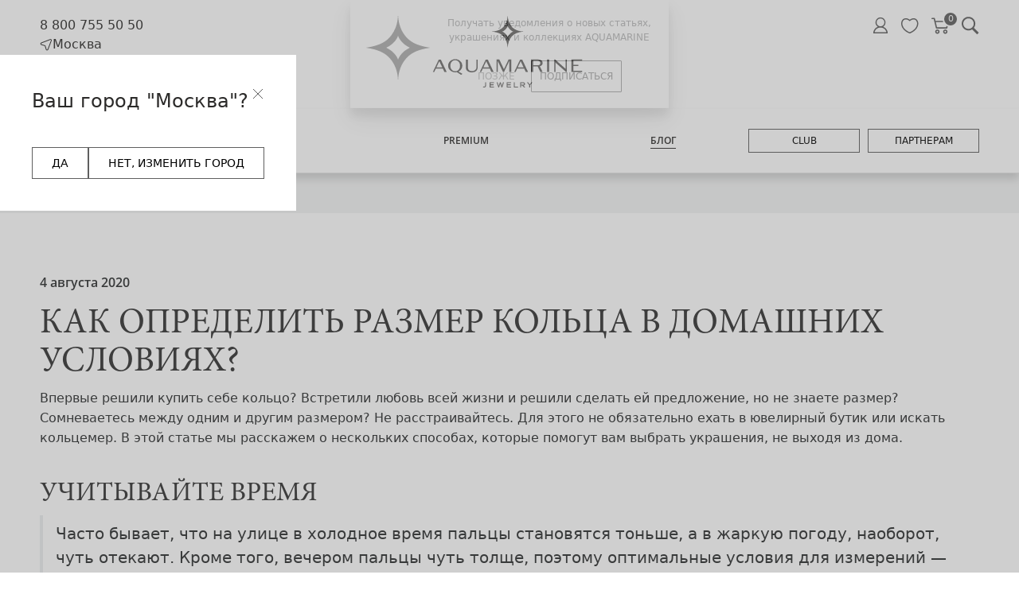

--- FILE ---
content_type: text/html; charset=UTF-8
request_url: https://aquamarine.gold/blog/kak-opredelit-razmer-koltsa-v-domashnikh-usloviyakh-/
body_size: 64622
content:
<!DOCTYPE html>
<html lang="ru">
<head itemscope itemtype="http://schema.org/WPHeader">

    <meta http-equiv="X-UA-Compatible" content="IE=edge">
    <meta name="viewport" content="width=device-width, initial-scale=1">

    <title itemprop="headline">Как определить размер кольца в домашних условиях?</title>
    <!-- Favicon -->
    <link rel="apple-touch-icon" sizes="180x180" href="/local/templates/aquamarine/favicons/apple-touch-icon.png">
    <link rel="icon" type="image/png" sizes="32x32" href="/local/templates/aquamarine/favicons/favicon-32x32.png">
    <link rel="icon" type="image/png" sizes="16x16" href="/local/templates/aquamarine/favicons/favicon-16x16.png">
    <link rel="manifest" href="/local/templates/aquamarine/favicons/manifest.json">
    <link rel="mask-icon" href="/local/templates/aquamarine/favicons/safari-pinned-tab.svg" color="#5bbad5">
    <link rel="shortcut icon" href="/local/templates/aquamarine/favicons/favicon.ico">
    <meta name="apple-mobile-web-app-title" content="AQUAMARINE Jewelry">
    <meta name="application-name" content="AQUAMARINE Jewelry">
    <meta name="msapplication-config" content="/local/templates/aquamarine/favicons/browserconfig.xml">
    <meta name="theme-color" content="#ffffff">
		
    <!-- Page hiding snippet (recommended)  -->
    <style>.async-hide { opacity: 0 !important} </style>
	<script data-skip-moving="true">/*(function(a,s,y,n,c,h,i,d,e){s.className+=' '+y;h.start=1*new Date;
            h.end=i=function(){s.className=s.className.replace(RegExp(' ?'+y),'')};
            (a[n]=a[n]||[]).hide=h;setTimeout(function(){i();h.end=null},c);h.timeout=c;
        })(window,document.documentElement,'async-hide','dataLayer',4000,
{'GTM-KCBTPFD':true});*/</script>
    <!-- END Page hiding snippet (recommended)  -->
		    <!-- Yandex.Metrika counter -->
	    <noscript>
        <img src="https://mc.yandex.ru/watch/30666052" style="position:absolute; left:-9999px;" alt="">
    </noscript>
    <!-- /Yandex.Metrika counter -->

    <meta http-equiv="Content-Type" content="text/html; charset=UTF-8" />
<meta name="robots" content="index, follow" />
<meta name="keywords" content="как определить размер кольца, размер кольца в домашних условиях, измерение размера кольца, ювелирные украшения, советы по размеру кольца, методы измерения кольца" />
<meta name="description" content="Узнайте, как определить размер кольца в домашних условиях. Полезные советы и методы измерения, которые помогут вам выбрать идеальное ювелирное украшение. Простые и эффективные способы измерения размера кольца." />
<script data-skip-moving="true">(function(w, d, n) {var cl = "bx-core";var ht = d.documentElement;var htc = ht ? ht.className : undefined;if (htc === undefined || htc.indexOf(cl) !== -1){return;}var ua = n.userAgent;if (/(iPad;)|(iPhone;)/i.test(ua)){cl += " bx-ios";}else if (/Windows/i.test(ua)){cl += ' bx-win';}else if (/Macintosh/i.test(ua)){cl += " bx-mac";}else if (/Linux/i.test(ua) && !/Android/i.test(ua)){cl += " bx-linux";}else if (/Android/i.test(ua)){cl += " bx-android";}cl += (/(ipad|iphone|android|mobile|touch)/i.test(ua) ? " bx-touch" : " bx-no-touch");cl += w.devicePixelRatio && w.devicePixelRatio >= 2? " bx-retina": " bx-no-retina";if (/AppleWebKit/.test(ua)){cl += " bx-chrome";}else if (/Opera/.test(ua)){cl += " bx-opera";}else if (/Firefox/.test(ua)){cl += " bx-firefox";}ht.className = htc ? htc + " " + cl : cl;})(window, document, navigator);</script>


<link href="/bitrix/js/ui/design-tokens/dist/ui.design-tokens.css?173020817926358" type="text/css"  rel="stylesheet" />
<link href="/bitrix/cache/css/s1/aquamarine/template_e5b7428922fd18968d0dfbf332580376/template_e5b7428922fd18968d0dfbf332580376_v1.css?1769308161408745" type="text/css"  data-template-style="true" rel="stylesheet" />







<!-- BEGIN JIVOSITE CODE -->
                <!-- END JIVOSITE CODE -->

            
            <!-- Yandex.Metrika counter -->
            
            <!-- /Yandex.Metrika counter -->
                    
        
	<link rel="canonical" href="https://aquamarine.gold/blog/kak-opredelit-razmer-koltsa-v-domashnikh-usloviyakh-/">
    <meta property="og:type" content="article">
    <meta property="og:title" content="Как определить размер кольца в домашних условиях?">		
    <meta property="og:url" content="https://aquamarine.gold/blog/kak-opredelit-razmer-koltsa-v-domashnikh-usloviyakh-/">
    <meta property="og:description" content="Узнайте, как определить размер кольца в домашних условиях. Полезные советы и методы измерения, которые помогут вам выбрать идеальное ювелирное украшение. Простые и эффективные способы измерения размера кольца.">  
    <meta property="og:image" content="https://aquamarine.gold/upload/medialibrary/6cf/2p5tvir3kbqfuu5db3wmlw1o84qr48j4.svg">
</head>
<body>


<section class="container header-under d-flex align-items- justify-content-between">
    <div class = "header-under__desc">
        <div class="header__phone">
            <a href="tel:88007555050" class="header__logo-link">
                8 800 755 50 50
            </a>
        </div>
        <div class="header__geo">
            <div  class="header__logo-link">
                                    

<div id="pc2jcamx5xc4480kwkg8scsocw48w48_main">
    <div class="city-selected" data-entity="change-current-city">
    <svg width="16" height="16" viewBox="0 0 16 16" fill="none" xmlns="http://www.w3.org/2000/svg"><g clip-path="url(#a)"><path fill-rule="evenodd" clip-rule="evenodd" d="M9.112 15.453a1.68 1.68 0 0 0 1.534-1.093l4.267-11.136A1.543 1.543 0 0 0 12.9 1.212L1.765 5.479A1.68 1.68 0 0 0 .672 7.013c-.015.63.339 1.28 1.077 1.504l4.224 1.284a.52.52 0 0 1 .351.35l1.284 4.225c.225.738.875 1.092 1.504 1.077m-.557-1.365L7.271 9.864a1.51 1.51 0 0 0-1.01-1.01L2.039 7.571c-.255-.078-.382-.286-.376-.535a.69.69 0 0 1 .458-.633l11.135-4.267c.493-.189.924.242.735.734L9.723 14.006a.69.69 0 0 1-.633.458c-.25.005-.457-.121-.535-.376" fill="#2B2A29"/></g><defs><clipPath id="a"><path fill="#fff" d="M0 0h16v16H0z"/></clipPath></defs></svg>
        Москва    </div>

    <div class="modal-windows modal-windows--geo" id="pc2jcamx5xc4480kwkg8scsocw48w48_select" style="display:none;">
        <div class="modal-wrap">
            <div class="modal-title-wrap">
                <div class="modal-title-block">Выберите город</div>
            </div>
            <div class="modal-cont ask-question-modal modal-page-wrapper">
                <div class="modal-item-row">
                    	<div id="sls-74900" class="bx-sls ">

				<div class="dropdown-block bx-ui-sls-input-block">

			<input type="text" autocomplete="off" name="GEO_LOCATION" value="0000073738" class="dropdown-field" placeholder="Введите название ..." />

			<div class="dropdown-fade2white"></div>
			<div class="bx-ui-sls-loader"></div>
			<div class="bx-ui-sls-clear" title="Отменить выбор"></div>
			<div class="bx-ui-sls-pane"></div>

		</div>

		<script type="text/html" data-template-id="bx-ui-sls-error">
			<div class="bx-ui-sls-error">
				<div></div>
				{{message}}
			</div>
		</script>

		<script type="text/html" data-template-id="bx-ui-sls-dropdown-item">
			<div class="dropdown-item bx-ui-sls-variant">
				<span class="dropdown-item-text">{{display_wrapped}}</span>
							</div>
		</script>

		<div class="bx-ui-sls-error-message">
					</div>

	</div>

	                </div>
                <div class="modal-cont enter-cont modal-page-wrapper" data-entity="city-list">
                                            <label>
                            <input type="radio" name="CITY" value="831065" data-entity="city-item">
                            Волгоград                        </label>
                                            <label>
                            <input type="radio" name="CITY" value="831063" data-entity="city-item">
                            Воронеж                        </label>
                                            <label>
                            <input type="radio" name="CITY" value="831054" data-entity="city-item">
                            Екатеринбург                        </label>
                                            <label>
                            <input type="radio" name="CITY" value="831055" data-entity="city-item">
                            Казань                        </label>
                                            <label>
                            <input type="radio" name="CITY" value="831062" data-entity="city-item">
                            Красноярск                        </label>
                                            <label>
                            <input type="radio" name="CITY" value="831051" checked data-entity="city-item">
                            Москва                        </label>
                                            <label>
                            <input type="radio" name="CITY" value="831056" data-entity="city-item">
                            Нижний Новгород                        </label>
                                            <label>
                            <input type="radio" name="CITY" value="831053" data-entity="city-item">
                            Новосибирск                        </label>
                                            <label>
                            <input type="radio" name="CITY" value="831059" data-entity="city-item">
                            Омск                        </label>
                                            <label>
                            <input type="radio" name="CITY" value="831064" data-entity="city-item">
                            Пермь                        </label>
                                            <label>
                            <input type="radio" name="CITY" value="831060" data-entity="city-item">
                            Ростов-на-Дону                        </label>
                                            <label>
                            <input type="radio" name="CITY" value="831058" data-entity="city-item">
                            Самара                        </label>
                                            <label>
                            <input type="radio" name="CITY" value="831052" data-entity="city-item">
                            Санкт-Петербург                        </label>
                                            <label>
                            <input type="radio" name="CITY" value="831061" data-entity="city-item">
                            Уфа                        </label>
                                            <label>
                            <input type="radio" name="CITY" value="831057" data-entity="city-item">
                            Челябинск                        </label>
                                    </div>
            </div>
        </div>
    </div>
    
                <div class="modal-windows your-city-confirm" id="pc2jcamx5xc4480kwkg8scsocw48w48_default" style="display:none; width: fit-content;">
                <div class="modal-wrap" style="width: fit-content;">  
                    <div class="modal-title-wrap" style="width: fit-content;">
                        <div class="modal-title-block">Ваш город "Москва"?</div>
                    </div>
                    <div class="modal-btn-row" style="width: fit-content;">
                        <div class="btn-row" style="gap: 16px; justify-content: start;">
                            <button class="main-btn city-modal-btn" data-entity="confirm-city">ДА</button>
                            <button class="main-btn city-modal-btn" data-entity="change-city">НЕТ, ИЗМЕНИТЬ ГОРОД</button>
                        </div>
                    </div>
                </div>
            </div>
        
    
    </div>                                </div>

        </div>
    </div>
    <div class="header-under__img">
        <a href="/" class="header__logo-link">
            <svg xmlns="http://www.w3.org/2000/svg" xmlns:xlink="http://www.w3.org/1999/xlink" xml:space="preserve" width="207" height="90" version="1.1" style="shape-rendering:geometricPrecision; text-rendering:geometricPrecision; image-rendering:optimizeQuality; fill-rule:evenodd; clip-rule:evenodd" viewBox="0 0 16135.43 7746.3">
 <defs>
  <style type="text/css">
   <![CDATA[
    .fil0 {fill:#2B2A29;fill-rule:nonzero}
   ]]>
  </style>
 </defs>
 <g id="Слой_x0020_1">
  <metadata id="CorelCorpID_0Corel-Layer"/>
  <g id="_2419435477696">
   <path class="fil0" d="M8524.67 2227.91c-265.88,292.99 -405.73,694.92 -433.48,1171.63l-7.61 -0.03 -6.8 0 0 -0.04 -0.82 0c-27.71,-476.54 -167.69,-878.47 -433.49,-1171.58l0.27 0c-89.3,-98.37 -192.72,-184.48 -310.89,-257.04 -260.94,-156.7 -580.05,-242.6 -942.34,-263.69l0.07 -15.27c377.47,-21.95 708.2,-114.34 975.03,-283.95 448.2,-291.73 675.15,-786.44 711.27,-1407.87l15.27 -0.07c41.69,716.7 336.56,1264.43 932.68,1527.14l1.26 0.51 3.26 1.42c8.57,3.75 17.25,7.41 25.95,11.04 215.88,89.05 469.4,136.16 738.11,151.77l0.02 3 0.07 0 0 9.83 -0.04 0 0.02 2.44c-260.21,15.13 -492.29,57.81 -702.42,142.03 -26.84,10.77 -52.55,20.09 -77.26,28.26 -194.83,87.51 -357.18,205.63 -488.74,350.46l0.61 0zm180.15 -528.12l0 0 0.94 -0.05 0 -2.13c-183.45,0 -613,-440.19 -613,-616.71l-1.74 0 -0.05 0 -1.72 0c0,176.49 -429.57,616.71 -613,616.71l0 2.1 -0.03 0 0 2.16c183.44,0 613.08,440.2 613.08,616.8l1.69 0 0.03 -0.23 0 0.23 1.69 0c0,-176.6 429.59,-616.8 613.1,-616.8l0 -2.07 -0.99 0z"/>
   <path class="fil0" d="M695.69 4902.71c-107.04,228.64 -213.85,448.63 -320.62,676.5l642.57 0c-109.09,-227.07 -211.21,-446 -321.95,-676.5zm1652.96 1081.06l0 0c-101.6,-11.2 -186.93,-48.85 -255.56,-103.89 -42.69,-36.15 -80.39,-81.13 -112.81,-135.25 -81.48,-135.61 -103.68,-282.77 -87.98,-438.85 24.76,-245.22 180.81,-492.13 484.29,-509.28 26.26,-1.41 52.03,-0.99 77.25,1.01 295.96,27.92 452.99,264.98 477.48,508.33 15.8,156.09 -6.43,303.33 -87.91,438.91 -107.86,179.66 -271.59,261.07 -494.76,239.02zm418.82 48.33l0 0c62.82,-46.27 127.31,-86.9 183.92,-136.39 285.55,-249.4 303.19,-694.28 40.56,-966.12 -109.46,-113.38 -242.01,-188.77 -382.65,-225.04 -17.01,-4.38 -34.15,-8.16 -51.36,-11.45 -0.14,0 -0.33,0 -0.48,-0.05 -18.78,-3.5 -37.71,-6.51 -56.73,-8.64 -13.89,-1.59 -27.68,-2.58 -41.47,-3.36 -6.93,-0.43 -13.78,-0.58 -20.64,-0.8 -4.27,-0.15 -8.57,-0.2 -12.86,-0.29 -216.2,-3.98 -430.7,80.48 -594.08,249.57 -257.55,266.63 -245.33,699.62 24.71,951.46 89.75,86.92 203.42,152.4 337.81,191.95 131.59,38.85 265.78,38.98 399.29,10.7 153.81,100.39 306.32,199.94 459.64,299.9 46.55,-38.05 91.63,-74.92 139.53,-114.04 -146.09,-81.61 -287.29,-160.36 -425.21,-237.42zm11576.4 -1311.89l0 0 0 1005.37 -1123.63 -1005.37 -93.38 0 0 1347.75 130.96 0 0 -1015.37 1137.27 1015.37 79.74 0 0 -1347.75 -130.95 0zm-2726.57 377.17l0 0c0,204.06 -161.93,246.99 -297.76,246.99l-486.39 0 0.05 -495.03 484.48 0c136.68,0 299.62,43.05 299.62,248.04zm-54.4 351.52l0 0c196.08,-50.77 303.34,-175.08 303.34,-353.39 0,-231.49 -192.51,-375.3 -502.43,-375.3l-751.38 0 0 1347.77 220.73 0 0.05 -593.1 497.49 0 281.4 593.1 244.56 0 -293.75 -619.08zm-3381.15 -728.69l0 0 -500.17 1055.63 -499.7 -1055.63 -290.69 0 0 1347.75 130.95 0 0 -1174.1 555.96 1174.1 113.05 0 559.91 -1184.31 0 1184.31 220.87 0 0 -1347.75 -290.2 0zm4391.46 1.07l0 0c0.28,441.85 0.5,883.72 0.7,1325.56 0,5.49 -1.21,11.01 -2.13,18.99l-213.07 0 0 -49.34c0,-417.37 0,-834.78 -0.07,-1252.16 0,-14.35 -0.85,-28.69 -1.36,-43.05l215.94 0zm-7863.49 7.25l0 0c47.99,0 115.31,0.56 130.82,0 0,13.71 0,30.33 0,42.98 -0.07,267.61 0.78,535.32 -0.55,802.95 -0.51,106.6 -24.78,207.8 -87.78,296.47 -72.47,102.33 -170.5,170.02 -290.61,202.79 -200.56,54.7 -400.72,56.34 -594.22,-27.49 -193.5,-83.75 -299.27,-235.12 -303.26,-445.98 -5.44,-283.42 -1.14,-861.43 0,-869.08l218.15 0c0,18.35 -2.58,547.61 0,796.54 0.56,59.55 6.06,120.51 21.26,178.06 36.27,137.89 132.03,220.36 267.99,251.05 120.88,27.37 246.71,25.09 364.61,-15.9 161.36,-56.07 272.81,-190.87 273.6,-370.25 1.21,-263.32 0,-821.36 0,-842.13zm11425.71 -7.98l0 0 0 130.75 -946.33 0 0 446.27 545.41 0 0 130.39 -545.19 0 0 509.21 946.11 0 0 130.8 -1166.04 0 0 -1347.42 1166.04 0zm-6644.12 182.15l0 0c-107.02,228.64 -213.85,448.63 -320.6,676.5l642.57 0c-109.11,-227.07 -211.22,-446 -321.97,-676.5zm-381.08 805.8l0 0c-54.55,119.83 -114.27,238.27 -168.87,358.25l-145.75 0c215.94,-450.64 422.23,-891.85 635.23,-1338.28l223.92 0c212.93,443.79 418.27,890.13 633.92,1339.5l-243.91 0c-57.76,-119.26 -111.82,-238.86 -170.24,-359.47l-764.3 0zm-3339.58 -805.8l0 0c-107.04,228.64 -213.88,448.63 -320.62,676.5l642.58 0c-109.12,-227.07 -211.24,-446 -321.96,-676.5zm-381.1 805.8l0 0c-54.56,119.83 -114.25,238.27 -168.88,358.25l-145.72 0c215.92,-450.64 422.2,-891.85 635.21,-1338.28l223.91 0c212.94,443.79 418.3,890.13 633.93,1339.5l-243.9 0c-57.77,-119.26 -111.83,-238.86 -170.25,-359.47l-764.3 0zm-5074.94 0l0 0c-54.56,119.83 -114.25,238.27 -168.88,358.25l-145.74 0c215.93,-450.64 422.21,-891.85 635.21,-1338.28l223.94 0c212.93,443.79 418.29,890.13 633.92,1339.5l-243.91 0c-57.76,-119.26 -111.83,-238.86 -170.22,-359.47l-764.33 0z"/>
   <path class="fil0" d="M7985.55 7742.8l461.75 0 0 -88.06 -370.22 0 0 -155.16 325.53 0 0 -90.76 -325.53 0 0 -134.1 370.22 0 0 -89.18 -461.75 0 0 557.26zm-2336.24 -236.71l0 0c0,58.75 -9.38,98.95 -27.85,119.37 -8.88,9.78 -34.37,32.56 -79.84,32.56 -7.57,0 -15.52,-0.64 -23.5,-1.94 -23.42,-3.7 -43.75,-15.9 -57.28,-23.9l-5.57 -3.36 -48.54 71.47 3.63 3.09c23.57,19.48 61.41,34.9 96.33,39.4 12.27,1.58 24.51,2.35 36.32,2.35 75.93,0 123.11,-32.05 144.4,-51.12 36.35,-32.57 54.84,-86.85 54.84,-161.24l0 -346.03 -92.96 0 0 319.34zm5002.25 -320.55l0 0 -186.75 230.48 -177.64 -230.48 -119.1 0 249.18 319.11 0 238.13 94.25 0 0 -239.35 250.59 -317.89 -110.54 0zm-1804.71 0l0 0 -96.18 0 0 557.24 461.75 0 0 -89.18 -365.58 0 0 -468.06zm-1389.5 387.94l0 0 -128.22 -388 -1.22 -3.58 -79.11 0 -129.47 391.52 -129.1 -387.94 -1.12 -3.58 -96.14 0 189.81 560.89 68.06 0 137.89 -412.31 135.93 408.73 1.22 3.58 69.41 0 186.15 -554.03 2.34 -6.86 -95.47 0 -130.96 391.57zm2342.27 -133.59l0 0c-7.35,2.57 -27.43,5.72 -29.4,5.87l-232.44 0 0 -167.96c16.62,-0.15 71.77,-0.33 125.76,-0.33 33.39,0 65.66,0.05 86.3,0.33 21,0.29 34.48,1.95 51.52,6.42 26.59,7.08 63.04,37.86 61.96,77.19 -1.01,35.57 -24.86,64.91 -63.7,78.48zm36.71 87.41l0 0c83.11,-21.56 132.45,-97.11 122.74,-187.95 -8,-74.6 -70.03,-138.23 -144.46,-147.88 -26.63,-3.49 -52.18,-5.34 -75.96,-5.48 -37.28,-0.36 -285.39,0 -285.39,0l-5.24 0 0 560.16 89.77 0 0 -207.64 131.43 0 189.24 206.07 1.57 1.72 122.24 0 -194.98 -211.49c13.07,-1.3 35.11,-3.87 49.05,-7.5zm-3696.59 215.5l0 0 461.79 0 0 -88.06 -370.18 0 0 -155.16 325.46 0 0 -90.76 -325.46 0 0 -134.1 370.18 0 0 -89.18 -461.79 0 0 557.26z"/>
  </g>
 </g>
</svg>        </a>
    </div>
    <div class = "header-under__widget">
        <div class = "header-search-cart-block">
        <a href="/club/personal/" class="header-personal-link">
            <svg width="24" height="24" viewBox="0 0 7 7" fill="none" xmlns="http://www.w3.org/2000/svg">
                    <path fill-rule="evenodd" clip-rule="evenodd" d="M2.08949 1.26591C2.07951 1.29586 2.05954 1.32581 2.04956 1.35576C1.87984 1.6952 1.78999 2.13447 1.82993 2.51383C1.83991 2.5937 1.84989 2.66358 1.85988 2.73347C1.87984 2.80335 1.90979 2.88322 1.90979 2.94312L1.97968 3.1328C1.99964 3.14279 2.00963 3.17274 2.01961 3.20269C2.07951 3.3125 2.13941 3.42232 2.21928 3.52215L2.40896 3.75177C2.44889 3.80169 2.57868 3.90152 2.62859 3.94145L2.73841 4.02132C2.74839 4.03131 2.73841 4.01134 2.74839 4.03131C2.68849 4.05127 2.54873 4.12116 2.48883 4.15111C2.39898 4.19104 2.32909 4.23097 2.23924 4.28089C2.16936 4.33081 2.08949 4.39071 2.01961 4.44062L1.81994 4.60036C1.78999 4.65027 1.70014 4.72016 1.66021 4.77007C1.64024 4.79004 1.64024 4.81001 1.61029 4.81999L1.39066 5.10951C1.37069 5.13946 1.34074 5.19936 1.32077 5.20934C1.31079 5.23929 1.28084 5.28921 1.26087 5.31916L1.22094 5.39903C1.21096 5.40901 1.22094 5.40901 1.21096 5.41899C1.20097 5.42898 1.13109 5.58871 1.12111 5.60868L1.09116 5.70851C1.07119 5.76841 1.04124 5.82831 1.03126 5.88821C1.01129 5.95809 0.991323 6.01799 0.98134 6.08788C0.961373 6.15776 0.95139 6.24761 0.95139 6.33746C0.95139 6.35743 0.941406 6.38738 0.95139 6.40735L0.941406 6.64695H6.70181C6.70181 6.54711 6.70181 6.44728 6.69182 6.33746C6.69182 6.28754 6.69182 6.21766 6.68184 6.16774C6.63192 5.94811 6.58201 5.75843 6.49216 5.56874C6.37235 5.26924 6.24257 5.07956 6.0429 4.83996L5.8033 4.59037C5.78334 4.58039 5.79332 4.58039 5.77335 4.57041C5.73342 4.53047 5.5637 4.40069 5.52377 4.37074C5.37402 4.26092 5.2043 4.16109 5.0246 4.09121C4.98467 4.07124 4.93475 4.05127 4.89482 4.03131C4.9048 4.01134 4.94473 3.99137 4.9647 3.98139C5.0246 3.94145 5.10447 3.86159 5.16437 3.82165C5.23425 3.75177 5.3241 3.65194 5.384 3.57207C5.70347 3.18272 5.8632 2.62365 5.8033 2.09453C5.79332 1.95477 5.76337 1.82498 5.72344 1.6952C5.67352 1.52548 5.61362 1.41566 5.58367 1.34578L5.47385 1.1561L5.34407 0.976397C5.30414 0.936463 5.2043 0.816663 5.15439 0.77673L5.06453 0.706846C4.98467 0.646946 4.93475 0.607012 4.8449 0.547112C4.49548 0.357428 4.11612 0.267578 3.72676 0.267578C3.65688 0.297528 3.24756 0.257595 2.72843 0.597029C2.48883 0.756763 2.22926 1.00635 2.08949 1.26591V1.26591ZM3.8266 0.736796C4.68517 0.736796 5.384 1.42565 5.384 2.28422C5.384 3.14279 4.68517 3.84162 3.8266 3.84162C2.96803 3.84162 2.26919 3.14279 2.26919 2.28422C2.26919 1.42565 2.96803 0.736796 3.8266 0.736796V0.736796ZM1.47052 6.18771C1.51046 5.98804 1.62027 5.72848 1.68018 5.60868C1.73009 5.49886 1.79998 5.40901 1.85988 5.31916L1.96969 5.17939C1.98966 5.15942 1.98966 5.15943 1.99964 5.13946C2.01961 5.12947 2.01961 5.12947 2.02959 5.10951C2.07951 5.04961 2.09948 5.04961 2.14939 4.98971L2.48883 4.72016C2.74839 4.55044 3.0479 4.44062 3.36736 4.38072C3.83658 4.30086 4.20597 4.33081 4.64523 4.48056C4.80497 4.53047 4.89482 4.59037 4.98467 4.62032C4.99465 4.63031 5.06453 4.67024 5.0845 4.68022C5.11445 4.70019 5.15438 4.72016 5.17435 4.74012C5.2043 4.76009 5.23425 4.78006 5.2642 4.80002C5.42394 4.90984 5.51379 5.00967 5.64357 5.14944C5.6835 5.18937 5.7434 5.26924 5.77335 5.30918C5.77335 5.30918 5.77335 5.30918 5.78334 5.31916C5.85322 5.40901 5.9231 5.55876 5.95305 5.58871L6.07285 5.86824C6.12277 5.97806 6.14274 6.08788 6.1627 6.18771H1.47052V6.18771Z" fill="#5F5F5F"></path>
            </svg>
        </a>
        <!--'start_frame_cache_delay'--><a href="/favorites/" class="header-fav-link">
    <svg width="24" height="21" viewBox="0 0 24 21" fill="none" xmlns="http://www.w3.org/2000/svg">
        <path d="M23.2516 5.55823C22.5846 2.20308 20.1996 0.0404234 17.1275 0.0404234C15.4095 0.0404234 13.55 0.747834 11.7309 2.08181C9.89165 0.707411 8.03217 0 6.29396 0C3.22178 0 0.816584 2.18287 0.169808 5.57844C-0.800356 10.6112 2.31225 17.3013 11.4277 20.9394C11.5288 20.9798 11.6299 21 11.7309 21C11.832 21 11.933 20.9798 12.0341 20.9394C21.1294 17.2204 24.2218 10.5505 23.2516 5.55823ZM11.7309 19.282C3.72707 15.9673 0.958066 10.1867 1.78675 5.88162C2.27183 3.31473 4.05046 1.63715 6.29396 1.63715C7.80985 1.63715 9.50763 2.36477 11.2054 3.75938C11.5086 4.00192 11.933 4.00192 12.2362 3.75938C13.934 2.4052 15.6116 1.69779 17.1275 1.69779C19.371 1.69779 21.1294 3.33494 21.6347 5.88162C22.4634 10.1463 19.7146 15.9066 11.7309 19.282Z" fill="#5F5F5F"></path>
    </svg>
    </a>
<!--'end_frame_cache_delay'-->        <a href="/personal/cart/" class="header-cart-link">
            <div id="bx_basketFKauiI" class="bx-basket bx-opener"><!--'start_frame_cache_bx_basketFKauiI'-->
                    <svg width="23" height="21" viewBox="0 0 23 21" fill="none" xmlns="http://www.w3.org/2000/svg">
                        <path d="M18.2108 15.278C16.6295 15.278 15.343 16.5615 15.343 18.139C15.343 19.7166 16.6295 21 18.2108 21C19.7922 21 21.0787 19.7166 21.0787 18.139C21.0787 16.5615 19.7922 15.278 18.2108 15.278ZM18.2108 19.2834C17.5782 19.2834 17.0637 18.7701 17.0637 18.139C17.0637 17.5079 17.5782 16.9946 18.2108 16.9946C18.8435 16.9946 19.358 17.5079 19.358 18.139C19.358 18.7701 18.8435 19.2834 18.2108 19.2834Z" fill="#5F5F5F"/>
                        <path d="M22.8172 4.22028C22.6543 4.01229 22.4045 3.89098 22.1398 3.89098H5.3107L4.53637 0.658879C4.44374 0.272658 4.09757 5.00631e-10 3.69952 5.00631e-10H0.860349C0.385163 -4.48151e-05 0 0.384204 0 0.858263C0 1.33232 0.385163 1.71657 0.860349 1.71657H3.02043L5.81657 13.3885C5.90919 13.775 6.25536 14.0474 6.65342 14.0474H20.0463C20.4418 14.0474 20.7865 13.7784 20.8814 13.3956L22.9749 4.95553C23.0383 4.69923 22.9801 4.42827 22.8172 4.22028ZM19.3732 12.3308H7.33251L5.72191 5.60759H21.0405L19.3732 12.3308Z" fill="#5F5F5F"/>
                        <path d="M7.80057 15.278C6.21922 15.278 4.93274 16.5615 4.93274 18.139C4.93274 19.7166 6.21926 21 7.80057 21C9.38187 21 10.6684 19.7166 10.6684 18.139C10.6684 16.5615 9.38187 15.278 7.80057 15.278ZM7.80057 19.2834C7.16793 19.2834 6.65344 18.7701 6.65344 18.139C6.65344 17.5079 7.16793 16.9946 7.80057 16.9946C8.43321 16.9946 8.9477 17.5079 8.9477 18.139C8.9477 18.7701 8.43321 19.2834 7.80057 19.2834Z" fill="#5F5F5F"/>
                    </svg>
                    <span class="in-ico-counter">0</span>
                    <!--'end_frame_cache_bx_basketFKauiI'--></div>
         </a>
         <a href="#modal-search" data-fancybox="" class="header-search-link">
            <svg width="22" height="23" viewBox="0 0 22 23" fill="none" xmlns="http://www.w3.org/2000/svg">
                <path d="M8.57308 0.12616C3.83346 0.12616 0 3.96566 0 8.71275C0 13.4598 3.83346 17.2993 8.57308 17.2993C10.2652 17.2993 11.8313 16.8021 13.159 15.9577L19.3525 22.1609L21.4957 20.0142L15.3811 13.9057C16.4803 12.4615 17.1462 10.672 17.1462 8.71275C17.1462 3.96566 13.3127 0.12616 8.57308 0.12616ZM8.57308 2.14653C12.2036 2.14653 15.129 5.07647 15.129 8.71275C15.129 12.349 12.2036 15.279 8.57308 15.279C4.94252 15.279 2.01719 12.349 2.01719 8.71275C2.01719 5.07647 4.94252 2.14653 8.57308 2.14653Z" fill="#5F5F5F"></path>
            </svg>
         </a>
        </div>
        <div>
            
            </div>
        </div>
    </div>
</section>
<header class="header">
    <div class="container">
        <div class="row align-items-center justify-content-between" style="row-gap: 5px; flex-wrap: nowrap;">
            <div class="col-1 col-sm-1 col-md-1 d-md-block d-lg-none">
                <div class="header__humburber">
                    <img src="/local/templates/aquamarine/img/navbar/navbar-humburger.svg" alt="">
                </div>
            </div>
            <div class="d-sm-block d-md-none col-10 col-md-3 col-lg-2 text-center header-logo-wrapper">
                <div class="header__phone">
                    <a href="/" class="header__logo-link">
                    <svg xmlns="http://www.w3.org/2000/svg" width="160" height="33" viewBox="0 0 160 33" fill="none">
                        <path d="M39.5966 10.443C38.7639 12.227 37.9312 13.9484 37.0984 15.7219H42.1157C41.2621 13.9484 40.4606 12.2374 39.5966 10.443ZM52.4936 18.883C51.7025 18.7996 51.0364 18.5075 50.4951 18.0797C50.162 17.798 49.8705 17.4433 49.6207 17.0156C48.9857 15.9619 48.8088 14.8039 48.9337 13.5832C49.1211 11.6741 50.3389 9.74404 52.7122 9.60841C52.91 9.59798 53.1182 9.59798 53.3056 9.61885C55.6164 9.83793 56.8447 11.6845 57.0321 13.5937C57.157 14.8039 56.98 15.9619 56.3451 17.0156C55.5019 18.424 54.232 19.0604 52.4936 18.883ZM55.7517 19.269C56.241 18.9039 56.751 18.5909 57.1882 18.1945C59.4158 16.254 59.5511 12.7695 57.5109 10.6517C56.6573 9.7649 55.6164 9.17024 54.5234 8.88856C54.3881 8.85726 54.2528 8.82597 54.1175 8.8051C54.1175 8.8051 54.1175 8.8051 54.1175 8.79467C53.9718 8.7738 53.826 8.75294 53.6803 8.73207C53.5658 8.72164 53.4617 8.71121 53.3576 8.70077C53.2952 8.70077 53.2431 8.70077 53.1911 8.70077C53.1598 8.70077 53.1286 8.70077 53.087 8.70077C51.4007 8.66948 49.7352 9.32673 48.4549 10.6517C46.4459 12.7278 46.55 16.1184 48.6526 18.0797C49.3501 18.7683 50.2348 19.2795 51.2862 19.582C52.3167 19.8846 53.3576 19.8846 54.3985 19.6655C55.5956 20.4479 56.7926 21.2304 57.9793 22.0128C58.3436 21.7103 58.6975 21.4286 59.0723 21.1156C57.9377 20.4792 56.8343 19.8637 55.7517 19.269ZM146.031 9.01375V16.8695L137.266 9.01375H136.538V19.5403H137.558V11.6115L146.426 19.5403H147.051V9.01375H146.031ZM124.765 11.9558C124.765 13.552 123.505 13.8858 122.444 13.8858H118.655V10.0257H122.433C123.495 10.0257 124.765 10.3596 124.765 11.9558ZM124.348 14.71C125.868 14.3135 126.711 13.3433 126.711 11.9453C126.711 10.1405 125.212 9.01375 122.787 9.01375H116.937V19.5507H118.655V14.9082H122.537L124.723 19.5507H126.638L124.348 14.71ZM97.9819 9.01375L94.0784 17.266L90.1854 9.01375H87.9162V19.5403H88.9363V10.37L93.2665 19.5403H94.1513L98.5128 10.2865V19.5403H100.241V9.01375H97.9819ZM132.218 9.02419C132.228 12.4774 132.228 15.9306 132.228 19.3838C132.228 19.4255 132.218 19.4673 132.207 19.5299H130.552V19.1438C130.552 15.8784 130.552 12.6234 130.552 9.35803C130.552 9.24327 130.542 9.12851 130.542 9.02419H132.218ZM70.8971 9.07635C71.2719 9.07635 71.8027 9.07635 71.9172 9.07635C71.9172 9.18068 71.9172 9.3163 71.9172 9.41019C71.9172 11.5072 71.9276 13.5937 71.9172 15.6906C71.9172 16.5253 71.7195 17.3077 71.2302 18.0067C70.6681 18.81 69.9083 19.3316 68.9714 19.5924C67.3996 20.0202 65.8383 20.0306 64.3289 19.3734C62.8196 18.7161 61.9973 17.5372 61.966 15.8889C61.9244 13.6771 61.9556 9.15981 61.966 9.09721H63.6731C63.6731 9.24327 63.6523 13.3746 63.6731 15.3255C63.6731 15.7845 63.7148 16.2644 63.8397 16.713C64.1207 17.7876 64.8598 18.4344 65.9215 18.6744C66.8688 18.8935 67.8472 18.8726 68.7632 18.5492C70.0228 18.111 70.8971 17.0573 70.8971 15.6593C70.9075 13.6041 70.8971 9.24327 70.8971 9.07635ZM160 9.01375V10.0362H152.62V13.5207H156.877V14.5431H152.62V18.5283H160V19.5403H150.913V9.01375H160ZM108.193 10.443C107.35 12.227 106.517 13.9484 105.685 15.7219H110.702C109.848 13.9484 109.057 12.2374 108.193 10.443ZM105.216 16.7339C104.79 17.6728 104.332 18.6013 103.905 19.5403H102.76C104.446 16.0141 106.059 12.5609 107.715 9.07635H109.463C111.129 12.54 112.721 16.0349 114.408 19.5403H112.503C112.055 18.6118 111.639 17.6833 111.181 16.7339H105.216ZM79.1725 10.443C78.3397 12.227 77.507 13.9484 76.6742 15.7219H81.6811C80.8379 13.9484 80.0364 12.2374 79.1725 10.443ZM76.2058 16.7339C75.779 17.6728 75.3106 18.6013 74.8839 19.5403H73.7493C75.4355 16.0141 77.0386 12.5609 78.704 9.07635H80.4528C82.1079 12.54 83.7109 16.0349 85.3972 19.5403H83.4923C83.0447 18.6118 82.6179 17.6833 82.1599 16.7339H76.2058ZM36.63 16.7339C36.2032 17.6728 35.7348 18.6013 35.308 19.5403H34.1734C35.8597 16.0141 37.4627 12.5609 39.1282 9.07635H40.877C42.532 12.54 44.135 16.0349 45.8213 19.5403H43.9165C43.4689 18.6118 43.0421 17.6833 42.5841 16.7339H36.63Z" fill="#2B2A29"/>
                        <path d="M138.276 32.1639H141.888V31.4753H138.994V30.2651H141.544V29.5453H138.994V28.502H141.888V27.7926H138.276V32.1639ZM119.997 30.3069C119.997 30.7763 119.925 31.0893 119.779 31.2458C119.716 31.3188 119.519 31.5066 119.154 31.5066C119.102 31.5066 119.04 31.4962 118.977 31.4857C118.79 31.4544 118.634 31.3606 118.53 31.298L118.488 31.2771L118.103 31.83L118.134 31.8613C118.321 32.0074 118.613 32.1326 118.884 32.1639C118.977 32.1743 119.081 32.1847 119.165 32.1847C119.768 32.1847 120.133 31.9344 120.299 31.7883C120.58 31.5275 120.726 31.0997 120.726 30.5155V27.803H119.997V30.3069ZM159.136 27.7926L157.679 29.6079L156.284 27.7926H155.357L157.304 30.2964V32.1639H158.043V30.286L160 27.7926H159.136ZM145.021 27.7926H144.261V32.1639H147.873V31.4649H145.021V27.7926ZM134.144 30.8389L133.144 27.7926L133.134 27.7717H132.52L131.5 30.8389L130.49 27.7926L130.479 27.7717H129.73L131.219 32.1639H131.749L132.832 28.9298L133.894 32.143L133.904 32.1639H134.445L135.903 27.8239L135.913 27.7717H135.174L134.144 30.8389ZM152.474 29.7957C152.412 29.8165 152.256 29.8374 152.245 29.8374H150.424V28.5229C150.548 28.5229 150.986 28.5229 151.402 28.5229C151.673 28.5229 151.922 28.5229 152.079 28.5229C152.245 28.5229 152.349 28.5333 152.485 28.575C152.693 28.6272 152.974 28.8672 152.974 29.1801C152.963 29.4514 152.776 29.6809 152.474 29.7957ZM152.755 30.4738C153.411 30.3069 153.796 29.7122 153.723 29.0028C153.661 28.4186 153.172 27.9178 152.589 27.8448C152.38 27.8135 152.183 27.803 151.995 27.803C151.704 27.803 149.757 27.803 149.757 27.803H149.716V32.1952H150.424V30.5677H151.454L152.932 32.1847L152.943 32.1952H153.9L152.37 30.5364C152.474 30.5259 152.651 30.5051 152.755 30.4738ZM123.838 32.1639H127.45V31.4753H124.557V30.2651H127.096V29.5453H124.557V28.502H127.45V27.7926H123.838V32.1639Z" fill="#2B2A29"/>
                        <path d="M17.1127 17.9024C14.9893 20.2602 13.8651 23.4839 13.6465 27.3126H13.584H13.532H13.5216C13.303 23.4839 12.1788 20.2602 10.0449 17.9024C9.32665 17.1095 8.50433 16.421 7.55709 15.8367C5.46484 14.5744 2.90417 13.8858 0 13.7189V13.5937C3.02908 13.4164 5.67302 12.6757 7.81732 11.309C11.4085 8.97207 13.2301 4.99723 13.5216 0H13.6465C13.9796 5.75882 16.3425 10.1614 21.1203 12.2688L21.1307 12.2792L21.1515 12.2896C21.2244 12.3209 21.2972 12.3418 21.3597 12.3731C23.098 13.093 25.1278 13.4685 27.2825 13.5937V13.6146V13.6981V13.7189C25.2007 13.8337 23.3375 14.178 21.6512 14.8561C21.4326 14.95 21.2244 15.023 21.0266 15.0856C19.4652 15.7846 18.1641 16.734 17.1127 17.9024ZM18.5596 13.6563H18.57V13.6355C17.1023 13.6355 13.6569 10.0988 13.6569 8.67996H13.6361H13.6257C13.6257 10.0988 10.1802 13.6355 8.71251 13.6355V13.6563V13.6772C10.1802 13.6772 13.6257 17.2139 13.6257 18.6327H13.6361H13.6569C13.6569 17.2139 17.1023 13.6772 18.57 13.6772V13.6563H18.5596Z" fill="#2B2A29"/>
                    </svg>
                    </a>
                </div>
            </div>
            <div class="d-none d-lg-block text-sm-left header-fixed-logo-wrapper">
                <div class="header__logo header-nav__item">
                    <a href="/rasprodazha/" class="header__logo-link logo-link logo-link_visible js-phone d-none" style="color: red;">
                        sale %
                    </a>
                    <a href="/" class="header__logo-link logo-link js-logo" style="padding-left: 15px; padding-right: 15px;">
                        <svg xmlns="http://www.w3.org/2000/svg" width="160" height="33" viewBox="0 0 160 33" fill="none">
                            <path d="M39.5966 10.443C38.7639 12.227 37.9312 13.9484 37.0984 15.7219H42.1157C41.2621 13.9484 40.4606 12.2374 39.5966 10.443ZM52.4936 18.883C51.7025 18.7996 51.0364 18.5075 50.4951 18.0797C50.162 17.798 49.8705 17.4433 49.6207 17.0156C48.9857 15.9619 48.8088 14.8039 48.9337 13.5832C49.1211 11.6741 50.3389 9.74404 52.7122 9.60841C52.91 9.59798 53.1182 9.59798 53.3056 9.61885C55.6164 9.83793 56.8447 11.6845 57.0321 13.5937C57.157 14.8039 56.98 15.9619 56.3451 17.0156C55.5019 18.424 54.232 19.0604 52.4936 18.883ZM55.7517 19.269C56.241 18.9039 56.751 18.5909 57.1882 18.1945C59.4158 16.254 59.5511 12.7695 57.5109 10.6517C56.6573 9.7649 55.6164 9.17024 54.5234 8.88856C54.3881 8.85726 54.2528 8.82597 54.1175 8.8051C54.1175 8.8051 54.1175 8.8051 54.1175 8.79467C53.9718 8.7738 53.826 8.75294 53.6803 8.73207C53.5658 8.72164 53.4617 8.71121 53.3576 8.70077C53.2952 8.70077 53.2431 8.70077 53.1911 8.70077C53.1598 8.70077 53.1286 8.70077 53.087 8.70077C51.4007 8.66948 49.7352 9.32673 48.4549 10.6517C46.4459 12.7278 46.55 16.1184 48.6526 18.0797C49.3501 18.7683 50.2348 19.2795 51.2862 19.582C52.3167 19.8846 53.3576 19.8846 54.3985 19.6655C55.5956 20.4479 56.7926 21.2304 57.9793 22.0128C58.3436 21.7103 58.6975 21.4286 59.0723 21.1156C57.9377 20.4792 56.8343 19.8637 55.7517 19.269ZM146.031 9.01375V16.8695L137.266 9.01375H136.538V19.5403H137.558V11.6115L146.426 19.5403H147.051V9.01375H146.031ZM124.765 11.9558C124.765 13.552 123.505 13.8858 122.444 13.8858H118.655V10.0257H122.433C123.495 10.0257 124.765 10.3596 124.765 11.9558ZM124.348 14.71C125.868 14.3135 126.711 13.3433 126.711 11.9453C126.711 10.1405 125.212 9.01375 122.787 9.01375H116.937V19.5507H118.655V14.9082H122.537L124.723 19.5507H126.638L124.348 14.71ZM97.9819 9.01375L94.0784 17.266L90.1854 9.01375H87.9162V19.5403H88.9363V10.37L93.2665 19.5403H94.1513L98.5128 10.2865V19.5403H100.241V9.01375H97.9819ZM132.218 9.02419C132.228 12.4774 132.228 15.9306 132.228 19.3838C132.228 19.4255 132.218 19.4673 132.207 19.5299H130.552V19.1438C130.552 15.8784 130.552 12.6234 130.552 9.35803C130.552 9.24327 130.542 9.12851 130.542 9.02419H132.218ZM70.8971 9.07635C71.2719 9.07635 71.8027 9.07635 71.9172 9.07635C71.9172 9.18068 71.9172 9.3163 71.9172 9.41019C71.9172 11.5072 71.9276 13.5937 71.9172 15.6906C71.9172 16.5253 71.7195 17.3077 71.2302 18.0067C70.6681 18.81 69.9083 19.3316 68.9714 19.5924C67.3996 20.0202 65.8383 20.0306 64.3289 19.3734C62.8196 18.7161 61.9973 17.5372 61.966 15.8889C61.9244 13.6771 61.9556 9.15981 61.966 9.09721H63.6731C63.6731 9.24327 63.6523 13.3746 63.6731 15.3255C63.6731 15.7845 63.7148 16.2644 63.8397 16.713C64.1207 17.7876 64.8598 18.4344 65.9215 18.6744C66.8688 18.8935 67.8472 18.8726 68.7632 18.5492C70.0228 18.111 70.8971 17.0573 70.8971 15.6593C70.9075 13.6041 70.8971 9.24327 70.8971 9.07635ZM160 9.01375V10.0362H152.62V13.5207H156.877V14.5431H152.62V18.5283H160V19.5403H150.913V9.01375H160ZM108.193 10.443C107.35 12.227 106.517 13.9484 105.685 15.7219H110.702C109.848 13.9484 109.057 12.2374 108.193 10.443ZM105.216 16.7339C104.79 17.6728 104.332 18.6013 103.905 19.5403H102.76C104.446 16.0141 106.059 12.5609 107.715 9.07635H109.463C111.129 12.54 112.721 16.0349 114.408 19.5403H112.503C112.055 18.6118 111.639 17.6833 111.181 16.7339H105.216ZM79.1725 10.443C78.3397 12.227 77.507 13.9484 76.6742 15.7219H81.6811C80.8379 13.9484 80.0364 12.2374 79.1725 10.443ZM76.2058 16.7339C75.779 17.6728 75.3106 18.6013 74.8839 19.5403H73.7493C75.4355 16.0141 77.0386 12.5609 78.704 9.07635H80.4528C82.1079 12.54 83.7109 16.0349 85.3972 19.5403H83.4923C83.0447 18.6118 82.6179 17.6833 82.1599 16.7339H76.2058ZM36.63 16.7339C36.2032 17.6728 35.7348 18.6013 35.308 19.5403H34.1734C35.8597 16.0141 37.4627 12.5609 39.1282 9.07635H40.877C42.532 12.54 44.135 16.0349 45.8213 19.5403H43.9165C43.4689 18.6118 43.0421 17.6833 42.5841 16.7339H36.63Z" fill="#2B2A29"/>
                            <path d="M138.276 32.1639H141.888V31.4753H138.994V30.2651H141.544V29.5453H138.994V28.502H141.888V27.7926H138.276V32.1639ZM119.997 30.3069C119.997 30.7763 119.925 31.0893 119.779 31.2458C119.716 31.3188 119.519 31.5066 119.154 31.5066C119.102 31.5066 119.04 31.4962 118.977 31.4857C118.79 31.4544 118.634 31.3606 118.53 31.298L118.488 31.2771L118.103 31.83L118.134 31.8613C118.321 32.0074 118.613 32.1326 118.884 32.1639C118.977 32.1743 119.081 32.1847 119.165 32.1847C119.768 32.1847 120.133 31.9344 120.299 31.7883C120.58 31.5275 120.726 31.0997 120.726 30.5155V27.803H119.997V30.3069ZM159.136 27.7926L157.679 29.6079L156.284 27.7926H155.357L157.304 30.2964V32.1639H158.043V30.286L160 27.7926H159.136ZM145.021 27.7926H144.261V32.1639H147.873V31.4649H145.021V27.7926ZM134.144 30.8389L133.144 27.7926L133.134 27.7717H132.52L131.5 30.8389L130.49 27.7926L130.479 27.7717H129.73L131.219 32.1639H131.749L132.832 28.9298L133.894 32.143L133.904 32.1639H134.445L135.903 27.8239L135.913 27.7717H135.174L134.144 30.8389ZM152.474 29.7957C152.412 29.8165 152.256 29.8374 152.245 29.8374H150.424V28.5229C150.548 28.5229 150.986 28.5229 151.402 28.5229C151.673 28.5229 151.922 28.5229 152.079 28.5229C152.245 28.5229 152.349 28.5333 152.485 28.575C152.693 28.6272 152.974 28.8672 152.974 29.1801C152.963 29.4514 152.776 29.6809 152.474 29.7957ZM152.755 30.4738C153.411 30.3069 153.796 29.7122 153.723 29.0028C153.661 28.4186 153.172 27.9178 152.589 27.8448C152.38 27.8135 152.183 27.803 151.995 27.803C151.704 27.803 149.757 27.803 149.757 27.803H149.716V32.1952H150.424V30.5677H151.454L152.932 32.1847L152.943 32.1952H153.9L152.37 30.5364C152.474 30.5259 152.651 30.5051 152.755 30.4738ZM123.838 32.1639H127.45V31.4753H124.557V30.2651H127.096V29.5453H124.557V28.502H127.45V27.7926H123.838V32.1639Z" fill="#2B2A29"/>
                            <path d="M17.1127 17.9024C14.9893 20.2602 13.8651 23.4839 13.6465 27.3126H13.584H13.532H13.5216C13.303 23.4839 12.1788 20.2602 10.0449 17.9024C9.32665 17.1095 8.50433 16.421 7.55709 15.8367C5.46484 14.5744 2.90417 13.8858 0 13.7189V13.5937C3.02908 13.4164 5.67302 12.6757 7.81732 11.309C11.4085 8.97207 13.2301 4.99723 13.5216 0H13.6465C13.9796 5.75882 16.3425 10.1614 21.1203 12.2688L21.1307 12.2792L21.1515 12.2896C21.2244 12.3209 21.2972 12.3418 21.3597 12.3731C23.098 13.093 25.1278 13.4685 27.2825 13.5937V13.6146V13.6981V13.7189C25.2007 13.8337 23.3375 14.178 21.6512 14.8561C21.4326 14.95 21.2244 15.023 21.0266 15.0856C19.4652 15.7846 18.1641 16.734 17.1127 17.9024ZM18.5596 13.6563H18.57V13.6355C17.1023 13.6355 13.6569 10.0988 13.6569 8.67996H13.6361H13.6257C13.6257 10.0988 10.1802 13.6355 8.71251 13.6355V13.6563V13.6772C10.1802 13.6772 13.6257 17.2139 13.6257 18.6327H13.6361H13.6569C13.6569 17.2139 17.1023 13.6772 18.57 13.6772V13.6563H18.5596Z" fill="#2B2A29"/>
                        </svg>
                    </a>
                </div>
            </div>
            <div class="d-none d-sm-none d-md-block d-lg-none col-md-3 col-lg-2 text-center">
                <div class="header__phone">
                    <a href="/" class="header__logo-link">
                        <svg xmlns="http://www.w3.org/2000/svg" width="160" height="33" viewBox="0 0 160 33" fill="none">
                            <path d="M39.5966 10.443C38.7639 12.227 37.9312 13.9484 37.0984 15.7219H42.1157C41.2621 13.9484 40.4606 12.2374 39.5966 10.443ZM52.4936 18.883C51.7025 18.7996 51.0364 18.5075 50.4951 18.0797C50.162 17.798 49.8705 17.4433 49.6207 17.0156C48.9857 15.9619 48.8088 14.8039 48.9337 13.5832C49.1211 11.6741 50.3389 9.74404 52.7122 9.60841C52.91 9.59798 53.1182 9.59798 53.3056 9.61885C55.6164 9.83793 56.8447 11.6845 57.0321 13.5937C57.157 14.8039 56.98 15.9619 56.3451 17.0156C55.5019 18.424 54.232 19.0604 52.4936 18.883ZM55.7517 19.269C56.241 18.9039 56.751 18.5909 57.1882 18.1945C59.4158 16.254 59.5511 12.7695 57.5109 10.6517C56.6573 9.7649 55.6164 9.17024 54.5234 8.88856C54.3881 8.85726 54.2528 8.82597 54.1175 8.8051C54.1175 8.8051 54.1175 8.8051 54.1175 8.79467C53.9718 8.7738 53.826 8.75294 53.6803 8.73207C53.5658 8.72164 53.4617 8.71121 53.3576 8.70077C53.2952 8.70077 53.2431 8.70077 53.1911 8.70077C53.1598 8.70077 53.1286 8.70077 53.087 8.70077C51.4007 8.66948 49.7352 9.32673 48.4549 10.6517C46.4459 12.7278 46.55 16.1184 48.6526 18.0797C49.3501 18.7683 50.2348 19.2795 51.2862 19.582C52.3167 19.8846 53.3576 19.8846 54.3985 19.6655C55.5956 20.4479 56.7926 21.2304 57.9793 22.0128C58.3436 21.7103 58.6975 21.4286 59.0723 21.1156C57.9377 20.4792 56.8343 19.8637 55.7517 19.269ZM146.031 9.01375V16.8695L137.266 9.01375H136.538V19.5403H137.558V11.6115L146.426 19.5403H147.051V9.01375H146.031ZM124.765 11.9558C124.765 13.552 123.505 13.8858 122.444 13.8858H118.655V10.0257H122.433C123.495 10.0257 124.765 10.3596 124.765 11.9558ZM124.348 14.71C125.868 14.3135 126.711 13.3433 126.711 11.9453C126.711 10.1405 125.212 9.01375 122.787 9.01375H116.937V19.5507H118.655V14.9082H122.537L124.723 19.5507H126.638L124.348 14.71ZM97.9819 9.01375L94.0784 17.266L90.1854 9.01375H87.9162V19.5403H88.9363V10.37L93.2665 19.5403H94.1513L98.5128 10.2865V19.5403H100.241V9.01375H97.9819ZM132.218 9.02419C132.228 12.4774 132.228 15.9306 132.228 19.3838C132.228 19.4255 132.218 19.4673 132.207 19.5299H130.552V19.1438C130.552 15.8784 130.552 12.6234 130.552 9.35803C130.552 9.24327 130.542 9.12851 130.542 9.02419H132.218ZM70.8971 9.07635C71.2719 9.07635 71.8027 9.07635 71.9172 9.07635C71.9172 9.18068 71.9172 9.3163 71.9172 9.41019C71.9172 11.5072 71.9276 13.5937 71.9172 15.6906C71.9172 16.5253 71.7195 17.3077 71.2302 18.0067C70.6681 18.81 69.9083 19.3316 68.9714 19.5924C67.3996 20.0202 65.8383 20.0306 64.3289 19.3734C62.8196 18.7161 61.9973 17.5372 61.966 15.8889C61.9244 13.6771 61.9556 9.15981 61.966 9.09721H63.6731C63.6731 9.24327 63.6523 13.3746 63.6731 15.3255C63.6731 15.7845 63.7148 16.2644 63.8397 16.713C64.1207 17.7876 64.8598 18.4344 65.9215 18.6744C66.8688 18.8935 67.8472 18.8726 68.7632 18.5492C70.0228 18.111 70.8971 17.0573 70.8971 15.6593C70.9075 13.6041 70.8971 9.24327 70.8971 9.07635ZM160 9.01375V10.0362H152.62V13.5207H156.877V14.5431H152.62V18.5283H160V19.5403H150.913V9.01375H160ZM108.193 10.443C107.35 12.227 106.517 13.9484 105.685 15.7219H110.702C109.848 13.9484 109.057 12.2374 108.193 10.443ZM105.216 16.7339C104.79 17.6728 104.332 18.6013 103.905 19.5403H102.76C104.446 16.0141 106.059 12.5609 107.715 9.07635H109.463C111.129 12.54 112.721 16.0349 114.408 19.5403H112.503C112.055 18.6118 111.639 17.6833 111.181 16.7339H105.216ZM79.1725 10.443C78.3397 12.227 77.507 13.9484 76.6742 15.7219H81.6811C80.8379 13.9484 80.0364 12.2374 79.1725 10.443ZM76.2058 16.7339C75.779 17.6728 75.3106 18.6013 74.8839 19.5403H73.7493C75.4355 16.0141 77.0386 12.5609 78.704 9.07635H80.4528C82.1079 12.54 83.7109 16.0349 85.3972 19.5403H83.4923C83.0447 18.6118 82.6179 17.6833 82.1599 16.7339H76.2058ZM36.63 16.7339C36.2032 17.6728 35.7348 18.6013 35.308 19.5403H34.1734C35.8597 16.0141 37.4627 12.5609 39.1282 9.07635H40.877C42.532 12.54 44.135 16.0349 45.8213 19.5403H43.9165C43.4689 18.6118 43.0421 17.6833 42.5841 16.7339H36.63Z" fill="#2B2A29"/>
                            <path d="M138.276 32.1639H141.888V31.4753H138.994V30.2651H141.544V29.5453H138.994V28.502H141.888V27.7926H138.276V32.1639ZM119.997 30.3069C119.997 30.7763 119.925 31.0893 119.779 31.2458C119.716 31.3188 119.519 31.5066 119.154 31.5066C119.102 31.5066 119.04 31.4962 118.977 31.4857C118.79 31.4544 118.634 31.3606 118.53 31.298L118.488 31.2771L118.103 31.83L118.134 31.8613C118.321 32.0074 118.613 32.1326 118.884 32.1639C118.977 32.1743 119.081 32.1847 119.165 32.1847C119.768 32.1847 120.133 31.9344 120.299 31.7883C120.58 31.5275 120.726 31.0997 120.726 30.5155V27.803H119.997V30.3069ZM159.136 27.7926L157.679 29.6079L156.284 27.7926H155.357L157.304 30.2964V32.1639H158.043V30.286L160 27.7926H159.136ZM145.021 27.7926H144.261V32.1639H147.873V31.4649H145.021V27.7926ZM134.144 30.8389L133.144 27.7926L133.134 27.7717H132.52L131.5 30.8389L130.49 27.7926L130.479 27.7717H129.73L131.219 32.1639H131.749L132.832 28.9298L133.894 32.143L133.904 32.1639H134.445L135.903 27.8239L135.913 27.7717H135.174L134.144 30.8389ZM152.474 29.7957C152.412 29.8165 152.256 29.8374 152.245 29.8374H150.424V28.5229C150.548 28.5229 150.986 28.5229 151.402 28.5229C151.673 28.5229 151.922 28.5229 152.079 28.5229C152.245 28.5229 152.349 28.5333 152.485 28.575C152.693 28.6272 152.974 28.8672 152.974 29.1801C152.963 29.4514 152.776 29.6809 152.474 29.7957ZM152.755 30.4738C153.411 30.3069 153.796 29.7122 153.723 29.0028C153.661 28.4186 153.172 27.9178 152.589 27.8448C152.38 27.8135 152.183 27.803 151.995 27.803C151.704 27.803 149.757 27.803 149.757 27.803H149.716V32.1952H150.424V30.5677H151.454L152.932 32.1847L152.943 32.1952H153.9L152.37 30.5364C152.474 30.5259 152.651 30.5051 152.755 30.4738ZM123.838 32.1639H127.45V31.4753H124.557V30.2651H127.096V29.5453H124.557V28.502H127.45V27.7926H123.838V32.1639Z" fill="#2B2A29"/>
                            <path d="M17.1127 17.9024C14.9893 20.2602 13.8651 23.4839 13.6465 27.3126H13.584H13.532H13.5216C13.303 23.4839 12.1788 20.2602 10.0449 17.9024C9.32665 17.1095 8.50433 16.421 7.55709 15.8367C5.46484 14.5744 2.90417 13.8858 0 13.7189V13.5937C3.02908 13.4164 5.67302 12.6757 7.81732 11.309C11.4085 8.97207 13.2301 4.99723 13.5216 0H13.6465C13.9796 5.75882 16.3425 10.1614 21.1203 12.2688L21.1307 12.2792L21.1515 12.2896C21.2244 12.3209 21.2972 12.3418 21.3597 12.3731C23.098 13.093 25.1278 13.4685 27.2825 13.5937V13.6146V13.6981V13.7189C25.2007 13.8337 23.3375 14.178 21.6512 14.8561C21.4326 14.95 21.2244 15.023 21.0266 15.0856C19.4652 15.7846 18.1641 16.734 17.1127 17.9024ZM18.5596 13.6563H18.57V13.6355C17.1023 13.6355 13.6569 10.0988 13.6569 8.67996H13.6361H13.6257C13.6257 10.0988 10.1802 13.6355 8.71251 13.6355V13.6563V13.6772C10.1802 13.6772 13.6257 17.2139 13.6257 18.6327H13.6361H13.6569C13.6569 17.2139 17.1023 13.6772 18.57 13.6772V13.6563H18.5596Z" fill="#2B2A29"/>
                        </svg>
                    </a>
                </div>
            </div>
            <div class="d-none d-sm-none d-md-block d-lg-none col-md-3 col-lg-2 text-center">
                <div class="header__phone">
                    <a href="tel:88007555050" class="header__logo-link">
                        8 800 755 50 50
                    </a>
                </div>
            </div>
            
            <div class="d-none d-lg-block header_fixed-menu" style="padding: 0 15px;">
                <div class="header-nav">
                    <nav>
                        
    <ul class="header-nav__list" itemscope itemtype="http://schema.org/SiteNavigationElement">
                        <li class="header-nav__item catalog">
                    <a class="header-nav__item-link" itemprop="url" href="/promo/" style="display: inline-flex; gap: 4px; align-items: center;">
                        Каталог
                        <span class="open-icon" style="display: none;">
                            <svg width="16" height="16" viewBox="0 0 16 16" fill="none" xmlns="http://www.w3.org/2000/svg"><path d="m13 5-5 5-5-5" stroke="#2B2A29" stroke-width="1.5"/></svg>
                        </span>
                        <span class="close-icon" style="display: none;">
                            <svg width="16" height="16" viewBox="0 0 24 24" fill="none" xmlns="http://www.w3.org/2000/svg"><path d="m18 6-6 6-6-6m0 12 6-6 6 6" stroke="#2B2A29" stroke-width="2"/></svg>
                        </span>
                    </a>

                     
<div class="header-dropdown d-none">
    <div class="container">
        <div class="left-nav">
        <div class="header-nav-element active">
                <div class="header-nav-element-link">Все категории</div>
            </div>
                        <div class="header-nav-element">
                <div class="header-nav-element-link">Серьги</div>
                
            </div>    
                        <div class="header-nav-element">
                <div class="header-nav-element-link">Кольца</div>
                
            </div>    
                        <div class="header-nav-element">
                <div class="header-nav-element-link">Подвески</div>
                
            </div>    
                        <div class="header-nav-element">
                <div class="header-nav-element-link">Браслеты</div>
                
            </div>    
                        <div class="header-nav-element">
                <div class="header-nav-element-link">Колье</div>
                
            </div>    
                        <div class="header-nav-element">
                <div class="header-nav-element-link">Серьга</div>
                
            </div>    
                        <div class="header-nav-element">
                <div class="header-nav-element-link">Кресты</div>
                
            </div>    
                        <div class="header-nav-element">
                <div class="header-nav-element-link">Пирсинг</div>
                
            </div>    
                        <div class="header-nav-element">
                <div class="header-nav-element-link">Броши</div>
                
            </div>    
                        <div class="header-nav-element">
                <div class="header-nav-element-link">Булавка</div>
                
            </div>    
                        <div class="header-nav-element">
                <div class="header-nav-element-link">Пирсинг</div>
                
            </div>    
                        <div class="header-nav-element">
                <div class="header-nav-element-link">Подвеска-шарм</div>
                
            </div>    
                        <div class="header-nav-element">
                <div class="header-nav-element-link">Запонки</div>
                
            </div>    
                        <div class="header-nav-element">
                <div class="header-nav-element-link">Слейв-браслет</div>
                
            </div>    
                        <div class="header-nav-element">
                <div class="header-nav-element-link">Подвеска на шнурке</div>
                
            </div>    
                        <div class="header-nav-element">
                <div class="header-nav-element-link">Сувенир</div>
                
            </div>    
                        <div class="header-nav-element">
                <div class="header-nav-element-link">Зажим для галстука</div>
                
            </div>    
                        <div class="header-nav-element">
                <div class="header-nav-element-link">Ложка</div>
                
            </div>    
                        <div class="header-nav-element">
                <div class="header-nav-element-link">Ложка-сувенир</div>
                
            </div>    
                   
        </div>      

        <div class="right-content">
                <div class="header-nav-dropdown d-flex">
                <div class="header-nav-dropdown-content">
                    <a class="header-nav-dropdown-goto" href="/promo">
                    Все категории
                        <svg width="16" height="16" viewBox="0 0 16 16" fill="none" xmlns="http://www.w3.org/2000/svg">
                            <path d="M14 8L2 8M14 8L10 4M14 8L10 12" stroke="#2B2A29" stroke-width="1.5"/>
                        </svg>
                    </a>
                                        <div class="all_cats_column">
                    <div class="header-nav-dropdown-list">
                                                    <a class="header-nav-dropdown-list-element" href="/promo/sergi/">Серьги</a>
                                                    <a class="header-nav-dropdown-list-element" href="/promo/koltso_1/">Кольца</a>
                                                    <a class="header-nav-dropdown-list-element" href="/promo/podveska_1/">Подвески</a>
                                                    <a class="header-nav-dropdown-list-element" href="/promo/braslet/">Браслеты</a>
                                                    <a class="header-nav-dropdown-list-element" href="/promo/kole_1/">Колье</a>
                                                    <a class="header-nav-dropdown-list-element" href="/promo/serga_1/">Серьга</a>
                                                    <a class="header-nav-dropdown-list-element" href="/promo/krest_1/">Кресты</a>
                                                    <a class="header-nav-dropdown-list-element" href="/promo/pirsing/">Пирсинг</a>
                                                   
                    </div>
                    </div>
                    <div class="all_cats_column">
                    <div class="header-nav-dropdown-list">
                                                    <a class="header-nav-dropdown-list-element" href="/promo/brosh/">Броши</a>
                                                    <a class="header-nav-dropdown-list-element" href="/promo/bulavka/">Булавка</a>
                                                    <a class="header-nav-dropdown-list-element" href="/promo/pirsing_1/">Пирсинг</a>
                                                    <a class="header-nav-dropdown-list-element" href="/promo/podveska_sharm_1/">Подвеска-шарм</a>
                                                    <a class="header-nav-dropdown-list-element" href="/promo/zaponki_1/">Запонки</a>
                                                    <a class="header-nav-dropdown-list-element" href="/promo/sleyv_braslet_1/">Слейв-браслет</a>
                                                   
                    </div>
                    </div>
                    <div class="all_cats_column">
                    <div class="header-nav-dropdown-list">
                                                    <a class="header-nav-dropdown-list-element" href="/promo/podveska_na_shnurke_1/">Подвеска на шнурке</a>
                                                    <a class="header-nav-dropdown-list-element" href="/promo/suvenir/">Сувенир</a>
                                                    <a class="header-nav-dropdown-list-element" href="/promo/zazhim_dlya_galstuka/">Зажим для галстука</a>
                                                    <a class="header-nav-dropdown-list-element" href="/promo/lozhka/">Ложка</a>
                                                    <a class="header-nav-dropdown-list-element" href="/promo/lozhka_suvenir_1/">Ложка-сувенир</a>
                                                   
                    </div>
                    </div>
                    </div>
                </div>
                          <div class="header-nav-dropdown">
                    <div class="header-nav-dropdown-content">
                        <a class="header-nav-dropdown-goto" href="/promo/sergi/">
                        Серьги                            <svg width="16" height="16" viewBox="0 0 16 16" fill="none" xmlns="http://www.w3.org/2000/svg">
                                <path d="M14 8L2 8M14 8L10 4M14 8L10 12" stroke="#2B2A29" stroke-width="1.5"/>
                            </svg>
                        </a>
                                                <div class="column">
                            <p class="header-nav-dropdown-heading">Тип украшения</p>
                            <div class="header-nav-dropdown-list">
                                                           
                                    <a class="header-nav-dropdown-list-element" href="/promo/sergi/detskie_sergi/">Детские серьги</a>
                                                           
                                    <a class="header-nav-dropdown-list-element" href="/promo/sergi/sergi_elfy/">Серьги-эльфы</a>
                                                           
                                    <a class="header-nav-dropdown-list-element" href="/promo/sergi/sergi_prodevki/">Серьги-продевки</a>
                                                           
                                    <a class="header-nav-dropdown-list-element" href="/promo/sergi/sergi_na_petle/">Серьги на петле</a>
                                                           
                                    <a class="header-nav-dropdown-list-element" href="/promo/sergi/pussety_transformery/">Пусеты-трансформеры</a>
                                                            </div>
                        </div>
                                                                                                                                            <div class="column">                                    <p class="header-nav-dropdown-heading">Вид вставки</p>
                                    <div class="header-nav-dropdown-list">
                                                                                    <a class="header-nav-dropdown-list-element" href="/promo/sergi/filter/vid_vstavki-is-bez_vstavok/apply/">Без вставок</a>
                                                                                    <a class="header-nav-dropdown-list-element" href="/promo/sergi/filter/vid_vstavki-is-brilliant/apply/">Бриллианты</a>
                                                                                    <a class="header-nav-dropdown-list-element" href="/promo/sergi/filter/vid_vstavki-is-iskusstvennye/apply/">Искусственные</a>
                                                                                    <a class="header-nav-dropdown-list-element" href="/promo/sergi/filter/vid_vstavki-is-poludragocennye/apply/">Полудрагоценные</a>
                                                                   
                                    </div>
                               
                                                             </div>                                <div class="column">                                    <p class="header-nav-dropdown-heading">Металл</p>
                                    <div class="header-nav-dropdown-list">
                                                                                    <a class="header-nav-dropdown-list-element" href="/promo/sergi/filter/metall-is-fce01a50-5f99-11e6-8140-f07959df5db0/apply/">Золото</a>
                                                                                    <a class="header-nav-dropdown-list-element" href="/promo/sergi/filter/metall-is-fce01a53-5f99-11e6-8140-f07959df5db0/apply/">Серебро</a>
                                                                   
                                    </div>
                               
                                                                                                                               <p class="header-nav-dropdown-heading">Для кого</p>
                                    <div class="header-nav-dropdown-list">
                                                                                    <a class="header-nav-dropdown-list-element" href="/promo/sergi/filter/sotsialnaya_gruppa_1-is-dlya-detey/apply/">Для детей</a>
                                                                                    <a class="header-nav-dropdown-list-element" href="/promo/sergi/filter/sotsialnaya_gruppa_1-is-dlya-zhenshchin/apply/">Для женщин</a>
                                                                   
                                    </div>
                               
                                                        </div>
                                            </div>
                                        <div style="flex: 1;max-width: 300px; min-width: 110px;">
                        <img src="/upload/resize_cache/uf/cd6/350_350_1/vb0o4yuaqxb84wjoecjtc99y41ubikar.jpg" alt="Пусеты-трансформеры">
                    </div>
                                    </div>
                                  <div class="header-nav-dropdown">
                    <div class="header-nav-dropdown-content">
                        <a class="header-nav-dropdown-goto" href="/promo/koltso_1/">
                        Кольца                            <svg width="16" height="16" viewBox="0 0 16 16" fill="none" xmlns="http://www.w3.org/2000/svg">
                                <path d="M14 8L2 8M14 8L10 4M14 8L10 12" stroke="#2B2A29" stroke-width="1.5"/>
                            </svg>
                        </a>
                                                <div class="column">
                            <p class="header-nav-dropdown-heading">Тип украшения</p>
                            <div class="header-nav-dropdown-list">
                                                           
                                    <a class="header-nav-dropdown-list-element" href="/promo/koltso_1/obruchalnye_koltsa/">Обручальные кольца</a>
                                                           
                                    <a class="header-nav-dropdown-list-element" href="/promo/koltso_1/koltsa_pravoslavnye/">Кольца православные</a>
                                                           
                                    <a class="header-nav-dropdown-list-element" href="/promo/koltso_1/muzhskie_pechatki/">Мужские печатки</a>
                                                           
                                    <a class="header-nav-dropdown-list-element" href="/promo/koltso_1/koltsa_klassicheskie/">Кольца классические</a>
                                                           
                                    <a class="header-nav-dropdown-list-element" href="/promo/koltso_1/koltsa_pomolvochnye/">Кольца помолвочные</a>
                                                           
                                    <a class="header-nav-dropdown-list-element" href="/promo/koltso_1/koltsa_na_dve_falangi/">Кольца на две фаланги</a>
                                                           
                                    <a class="header-nav-dropdown-list-element" href="/promo/koltso_1/koltsa_na_2_paltsa/">Кольца на 2 пальца</a>
                                                           
                                    <a class="header-nav-dropdown-list-element" href="/promo/koltso_1/koltsa_s_keramikoy/">Кольца с керамикой</a>
                                                           
                                    <a class="header-nav-dropdown-list-element" href="/promo/koltso_1/nakladki_na_koltsa/">Накладки на кольца</a>
                                                           
                                    <a class="header-nav-dropdown-list-element" href="/promo/koltso_1/koltsa_detskie/">Кольца детские</a>
                                                           
                                    <a class="header-nav-dropdown-list-element" href="/promo/koltso_1/koltsa_na_2_yu_falangu/">Кольца на 2-ю фалангу</a>
                                                           
                                    <a class="header-nav-dropdown-list-element" href="/promo/koltso_1/koltsa_tematicheskie/">Кольца тематические</a>
                                                           
                                    <a class="header-nav-dropdown-list-element" href="/promo/koltso_1/koltsa_venchalnye/">Кольца венчальные</a>
                                                           
                                    <a class="header-nav-dropdown-list-element" href="/promo/koltso_1/koltsa_na_paltsy_nog/">Кольца на пальцы ног</a>
                                                           
                                    <a class="header-nav-dropdown-list-element" href="/promo/koltso_1/musulmanskie_koltsa/">Мусульманские кольца</a>
                                                            </div>
                        </div>
                                                                                                                                            <div class="column">                                    <p class="header-nav-dropdown-heading">Вид вставки</p>
                                    <div class="header-nav-dropdown-list">
                                                                                    <a class="header-nav-dropdown-list-element" href="/promo/koltso_1/filter/vid_vstavki-is-bez_vstavok/apply/">Без вставок</a>
                                                                                    <a class="header-nav-dropdown-list-element" href="/promo/koltso_1/filter/vid_vstavki-is-brilliant/apply/">Бриллианты </a>
                                                                                    <a class="header-nav-dropdown-list-element" href="/promo/koltso_1/filter/vid_vstavki-is-iskusstvennye/apply/">Искусственные </a>
                                                                                    <a class="header-nav-dropdown-list-element" href="/promo/koltso_1/filter/vid_vstavki-is-poludragocennye/apply/">Полудрагоценные </a>
                                                                   
                                    </div>
                               
                                                             </div>                                <div class="column">                                    <p class="header-nav-dropdown-heading">Металл</p>
                                    <div class="header-nav-dropdown-list">
                                                                                    <a class="header-nav-dropdown-list-element" href="/promo/koltso_1/filter/metall-is-fce01a50-5f99-11e6-8140-f07959df5db0/apply/">Золото</a>
                                                                                    <a class="header-nav-dropdown-list-element" href="/promo/koltso_1/filter/metall-is-fce01a53-5f99-11e6-8140-f07959df5db0/apply/">Серебро</a>
                                                                   
                                    </div>
                               
                                                                                                                               <p class="header-nav-dropdown-heading">Для кого</p>
                                    <div class="header-nav-dropdown-list">
                                                                                    <a class="header-nav-dropdown-list-element" href="/promo/koltso_1/filter/sotsialnaya_gruppa_1-is-dlya-zhenshchin/apply/">Для женщин </a>
                                                                                    <a class="header-nav-dropdown-list-element" href="/promo/koltso_1/filter/sotsialnaya_gruppa_1-is-dlya-muzhchin/apply/">Для мужчин</a>
                                                                   
                                    </div>
                               
                                                        </div>
                                            </div>
                                        <div style="flex: 1;max-width: 300px; min-width: 110px;">
                        <img src="/upload/resize_cache/uf/897/350_350_1/ft1tugi3duffc90e7zvkavwm9jfipk8s.png" alt="Мусульманские кольца">
                    </div>
                                    </div>
                                  <div class="header-nav-dropdown">
                    <div class="header-nav-dropdown-content">
                        <a class="header-nav-dropdown-goto" href="/promo/podveska_1/">
                        Подвески                            <svg width="16" height="16" viewBox="0 0 16 16" fill="none" xmlns="http://www.w3.org/2000/svg">
                                <path d="M14 8L2 8M14 8L10 4M14 8L10 12" stroke="#2B2A29" stroke-width="1.5"/>
                            </svg>
                        </a>
                                                <div class="column">
                            <p class="header-nav-dropdown-heading">Тип украшения</p>
                            <div class="header-nav-dropdown-list">
                                                           
                                    <a class="header-nav-dropdown-list-element" href="/promo/podveska_1/musulmanskie_podveski/">Мусульманские подвески</a>
                                                           
                                    <a class="header-nav-dropdown-list-element" href="/promo/podveska_1/podveski_detskie/">Подвески детские</a>
                                                           
                                    <a class="header-nav-dropdown-list-element" href="/promo/podveska_1/evreyskie_podveski/">Еврейские подвески</a>
                                                            </div>
                        </div>
                                                                                                                                            <div class="column">                                    <p class="header-nav-dropdown-heading">Вид вставки</p>
                                    <div class="header-nav-dropdown-list">
                                                                                    <a class="header-nav-dropdown-list-element" href="/promo/podveska_1/filter/vid_vstavki-is-bez_vstavok/apply/">Без вставок</a>
                                                                                    <a class="header-nav-dropdown-list-element" href="/promo/podveska_1/filter/vid_vstavki-is-brilliant/apply/">Бриллианты</a>
                                                                                    <a class="header-nav-dropdown-list-element" href="/promo/podveska_1/filter/vid_vstavki-is-iskusstvennye/apply/">Искусственные </a>
                                                                                    <a class="header-nav-dropdown-list-element" href="/promo/podveska_1/filter/vid_vstavki-is-poludragocennye/apply/">Полудрагоценные </a>
                                                                   
                                    </div>
                               
                                                             </div>                                <div class="column">                                    <p class="header-nav-dropdown-heading">Металл</p>
                                    <div class="header-nav-dropdown-list">
                                                                                    <a class="header-nav-dropdown-list-element" href="/promo/podveska_1/filter/metall-is-fce01a50-5f99-11e6-8140-f07959df5db0/apply/">Золото</a>
                                                                                    <a class="header-nav-dropdown-list-element" href="/promo/podveska_1/filter/metall-is-fce01a53-5f99-11e6-8140-f07959df5db0/apply/">Серебро</a>
                                                                   
                                    </div>
                               
                                                                                                                               <p class="header-nav-dropdown-heading">Для кого</p>
                                    <div class="header-nav-dropdown-list">
                                                                                    <a class="header-nav-dropdown-list-element" href="/promo/podveska_1/filter/sotsialnaya_gruppa_1-is-dlya-zhenshchin/apply/">Для женщин </a>
                                                                   
                                    </div>
                               
                                                        </div>
                                            </div>
                                        <div style="flex: 1;max-width: 300px; min-width: 110px;">
                        <img src="/upload/resize_cache/uf/ff7/350_350_1/lmycylwx9j0dw458dunir4mtj5aoxw92.png" alt="Еврейские подвески">
                    </div>
                                    </div>
                                  <div class="header-nav-dropdown">
                    <div class="header-nav-dropdown-content">
                        <a class="header-nav-dropdown-goto" href="/promo/braslet/">
                        Браслеты                            <svg width="16" height="16" viewBox="0 0 16 16" fill="none" xmlns="http://www.w3.org/2000/svg">
                                <path d="M14 8L2 8M14 8L10 4M14 8L10 12" stroke="#2B2A29" stroke-width="1.5"/>
                            </svg>
                        </a>
                                                <div class="column">
                            <p class="header-nav-dropdown-heading">Тип украшения</p>
                            <div class="header-nav-dropdown-list">
                                                           
                                    <a class="header-nav-dropdown-list-element" href="/promo/braslet/braslet_kozhanyy/">Браслет кожаный</a>
                                                           
                                    <a class="header-nav-dropdown-list-element" href="/promo/braslet/braslety_klassicheskie/">Браслеты классические</a>
                                                           
                                    <a class="header-nav-dropdown-list-element" href="/promo/braslet/zhyestkie_braslety/">Жёсткие браслеты</a>
                                                           
                                    <a class="header-nav-dropdown-list-element" href="/promo/braslet/braslety_tematicheskie/">Браслеты тематические</a>
                                                           
                                    <a class="header-nav-dropdown-list-element" href="/promo/braslet/braslety_detskie/">браслеты детские</a>
                                                           
                                    <a class="header-nav-dropdown-list-element" href="/promo/braslet/braslety_na_shnurke/">Браслеты на шнурке</a>
                                                           
                                    <a class="header-nav-dropdown-list-element" href="/promo/braslet/braslet_pravoslavnyy/">Браслет православный</a>
                                                            </div>
                        </div>
                                                                                                                                            <div class="column">                                    <p class="header-nav-dropdown-heading">Вид вставки </p>
                                    <div class="header-nav-dropdown-list">
                                                                                    <a class="header-nav-dropdown-list-element" href="/promo/braslet/filter/vid_vstavki-is-bez_vstavok/apply/">Без вставок</a>
                                                                                    <a class="header-nav-dropdown-list-element" href="/promo/braslet/filter/vid_vstavki-is-brilliant/apply/">Бриллианты </a>
                                                                                    <a class="header-nav-dropdown-list-element" href="/promo/braslet/filter/vid_vstavki-is-iskusstvennye/apply/">Искусственные </a>
                                                                                    <a class="header-nav-dropdown-list-element" href="/promo/braslet/filter/vid_vstavki-is-poludragocennye/apply/">Полудрагоценные </a>
                                                                   
                                    </div>
                               
                                                             </div>                                <div class="column">                                    <p class="header-nav-dropdown-heading">Металл</p>
                                    <div class="header-nav-dropdown-list">
                                                                                    <a class="header-nav-dropdown-list-element" href="/promo/braslet/filter/metall-is-fce01a50-5f99-11e6-8140-f07959df5db0/apply/">Золото</a>
                                                                                    <a class="header-nav-dropdown-list-element" href="/promo/braslet/filter/metall-is-fce01a53-5f99-11e6-8140-f07959df5db0/apply/">Серебро</a>
                                                                   
                                    </div>
                               
                                                                                                                               <p class="header-nav-dropdown-heading">Для кого</p>
                                    <div class="header-nav-dropdown-list">
                                                                                    <a class="header-nav-dropdown-list-element" href="/promo/braslet/filter/sotsialnaya_gruppa_1-is-dlya-zhenshchin/apply/">Для женщин </a>
                                                                   
                                    </div>
                               
                                                        </div>
                                            </div>
                                        <div style="flex: 1;max-width: 300px; min-width: 110px;">
                        <img src="/upload/resize_cache/uf/fc2/350_350_1/k1qd7ym61t93wd9n5xx7h0rwc455mpdo.png" alt="Браслет православный">
                    </div>
                                    </div>
                                  <div class="header-nav-dropdown">
                    <div class="header-nav-dropdown-content">
                        <a class="header-nav-dropdown-goto" href="/promo/kole_1/">
                        Колье                            <svg width="16" height="16" viewBox="0 0 16 16" fill="none" xmlns="http://www.w3.org/2000/svg">
                                <path d="M14 8L2 8M14 8L10 4M14 8L10 12" stroke="#2B2A29" stroke-width="1.5"/>
                            </svg>
                        </a>
                                                <div class="column">
                            <p class="header-nav-dropdown-heading">Тип украшения</p>
                            <div class="header-nav-dropdown-list">
                                                           
                                    <a class="header-nav-dropdown-list-element" href="/promo/kole_1/znaki_zodiaka/">Знаки зодиака</a>
                                                           
                                    <a class="header-nav-dropdown-list-element" href="/promo/kole_1/kole_klassicheskie/">Колье классические</a>
                                                           
                                    <a class="header-nav-dropdown-list-element" href="/promo/kole_1/__1/">Колье из кожи</a>
                                                           
                                    <a class="header-nav-dropdown-list-element" href="/promo/kole_1/kole_na_leske/">Колье на леске</a>
                                                           
                                    <a class="header-nav-dropdown-list-element" href="/promo/kole_1/kole_tekstilnoe/">Колье текстильное</a>
                                                           
                                    <a class="header-nav-dropdown-list-element" href="/promo/kole_1/kole_iz_zhemchuga/">Колье из жемчуга</a>
                                                           
                                    <a class="header-nav-dropdown-list-element" href="/promo/kole_1/kole_iz_kauchuka/">Колье из каучука</a>
                                                           
                                    <a class="header-nav-dropdown-list-element" href="/promo/kole_1/kole_tematicheskie/">Колье тематические</a>
                                                            </div>
                        </div>
                                                                                                                                            <div class="column">                                    <p class="header-nav-dropdown-heading">Вид вставки</p>
                                    <div class="header-nav-dropdown-list">
                                                                                    <a class="header-nav-dropdown-list-element" href="/promo/kole_1/filter/vid_vstavki-is-bez_vstavok/apply/">Без вставок</a>
                                                                                    <a class="header-nav-dropdown-list-element" href="/promo/kole_1/filter/vid_vstavki-is-brilliant/apply/">Бриллианты </a>
                                                                                    <a class="header-nav-dropdown-list-element" href="/promo/kole_1/filter/vid_vstavki-is-iskusstvennye/apply/">Искусственные </a>
                                                                                    <a class="header-nav-dropdown-list-element" href="/promo/kole_1/filter/vid_vstavki-is-poludragocennye/apply/">Полудрагоценные </a>
                                                                   
                                    </div>
                               
                                                             </div>                                <div class="column">                                    <p class="header-nav-dropdown-heading">Металл</p>
                                    <div class="header-nav-dropdown-list">
                                                                                    <a class="header-nav-dropdown-list-element" href="/promo/kole_1/filter/metall-is-fce01a50-5f99-11e6-8140-f07959df5db0/apply/">Золото</a>
                                                                                    <a class="header-nav-dropdown-list-element" href="/promo/kole_1/filter/metall-is-fce01a53-5f99-11e6-8140-f07959df5db0/apply/">Серебро</a>
                                                                   
                                    </div>
                               
                                                                                                                               <p class="header-nav-dropdown-heading">Для кого</p>
                                    <div class="header-nav-dropdown-list">
                                                                                    <a class="header-nav-dropdown-list-element" href="/promo/kole_1/filter/sotsialnaya_gruppa_1-is-dlya-zhenshchin/apply/">Для женщин </a>
                                                                   
                                    </div>
                               
                                                        </div>
                                            </div>
                                        <div style="flex: 1;max-width: 300px; min-width: 110px;">
                        <img src="/upload/resize_cache/uf/c36/350_350_1/clrvl0us31hye74cqscgaqu85yo8t5ox.png" alt="Колье тематические">
                    </div>
                                    </div>
                                  <div class="header-nav-dropdown">
                    <div class="header-nav-dropdown-content">
                        <a class="header-nav-dropdown-goto" href="/promo/serga_1/">
                        Серьга                            <svg width="16" height="16" viewBox="0 0 16 16" fill="none" xmlns="http://www.w3.org/2000/svg">
                                <path d="M14 8L2 8M14 8L10 4M14 8L10 12" stroke="#2B2A29" stroke-width="1.5"/>
                            </svg>
                        </a>
                                                <div class="column">
                            <p class="header-nav-dropdown-heading">Тип украшения</p>
                            <div class="header-nav-dropdown-list">
                                                           
                                    <a class="header-nav-dropdown-list-element" href="/promo/serga_1/pussety/">Пусеты</a>
                                                           
                                    <a class="header-nav-dropdown-list-element" href="/promo/serga_1/sergi_dlinnye/">Серьги длинные</a>
                                                           
                                    <a class="header-nav-dropdown-list-element" href="/promo/serga_1/kongo/">Конго</a>
                                                           
                                    <a class="header-nav-dropdown-list-element" href="/promo/serga_1/sergi_skoby/">Серьги-скобы</a>
                                                           
                                    <a class="header-nav-dropdown-list-element" href="/promo/serga_1/kafy/">Каффы</a>
                                                           
                                    <a class="header-nav-dropdown-list-element" href="/promo/serga_1/sergi_klassicheskie/">Серьги классические</a>
                                                           
                                    <a class="header-nav-dropdown-list-element" href="/promo/serga_1/odinochnye_pussety/">Одиночные пуссеты</a>
                                                           
                                    <a class="header-nav-dropdown-list-element" href="/promo/serga_1/sergi_tematicheskie/">Серьги тематические</a>
                                                            </div>
                        </div>
                                                                                                                                            <div class="column">                                    <p class="header-nav-dropdown-heading">Вид вставки</p>
                                    <div class="header-nav-dropdown-list">
                                                                                    <a class="header-nav-dropdown-list-element" href="/promo/serga_1/filter/vid_vstavki-is-bez_vstavok/apply/">Без вставок</a>
                                                                                    <a class="header-nav-dropdown-list-element" href="/promo/serga_1/filter/vid_vstavki-is-brilliant/apply/">Бриллианты </a>
                                                                                    <a class="header-nav-dropdown-list-element" href="/promo/serga_1/filter/vid_vstavki-is-iskusstvennye/apply/">Искусственные </a>
                                                                                    <a class="header-nav-dropdown-list-element" href="/promo/serga_1/filter/vid_vstavki-is-poludragocennye/apply/">Полудрагоценные </a>
                                                                   
                                    </div>
                               
                                                             </div>                                <div class="column">                                    <p class="header-nav-dropdown-heading">Металл</p>
                                    <div class="header-nav-dropdown-list">
                                                                                    <a class="header-nav-dropdown-list-element" href="/promo/serga_1/filter/metall-is-fce01a50-5f99-11e6-8140-f07959df5db0/apply/">Золото</a>
                                                                                    <a class="header-nav-dropdown-list-element" href="/promo/serga_1/filter/metall-is-fce01a53-5f99-11e6-8140-f07959df5db0/apply/">Серебро</a>
                                                                   
                                    </div>
                               
                                                                                                                               <p class="header-nav-dropdown-heading">Для кого</p>
                                    <div class="header-nav-dropdown-list">
                                                                                    <a class="header-nav-dropdown-list-element" href="/promo/serga_1/filter/sotsialnaya_gruppa_1-is-dlya-zhenshchin/apply/">Для женщин </a>
                                                                   
                                    </div>
                               
                                                        </div>
                                            </div>
                                        <div style="flex: 1;max-width: 300px; min-width: 110px;">
                        <img src="/upload/resize_cache/uf/8de/350_350_1/gi0b5rwtz91v1akkhdqzevlpm163wpqf.jpg" alt="Серьги тематические">
                    </div>
                                    </div>
                                  <div class="header-nav-dropdown">
                    <div class="header-nav-dropdown-content">
                        <a class="header-nav-dropdown-goto" href="/promo/krest_1/">
                        Кресты                            <svg width="16" height="16" viewBox="0 0 16 16" fill="none" xmlns="http://www.w3.org/2000/svg">
                                <path d="M14 8L2 8M14 8L10 4M14 8L10 12" stroke="#2B2A29" stroke-width="1.5"/>
                            </svg>
                        </a>
                                                <div class="column">
                            <p class="header-nav-dropdown-heading">Тип украшения</p>
                            <div class="header-nav-dropdown-list">
                                                           
                                    <a class="header-nav-dropdown-list-element" href="/promo/krest_1/ikony_natelnye/">Иконы нательные</a>
                                                           
                                    <a class="header-nav-dropdown-list-element" href="/promo/krest_1/podveski_klassicheskie/">Подвески классические</a>
                                                           
                                    <a class="header-nav-dropdown-list-element" href="/promo/krest_1/kresty_katolicheskie/">Кресты католические</a>
                                                            </div>
                        </div>
                                                                                                                                            <div class="column">                                    <p class="header-nav-dropdown-heading">Вид вставки</p>
                                    <div class="header-nav-dropdown-list">
                                                                                    <a class="header-nav-dropdown-list-element" href="/promo/krest_1/filter/vid_vstavki-is-bez_vstavok/apply/">Без вставок</a>
                                                                                    <a class="header-nav-dropdown-list-element" href="/promo/krest_1/filter/vid_vstavki-is-brilliant/apply/">Бриллианты </a>
                                                                                    <a class="header-nav-dropdown-list-element" href="/promo/krest_1/filter/vid_vstavki-is-iskusstvennye/apply/">Искусственные </a>
                                                                                    <a class="header-nav-dropdown-list-element" href="/promo/krest_1/filter/vid_vstavki-is-poludragocennye/apply/">Полудрагоценные </a>
                                                                   
                                    </div>
                               
                                                             </div>                                <div class="column">                                    <p class="header-nav-dropdown-heading">Металл</p>
                                    <div class="header-nav-dropdown-list">
                                                                                    <a class="header-nav-dropdown-list-element" href="/promo/krest_1/filter/metall-is-fce01a50-5f99-11e6-8140-f07959df5db0/apply/">Золото</a>
                                                                                    <a class="header-nav-dropdown-list-element" href="/promo/krest_1/filter/metall-is-fce01a53-5f99-11e6-8140-f07959df5db0/apply/">Серебро</a>
                                                                   
                                    </div>
                               
                                                                                                                               <p class="header-nav-dropdown-heading">Для кого</p>
                                    <div class="header-nav-dropdown-list">
                                                                                    <a class="header-nav-dropdown-list-element" href="/promo/krest_1/filter/sotsialnaya_gruppa_1-is-dlya-zhenshchin/apply/">Для женщин </a>
                                                                   
                                    </div>
                               
                                                        </div>
                                            </div>
                                        <div style="flex: 1;max-width: 300px; min-width: 110px;">
                        <img src="/upload/resize_cache/uf/39d/350_350_1/xtuekrwwam201x57nk0adi0ppzz7zpgo.jpg" alt="Кресты католические">
                    </div>
                                    </div>
                                  <div class="header-nav-dropdown">
                    <div class="header-nav-dropdown-content">
                        <a class="header-nav-dropdown-goto" href="/promo/pirsing/">
                        Пирсинг                            <svg width="16" height="16" viewBox="0 0 16 16" fill="none" xmlns="http://www.w3.org/2000/svg">
                                <path d="M14 8L2 8M14 8L10 4M14 8L10 12" stroke="#2B2A29" stroke-width="1.5"/>
                            </svg>
                        </a>
                                                                    </div>
                                    </div>
                                  <div class="header-nav-dropdown">
                    <div class="header-nav-dropdown-content">
                        <a class="header-nav-dropdown-goto" href="/promo/brosh/">
                        Броши                            <svg width="16" height="16" viewBox="0 0 16 16" fill="none" xmlns="http://www.w3.org/2000/svg">
                                <path d="M14 8L2 8M14 8L10 4M14 8L10 12" stroke="#2B2A29" stroke-width="1.5"/>
                            </svg>
                        </a>
                                                <div class="column">
                            <p class="header-nav-dropdown-heading">Тип украшения</p>
                            <div class="header-nav-dropdown-list">
                                                           
                                    <a class="header-nav-dropdown-list-element" href="/promo/brosh/broshi_1/">Броши</a>
                                                            </div>
                        </div>
                                                                                                                                            <div class="column">                                    <p class="header-nav-dropdown-heading">Вид вставки</p>
                                    <div class="header-nav-dropdown-list">
                                                                                    <a class="header-nav-dropdown-list-element" href="/promo/brosh/filter/vid_vstavki-is-bez_vstavok/apply/">Без вставок</a>
                                                                                    <a class="header-nav-dropdown-list-element" href="/promo/brosh/filter/vid_vstavki-is-brilliant/apply/">Бриллианты </a>
                                                                                    <a class="header-nav-dropdown-list-element" href="/promo/brosh/filter/vid_vstavki-is-iskusstvennye/apply/">Искусственные </a>
                                                                                    <a class="header-nav-dropdown-list-element" href="/promo/brosh/filter/vid_vstavki-is-poludragocennye/apply/">Полудрагоценные </a>
                                                                   
                                    </div>
                               
                                                             </div>                                <div class="column">                                    <p class="header-nav-dropdown-heading">Металл</p>
                                    <div class="header-nav-dropdown-list">
                                                                                    <a class="header-nav-dropdown-list-element" href="/promo/brosh/filter/metall-is-fce01a50-5f99-11e6-8140-f07959df5db0/apply/">Золото</a>
                                                                                    <a class="header-nav-dropdown-list-element" href="/promo/brosh/filter/metall-is-fce01a53-5f99-11e6-8140-f07959df5db0/apply/">Серебро</a>
                                                                   
                                    </div>
                               
                                                                                                                               <p class="header-nav-dropdown-heading">Для кого</p>
                                    <div class="header-nav-dropdown-list">
                                                                                    <a class="header-nav-dropdown-list-element" href="/promo/brosh/filter/sotsialnaya_gruppa_1-is-dlya-zhenshchin/apply/">Для женщин </a>
                                                                   
                                    </div>
                               
                                                        </div>
                                            </div>
                                        <div style="flex: 1;max-width: 300px; min-width: 110px;">
                        <img src="/upload/resize_cache/uf/948/350_350_1/nz0zlg6r2bkz2g1vwfckbng5bc4fc8iy.png" alt="Броши">
                    </div>
                                    </div>
                                  <div class="header-nav-dropdown">
                    <div class="header-nav-dropdown-content">
                        <a class="header-nav-dropdown-goto" href="/promo/bulavka/">
                        Булавка                            <svg width="16" height="16" viewBox="0 0 16 16" fill="none" xmlns="http://www.w3.org/2000/svg">
                                <path d="M14 8L2 8M14 8L10 4M14 8L10 12" stroke="#2B2A29" stroke-width="1.5"/>
                            </svg>
                        </a>
                                                <div class="column">
                            <p class="header-nav-dropdown-heading">Тип украшения</p>
                            <div class="header-nav-dropdown-list">
                                                           
                                    <a class="header-nav-dropdown-list-element" href="/promo/bulavka/bukvy/">Буквы</a>
                                                           
                                    <a class="header-nav-dropdown-list-element" href="/promo/bulavka/bulavki_1/">Булавки</a>
                                                            </div>
                        </div>
                                                                                                                                            <div class="column">                                    <p class="header-nav-dropdown-heading">Вид вставки</p>
                                    <div class="header-nav-dropdown-list">
                                                                                    <a class="header-nav-dropdown-list-element" href="/promo/bulavka/filter/kategorii-is-49d14963-9206-11e7-9e8e-00155d004500/vid_vstavki-is-bez_vstavok/apply/">Без вставок</a>
                                                                                    <a class="header-nav-dropdown-list-element" href="/promo/bulavka/filter/kategorii-is-49d14963-9206-11e7-9e8e-00155d004500/vid_vstavki-is-brilliant/apply/">Бриллианты </a>
                                                                                    <a class="header-nav-dropdown-list-element" href="/promo/bulavka/filter/kategorii-is-49d14963-9206-11e7-9e8e-00155d004500/vid_vstavki-is-iskusstvennye/apply/">Искусственные </a>
                                                                                    <a class="header-nav-dropdown-list-element" href="/promo/bulavka/filter/kategorii-is-49d14963-9206-11e7-9e8e-00155d004500/vid_vstavki-is-poludragocennye/apply/">Полудрагоценные </a>
                                                                   
                                    </div>
                               
                                                             </div>                                <div class="column">                                    <p class="header-nav-dropdown-heading">Металл</p>
                                    <div class="header-nav-dropdown-list">
                                                                                    <a class="header-nav-dropdown-list-element" href="/promo/bulavka/filter/metall-is-fce01a50-5f99-11e6-8140-f07959df5db0/kategorii-is-49d14963-9206-11e7-9e8e-00155d004500/apply/">Золото</a>
                                                                                    <a class="header-nav-dropdown-list-element" href="/promo/bulavka/filter/metall-is-fce01a53-5f99-11e6-8140-f07959df5db0/kategorii-is-49d14963-9206-11e7-9e8e-00155d004500/apply/">Серебро</a>
                                                                   
                                    </div>
                               
                                                                                                                               <p class="header-nav-dropdown-heading">Для кого</p>
                                    <div class="header-nav-dropdown-list">
                                                                                    <a class="header-nav-dropdown-list-element" href="/promo/bulavka/filter/kategorii-is-49d14963-9206-11e7-9e8e-00155d004500/sotsialnaya_gruppa_1-is-dlya-zhenshchin/apply/">Для женщин </a>
                                                                   
                                    </div>
                               
                                                        </div>
                                            </div>
                                        <div style="flex: 1;max-width: 300px; min-width: 110px;">
                        <img src="/upload/resize_cache/uf/aa1/350_350_1/l9awmm69xa2bjm71q9ob98qj29vhcblb.jpg" alt="Булавки">
                    </div>
                                    </div>
                                  <div class="header-nav-dropdown">
                    <div class="header-nav-dropdown-content">
                        <a class="header-nav-dropdown-goto" href="/promo/pirsing_1/">
                        Пирсинг                            <svg width="16" height="16" viewBox="0 0 16 16" fill="none" xmlns="http://www.w3.org/2000/svg">
                                <path d="M14 8L2 8M14 8L10 4M14 8L10 12" stroke="#2B2A29" stroke-width="1.5"/>
                            </svg>
                        </a>
                                                <div class="column">
                            <p class="header-nav-dropdown-heading">Тип украшения</p>
                            <div class="header-nav-dropdown-list">
                                                           
                                    <a class="header-nav-dropdown-list-element" href="/promo/pirsing_1/pirsing_v_pupok/">Пирсинг в пупок</a>
                                                           
                                    <a class="header-nav-dropdown-list-element" href="/promo/pirsing_1/pirsing_v_brov/">Пирсинг в бровь</a>
                                                           
                                    <a class="header-nav-dropdown-list-element" href="/promo/pirsing_1/pirsing_v_yazyk/">Пирсинг в язык</a>
                                                           
                                    <a class="header-nav-dropdown-list-element" href="/promo/pirsing_1/pirsing_v_nos/">Пирсинг в нос</a>
                                                            </div>
                        </div>
                                                                                                                                            <div class="column">                                    <p class="header-nav-dropdown-heading">Вид вставки</p>
                                    <div class="header-nav-dropdown-list">
                                                                                    <a class="header-nav-dropdown-list-element" href="/promo/pirsing_1/filter/vid_vstavki-is-bez_vstavok/apply/">Без вставок</a>
                                                                                    <a class="header-nav-dropdown-list-element" href="/promo/pirsing_1/filter/vid_vstavki-is-brilliant/apply/">Бриллианты</a>
                                                                                    <a class="header-nav-dropdown-list-element" href="/promo/pirsing_1/filter/vid_vstavki-is-iskusstvennye/apply/">Искусственные </a>
                                                                   
                                    </div>
                               
                                                             </div>                                <div class="column">                                    <p class="header-nav-dropdown-heading">Металл</p>
                                    <div class="header-nav-dropdown-list">
                                                                                    <a class="header-nav-dropdown-list-element" href="/promo/pirsing_1/filter/metall-is-fce01a50-5f99-11e6-8140-f07959df5db0/apply/">Золото</a>
                                                                                    <a class="header-nav-dropdown-list-element" href="/promo/pirsing_1/filter/metall-is-fce01a53-5f99-11e6-8140-f07959df5db0/apply/">Серебро</a>
                                                                   
                                    </div>
                               
                                                                                                                               <p class="header-nav-dropdown-heading">Для кого</p>
                                    <div class="header-nav-dropdown-list">
                                                                                    <a class="header-nav-dropdown-list-element" href="/promo/pirsing_1/filter/sotsialnaya_gruppa_1-is-dlya-zhenshchin/apply/">Для женщин</a>
                                                                   
                                    </div>
                               
                                                        </div>
                                            </div>
                                        <div style="flex: 1;max-width: 300px; min-width: 110px;">
                        <img src="/upload/resize_cache/uf/e64/350_350_1/e5pfrs57ojn3pby88v59qt7o7eor1i6g.jpg" alt="Пирсинг в нос">
                    </div>
                                    </div>
                                  <div class="header-nav-dropdown">
                    <div class="header-nav-dropdown-content">
                        <a class="header-nav-dropdown-goto" href="/promo/podveska_sharm_1/">
                        Подвеска-шарм                            <svg width="16" height="16" viewBox="0 0 16 16" fill="none" xmlns="http://www.w3.org/2000/svg">
                                <path d="M14 8L2 8M14 8L10 4M14 8L10 12" stroke="#2B2A29" stroke-width="1.5"/>
                            </svg>
                        </a>
                                                <div class="column">
                            <p class="header-nav-dropdown-heading">Тип украшения</p>
                            <div class="header-nav-dropdown-list">
                                                           
                                    <a class="header-nav-dropdown-list-element" href="/promo/podveska_sharm_1/begunki/">Бегунки</a>
                                                            </div>
                        </div>
                                                                                                                                            <div class="column">                                    <p class="header-nav-dropdown-heading">Вид вставки</p>
                                    <div class="header-nav-dropdown-list">
                                                                                    <a class="header-nav-dropdown-list-element" href="/promo/podveska_sharm_1/filter/vid_vstavki-is-bez_vstavok/apply/">Без вставок</a>
                                                                                    <a class="header-nav-dropdown-list-element" href="/promo/podveska_sharm_1/filter/vid_vstavki-is-brilliant/apply/">Бриллианты </a>
                                                                                    <a class="header-nav-dropdown-list-element" href="/promo/podveska_sharm_1/filter/vid_vstavki-is-iskusstvennye/apply/">Искусственные </a>
                                                                                    <a class="header-nav-dropdown-list-element" href="/promo/podveska_sharm_1/filter/vid_vstavki-is-poludragocennye/apply/">Полудрагоценные </a>
                                                                   
                                    </div>
                               
                                                             </div>                                <div class="column">                                    <p class="header-nav-dropdown-heading">Металл</p>
                                    <div class="header-nav-dropdown-list">
                                                                                    <a class="header-nav-dropdown-list-element" href="/promo/podveska_sharm_1/filter/metall-is-fce01a50-5f99-11e6-8140-f07959df5db0/apply/">Золото</a>
                                                                                    <a class="header-nav-dropdown-list-element" href="/promo/podveska_sharm_1/filter/metall-is-fce01a53-5f99-11e6-8140-f07959df5db0/apply/">Серебро</a>
                                                                   
                                    </div>
                               
                                                                                                                               <p class="header-nav-dropdown-heading">Для кого</p>
                                    <div class="header-nav-dropdown-list">
                                                                                    <a class="header-nav-dropdown-list-element" href="/promo/podveska_sharm_1/filter/sotsialnaya_gruppa_1-is-dlya-zhenshchin/apply/">Для женщин </a>
                                                                   
                                    </div>
                               
                                                        </div>
                                            </div>
                                        <div style="flex: 1;max-width: 300px; min-width: 110px;">
                        <img src="/upload/resize_cache/uf/b06/350_350_1/8ba9je3xw9ofqjjbzus58et1n6gvgbbd.jpg" alt="Бегунки">
                    </div>
                                    </div>
                                  <div class="header-nav-dropdown">
                    <div class="header-nav-dropdown-content">
                        <a class="header-nav-dropdown-goto" href="/promo/zaponki_1/">
                        Запонки                            <svg width="16" height="16" viewBox="0 0 16 16" fill="none" xmlns="http://www.w3.org/2000/svg">
                                <path d="M14 8L2 8M14 8L10 4M14 8L10 12" stroke="#2B2A29" stroke-width="1.5"/>
                            </svg>
                        </a>
                                                <div class="column">
                            <p class="header-nav-dropdown-heading">Тип украшения</p>
                            <div class="header-nav-dropdown-list">
                                                           
                                    <a class="header-nav-dropdown-list-element" href="/promo/zaponki_1/zaponki_2/">Запонки</a>
                                                            </div>
                        </div>
                                                                                                                                            <div class="column">                                    <p class="header-nav-dropdown-heading">Вид вставки</p>
                                    <div class="header-nav-dropdown-list">
                                                                                    <a class="header-nav-dropdown-list-element" href="/promo/zaponki_1/filter/vid_vstavki-is-bez_vstavok/apply/">Без вставок</a>
                                                                                    <a class="header-nav-dropdown-list-element" href="/promo/zaponki_1/filter/vid_vstavki-is-brilliant/apply/">Бриллианты </a>
                                                                                    <a class="header-nav-dropdown-list-element" href="/promo/zaponki_1/filter/vid_vstavki-is-iskusstvennye/apply/">Искусственные </a>
                                                                                    <a class="header-nav-dropdown-list-element" href="/promo/zaponki_1/filter/vid_vstavki-is-poludragocennye/apply/">Полудрагоценные </a>
                                                                   
                                    </div>
                               
                                                             </div>                                <div class="column">                                    <p class="header-nav-dropdown-heading">Металл</p>
                                    <div class="header-nav-dropdown-list">
                                                                                    <a class="header-nav-dropdown-list-element" href="/promo/zaponki_1/filter/metall-is-fce01a50-5f99-11e6-8140-f07959df5db0/apply/">Золото</a>
                                                                                    <a class="header-nav-dropdown-list-element" href="/promo/zaponki_1/filter/metall-is-fce01a53-5f99-11e6-8140-f07959df5db0/apply/">Серебро</a>
                                                                   
                                    </div>
                               
                                                                                                                               <p class="header-nav-dropdown-heading">Для кого</p>
                                    <div class="header-nav-dropdown-list">
                                                                                    <a class="header-nav-dropdown-list-element" href="/promo/zaponki_1/filter/sotsialnaya_gruppa_1-is-dlya-zhenshchin/apply/">Для женщин </a>
                                                                                    <a class="header-nav-dropdown-list-element" href="/promo/zaponki_1/filter/sotsialnaya_gruppa_1-is-dlya-muzhchin/apply/">Для мужчин</a>
                                                                   
                                    </div>
                               
                                                        </div>
                                            </div>
                                        <div style="flex: 1;max-width: 300px; min-width: 110px;">
                        <img src="/upload/resize_cache/uf/6de/350_350_1/88lr7hdzczp7nuls1bp704efff0bwvq1.jpg" alt="Запонки">
                    </div>
                                    </div>
                                  <div class="header-nav-dropdown">
                    <div class="header-nav-dropdown-content">
                        <a class="header-nav-dropdown-goto" href="/promo/sleyv_braslet_1/">
                        Слейв-браслет                            <svg width="16" height="16" viewBox="0 0 16 16" fill="none" xmlns="http://www.w3.org/2000/svg">
                                <path d="M14 8L2 8M14 8L10 4M14 8L10 12" stroke="#2B2A29" stroke-width="1.5"/>
                            </svg>
                        </a>
                                                <div class="column">
                            <p class="header-nav-dropdown-heading">Тип украшения</p>
                            <div class="header-nav-dropdown-list">
                                                           
                                    <a class="header-nav-dropdown-list-element" href="/promo/sleyv_braslet_1/sleyv_braslety/">Слейв-браслеты</a>
                                                            </div>
                        </div>
                                                                                                                                            <div class="column">                                    <p class="header-nav-dropdown-heading">Вид вставки</p>
                                    <div class="header-nav-dropdown-list">
                                                                                    <a class="header-nav-dropdown-list-element" href="/promo/sleyv_braslet_1/filter/vid_vstavki-is-bez_vstavok/apply/">Без вставок</a>
                                                                                    <a class="header-nav-dropdown-list-element" href="/promo/sleyv_braslet_1/filter/vid_vstavki-is-iskusstvennye/apply/">Искусственные</a>
                                                                   
                                    </div>
                               
                                                             </div>                                <div class="column">                                    <p class="header-nav-dropdown-heading">Металл</p>
                                    <div class="header-nav-dropdown-list">
                                                                                    <a class="header-nav-dropdown-list-element" href="/promo/sleyv_braslet_1/filter/metall-is-fce01a53-5f99-11e6-8140-f07959df5db0/apply/">Серебро</a>
                                                                   
                                    </div>
                               
                                                                                                                               <p class="header-nav-dropdown-heading">Для кого</p>
                                    <div class="header-nav-dropdown-list">
                                                                                    <a class="header-nav-dropdown-list-element" href="/promo/sleyv_braslet_1/filter/sotsialnaya_gruppa_1-is-dlya-zhenshchin/apply/">Для женщин </a>
                                                                   
                                    </div>
                               
                                                        </div>
                                            </div>
                                        <div style="flex: 1;max-width: 300px; min-width: 110px;">
                        <img src="/upload/resize_cache/uf/fbb/350_350_1/y55n0jo0hluoru9x2sqm2h19ohc4ksng.jpg" alt="Слейв-браслеты">
                    </div>
                                    </div>
                                  <div class="header-nav-dropdown">
                    <div class="header-nav-dropdown-content">
                        <a class="header-nav-dropdown-goto" href="/promo/podveska_na_shnurke_1/">
                        Подвеска на шнурке                            <svg width="16" height="16" viewBox="0 0 16 16" fill="none" xmlns="http://www.w3.org/2000/svg">
                                <path d="M14 8L2 8M14 8L10 4M14 8L10 12" stroke="#2B2A29" stroke-width="1.5"/>
                            </svg>
                        </a>
                                                <div class="column">
                            <p class="header-nav-dropdown-heading">Тип украшения</p>
                            <div class="header-nav-dropdown-list">
                                                           
                                    <a class="header-nav-dropdown-list-element" href="/promo/podveska_na_shnurke_1/kresty_pravoslavnye/">Кресты православные</a>
                                                           
                                    <a class="header-nav-dropdown-list-element" href="/promo/podveska_na_shnurke_1/podveski_tematicheskie/">Подвески тематические</a>
                                                           
                                    <a class="header-nav-dropdown-list-element" href="/promo/podveska_na_shnurke_1/kresty_dekorativnye/">Кресты декоративные</a>
                                                            </div>
                        </div>
                                                                                                                                            <div class="column">                                    <p class="header-nav-dropdown-heading">Вид вставки</p>
                                    <div class="header-nav-dropdown-list">
                                                                                    <a class="header-nav-dropdown-list-element" href="/promo/podveska_na_shnurke_1/filter/vid_vstavki-is-iskusstvennye/apply/">Искусственные</a>
                                                                   
                                    </div>
                               
                                                             </div>                                <div class="column">                                    <p class="header-nav-dropdown-heading">Металл</p>
                                    <div class="header-nav-dropdown-list">
                                                                                    <a class="header-nav-dropdown-list-element" href="/promo/podveska_na_shnurke_1/filter/metall-is-fce01a53-5f99-11e6-8140-f07959df5db0/apply/">Серебро</a>
                                                                   
                                    </div>
                               
                                                                                                                               <p class="header-nav-dropdown-heading">Для кого</p>
                                    <div class="header-nav-dropdown-list">
                                                                                    <a class="header-nav-dropdown-list-element" href="/promo/podveska_na_shnurke_1/filter/sotsialnaya_gruppa_1-is-dlya-zhenshchin/apply/">Для женщин </a>
                                                                   
                                    </div>
                               
                                                        </div>
                                            </div>
                                        <div style="flex: 1;max-width: 300px; min-width: 110px;">
                        <img src="/upload/resize_cache/uf/2e5/350_350_1/7g272o6df6gyygr8tpjoer0s3smmbjws.jpg" alt="Кресты декоративные">
                    </div>
                                    </div>
                                  <div class="header-nav-dropdown">
                    <div class="header-nav-dropdown-content">
                        <a class="header-nav-dropdown-goto" href="/promo/suvenir/">
                        Сувенир                            <svg width="16" height="16" viewBox="0 0 16 16" fill="none" xmlns="http://www.w3.org/2000/svg">
                                <path d="M14 8L2 8M14 8L10 4M14 8L10 12" stroke="#2B2A29" stroke-width="1.5"/>
                            </svg>
                        </a>
                                                                                                                                            <div class="column">                                    <p class="header-nav-dropdown-heading">Вид вставки</p>
                                    <div class="header-nav-dropdown-list">
                                                                                    <a class="header-nav-dropdown-list-element" href="/promo/suvenir/filter/vid_vstavki-is-bez_vstavok/apply/">Без вставок</a>
                                                                   
                                    </div>
                               
                                                             </div>                                <div class="column">                                    <p class="header-nav-dropdown-heading">Металл</p>
                                    <div class="header-nav-dropdown-list">
                                                                                    <a class="header-nav-dropdown-list-element" href="/promo/suvenir/filter/metall-is-fce01a53-5f99-11e6-8140-f07959df5db0/apply/">Серебро</a>
                                                                   
                                    </div>
                               
                                                                                                                               <p class="header-nav-dropdown-heading">Для кого</p>
                                    <div class="header-nav-dropdown-list">
                                                                                    <a class="header-nav-dropdown-list-element" href="/promo/suvenir/filter/sotsialnaya_gruppa_1-is-dlya-zhenshchin/apply/">Для женщин </a>
                                                                   
                                    </div>
                               
                                                        </div>
                                            </div>
                                        <div style="flex: 1;max-width: 300px; min-width: 110px;">
                        <img src="/upload/resize_cache/uf/560/350_350_1/bbzevibglus7byg48moxdyzyxpwm8b41.jpg" alt="Кресты декоративные">
                    </div>
                                    </div>
                                  <div class="header-nav-dropdown">
                    <div class="header-nav-dropdown-content">
                        <a class="header-nav-dropdown-goto" href="/promo/zazhim_dlya_galstuka/">
                        Зажим для галстука                            <svg width="16" height="16" viewBox="0 0 16 16" fill="none" xmlns="http://www.w3.org/2000/svg">
                                <path d="M14 8L2 8M14 8L10 4M14 8L10 12" stroke="#2B2A29" stroke-width="1.5"/>
                            </svg>
                        </a>
                                                <div class="column">
                            <p class="header-nav-dropdown-heading">Тип украшения</p>
                            <div class="header-nav-dropdown-list">
                                                           
                                    <a class="header-nav-dropdown-list-element" href="/promo/zazhim_dlya_galstuka/zazhimy_dlya_galstuka/">Зажимы для галстука</a>
                                                            </div>
                        </div>
                                                                                                                                            <div class="column">                                    <p class="header-nav-dropdown-heading">Вид вставки</p>
                                    <div class="header-nav-dropdown-list">
                                                                                    <a class="header-nav-dropdown-list-element" href="/promo/zazhim_dlya_galstuka/filter/vid_vstavki-is-bez_vstavok/apply/">Без вставок</a>
                                                                                    <a class="header-nav-dropdown-list-element" href="/promo/zazhim_dlya_galstuka/filter/vid_vstavki-is-iskusstvennye/apply/">Искусственные</a>
                                                                   
                                    </div>
                               
                                                             </div>                                <div class="column">                                    <p class="header-nav-dropdown-heading">Металл</p>
                                    <div class="header-nav-dropdown-list">
                                                                                    <a class="header-nav-dropdown-list-element" href="/promo/zazhim_dlya_galstuka/filter/metall-is-fce01a53-5f99-11e6-8140-f07959df5db0/apply/">Серебро</a>
                                                                   
                                    </div>
                               
                                                                                                                               <p class="header-nav-dropdown-heading">Для кого</p>
                                    <div class="header-nav-dropdown-list">
                                                                                    <a class="header-nav-dropdown-list-element" href="/promo/zazhim_dlya_galstuka/filter/sotsialnaya_gruppa_1-is-dlya-muzhchin/apply/">Для мужчин</a>
                                                                   
                                    </div>
                               
                                                        </div>
                                            </div>
                                        <div style="flex: 1;max-width: 300px; min-width: 110px;">
                        <img src="/upload/resize_cache/uf/9d7/350_350_1/n2x3dpdez7aq1e7g7dnnz8hcmu29rd9n.jpg" alt="Зажимы для галстука">
                    </div>
                                    </div>
                                  <div class="header-nav-dropdown">
                    <div class="header-nav-dropdown-content">
                        <a class="header-nav-dropdown-goto" href="/promo/lozhka/">
                        Ложка                            <svg width="16" height="16" viewBox="0 0 16 16" fill="none" xmlns="http://www.w3.org/2000/svg">
                                <path d="M14 8L2 8M14 8L10 4M14 8L10 12" stroke="#2B2A29" stroke-width="1.5"/>
                            </svg>
                        </a>
                                                <div class="column">
                            <p class="header-nav-dropdown-heading">Тип украшения</p>
                            <div class="header-nav-dropdown-list">
                                                           
                                    <a class="header-nav-dropdown-list-element" href="/promo/lozhka/lozhki_1/">Ложки</a>
                                                            </div>
                        </div>
                                                                                                                                            <div class="column">                                    <p class="header-nav-dropdown-heading">Вид вставки</p>
                                    <div class="header-nav-dropdown-list">
                                                                                    <a class="header-nav-dropdown-list-element" href="/promo/lozhka/lozhki_1/filter/vid_vstavki-is-bez_vstavok/apply/">Без вставок</a>
                                                                   
                                    </div>
                               
                                                             </div>                                <div class="column">                                    <p class="header-nav-dropdown-heading">Металл</p>
                                    <div class="header-nav-dropdown-list">
                                                                                    <a class="header-nav-dropdown-list-element" href="/promo/lozhka/lozhki_1/filter/metall-is-fce01a53-5f99-11e6-8140-f07959df5db0/apply/">Серебро</a>
                                                                   
                                    </div>
                               
                                                                                                                               <p class="header-nav-dropdown-heading">Для кого</p>
                                    <div class="header-nav-dropdown-list">
                                                                                    <a class="header-nav-dropdown-list-element" href="/promo/lozhka/lozhki_1/filter/sotsialnaya_gruppa_1-is-dlya-zhenshchin/apply/">Для женщин </a>
                                                                   
                                    </div>
                               
                                                        </div>
                                            </div>
                                        <div style="flex: 1;max-width: 300px; min-width: 110px;">
                        <img src="/upload/resize_cache/uf/bf4/350_350_1/fdscamo9xe18mypa2n9tinhrb70gvsyq.jpg" alt="Ложки">
                    </div>
                                    </div>
                                  <div class="header-nav-dropdown">
                    <div class="header-nav-dropdown-content">
                        <a class="header-nav-dropdown-goto" href="/promo/lozhka_suvenir_1/">
                        Ложка-сувенир                            <svg width="16" height="16" viewBox="0 0 16 16" fill="none" xmlns="http://www.w3.org/2000/svg">
                                <path d="M14 8L2 8M14 8L10 4M14 8L10 12" stroke="#2B2A29" stroke-width="1.5"/>
                            </svg>
                        </a>
                                                <div class="column">
                            <p class="header-nav-dropdown-heading">Тип украшения</p>
                            <div class="header-nav-dropdown-list">
                                                           
                                    <a class="header-nav-dropdown-list-element" href="/promo/lozhka_suvenir_1/lozhki_zagrebushki/">Ложки-загребушки</a>
                                                            </div>
                        </div>
                                                                                                                                            <div class="column">                                    <p class="header-nav-dropdown-heading">Вид вставки</p>
                                    <div class="header-nav-dropdown-list">
                                                                                    <a class="header-nav-dropdown-list-element" href="/promo/lozhka_suvenir_1/lozhki_zagrebushki/filter/vid_vstavki-is-bez_vstavok/apply/">Без вставок</a>
                                                                   
                                    </div>
                               
                                                             </div>                                <div class="column">                                    <p class="header-nav-dropdown-heading">Металл</p>
                                    <div class="header-nav-dropdown-list">
                                                                                    <a class="header-nav-dropdown-list-element" href="/promo/lozhka_suvenir_1/lozhki_zagrebushki/filter/metall-is-fce01a53-5f99-11e6-8140-f07959df5db0/apply/">Серебро</a>
                                                                   
                                    </div>
                               
                                                                                                                               <p class="header-nav-dropdown-heading">Для кого</p>
                                    <div class="header-nav-dropdown-list">
                                                                                    <a class="header-nav-dropdown-list-element" href="/promo/lozhka_suvenir_1/lozhki_zagrebushki/filter/sotsialnaya_gruppa_1-is-dlya-zhenshchin/apply/">Для женщин </a>
                                                                   
                                    </div>
                               
                                                        </div>
                                            </div>
                                        <div style="flex: 1;max-width: 300px; min-width: 110px;">
                        <img src="/upload/resize_cache/uf/e5a/350_350_1/hhajw3okyxk5kkkym8ac0bxb1k9dvgod.jpg" alt="Ложки-загребушки">
                    </div>
                                    </div>
                        </div>
    </div>
</div>                 
                </li>
                                    <li class="header-nav__item">
                    <a class="header-nav__item-link" itemprop="url" href="/rasprodazha">Акции</a>
                </li>
                                    <li class="header-nav__item">
                    <a class="header-nav__item-link" itemprop="url" href="/premium/">PREMIUM</a>
                </li>
                                    <li class="header-nav__item active">
                    <a class="header-nav__item-link" itemprop="url" href="/blog/">Блог</a>
                </li>
                        </ul>
                    </nav>
                </div>
            </div>
            <div class = "header_fixed-block">
                <div class = "header-search-cart-block">
                    <a href="/favorites/" class="header-fav-link">
    <svg width="24" height="21" viewBox="0 0 24 21" fill="none" xmlns="http://www.w3.org/2000/svg">
        <path d="M23.2516 5.55823C22.5846 2.20308 20.1996 0.0404234 17.1275 0.0404234C15.4095 0.0404234 13.55 0.747834 11.7309 2.08181C9.89165 0.707411 8.03217 0 6.29396 0C3.22178 0 0.816584 2.18287 0.169808 5.57844C-0.800356 10.6112 2.31225 17.3013 11.4277 20.9394C11.5288 20.9798 11.6299 21 11.7309 21C11.832 21 11.933 20.9798 12.0341 20.9394C21.1294 17.2204 24.2218 10.5505 23.2516 5.55823ZM11.7309 19.282C3.72707 15.9673 0.958066 10.1867 1.78675 5.88162C2.27183 3.31473 4.05046 1.63715 6.29396 1.63715C7.80985 1.63715 9.50763 2.36477 11.2054 3.75938C11.5086 4.00192 11.933 4.00192 12.2362 3.75938C13.934 2.4052 15.6116 1.69779 17.1275 1.69779C19.371 1.69779 21.1294 3.33494 21.6347 5.88162C22.4634 10.1463 19.7146 15.9066 11.7309 19.282Z" fill="#5F5F5F"></path>
    </svg>
    </a>
                    <a href="/personal/cart/" class="header-cart-link">
                        <div class="bx-basket bx-opener">
                        <svg width="23" height="21" viewBox="0 0 23 21" fill="none" xmlns="http://www.w3.org/2000/svg">
                            <path d="M18.2108 15.278C16.6295 15.278 15.343 16.5615 15.343 18.139C15.343 19.7166 16.6295 21 18.2108 21C19.7922 21 21.0787 19.7166 21.0787 18.139C21.0787 16.5615 19.7922 15.278 18.2108 15.278ZM18.2108 19.2834C17.5782 19.2834 17.0637 18.7701 17.0637 18.139C17.0637 17.5079 17.5782 16.9946 18.2108 16.9946C18.8435 16.9946 19.358 17.5079 19.358 18.139C19.358 18.7701 18.8435 19.2834 18.2108 19.2834Z" fill="#5F5F5F"></path>
                            <path d="M22.8172 4.22028C22.6543 4.01229 22.4045 3.89098 22.1398 3.89098H5.3107L4.53637 0.658879C4.44374 0.272658 4.09757 5.00631e-10 3.69952 5.00631e-10H0.860349C0.385163 -4.48151e-05 0 0.384204 0 0.858263C0 1.33232 0.385163 1.71657 0.860349 1.71657H3.02043L5.81657 13.3885C5.90919 13.775 6.25536 14.0474 6.65342 14.0474H20.0463C20.4418 14.0474 20.7865 13.7784 20.8814 13.3956L22.9749 4.95553C23.0383 4.69923 22.9801 4.42827 22.8172 4.22028ZM19.3732 12.3308H7.33251L5.72191 5.60759H21.0405L19.3732 12.3308Z" fill="#5F5F5F"></path>
                            <path d="M7.80057 15.278C6.21922 15.278 4.93274 16.5615 4.93274 18.139C4.93274 19.7166 6.21926 21 7.80057 21C9.38187 21 10.6684 19.7166 10.6684 18.139C10.6684 16.5615 9.38187 15.278 7.80057 15.278ZM7.80057 19.2834C7.16793 19.2834 6.65344 18.7701 6.65344 18.139C6.65344 17.5079 7.16793 16.9946 7.80057 16.9946C8.43321 16.9946 8.9477 17.5079 8.9477 18.139C8.9477 18.7701 8.43321 19.2834 7.80057 19.2834Z" fill="#5F5F5F"></path>
                        </svg>
                        <span class="in-ico-counter"></span>
                        </div>
                    </a>
                    <a href="#modal-search" data-fancybox="" class="header-search-link">
                        <svg width="22" height="23" viewBox="0 0 22 23" fill="none" xmlns="http://www.w3.org/2000/svg">
                            <path d="M8.57308 0.12616C3.83346 0.12616 0 3.96566 0 8.71275C0 13.4598 3.83346 17.2993 8.57308 17.2993C10.2652 17.2993 11.8313 16.8021 13.159 15.9577L19.3525 22.1609L21.4957 20.0142L15.3811 13.9057C16.4803 12.4615 17.1462 10.672 17.1462 8.71275C17.1462 3.96566 13.3127 0.12616 8.57308 0.12616ZM8.57308 2.14653C12.2036 2.14653 15.129 5.07647 15.129 8.71275C15.129 12.349 12.2036 15.279 8.57308 15.279C4.94252 15.279 2.01719 12.349 2.01719 8.71275C2.01719 5.07647 4.94252 2.14653 8.57308 2.14653Z" fill="#5F5F5F"></path>
                        </svg>
                    </a>
                </div>
            </div>
            <div class="d-none d-md-block header_fixed-link pr-0" style="padding: 0 15px;">
                <div class="header-btns">
<!--                    <div class="header-btns__button">
                        <a href="http://shop.aquamarine.gold/" class="header__link">ИНТЕРНЕТ-МАГАЗИН</a>
                    </div>-->
                    <div class="header-btns__button">
                        <a href="/club/" class="header__link main-btn">Club</a>
                    </div>
                    <div class="header-btns__button header-btns__button--hide">
                        <a href="http://catalog.aquamarine.gold/index.aspx" class="header__link main-btn">Партнерам</a>
                    </div>
                    
                </div>
            </div>
        </div>
    </div>
</header>

<section class="gif" style="background-image: url(/local/templates/aquamarine/img/gif/gif-line.gif)"></section>

<nav class="mobile-menu">
    <div class="container mobile-head d-flex align-items-center justify-content-between">
        <div class="header__humburber">
            <img src="/local/templates/aquamarine/img/navbar/navbar-humburger-close.svg" alt="">
        </div>
        <div class = "header-under__widget header-search-cart-block">
            <a href="/club/personal/" class="header-personal-link">
                <svg width="24" height="24" viewBox="0 0 7 7" fill="none" xmlns="http://www.w3.org/2000/svg">
                        <path fill-rule="evenodd" clip-rule="evenodd" d="M2.08949 1.26591C2.07951 1.29586 2.05954 1.32581 2.04956 1.35576C1.87984 1.6952 1.78999 2.13447 1.82993 2.51383C1.83991 2.5937 1.84989 2.66358 1.85988 2.73347C1.87984 2.80335 1.90979 2.88322 1.90979 2.94312L1.97968 3.1328C1.99964 3.14279 2.00963 3.17274 2.01961 3.20269C2.07951 3.3125 2.13941 3.42232 2.21928 3.52215L2.40896 3.75177C2.44889 3.80169 2.57868 3.90152 2.62859 3.94145L2.73841 4.02132C2.74839 4.03131 2.73841 4.01134 2.74839 4.03131C2.68849 4.05127 2.54873 4.12116 2.48883 4.15111C2.39898 4.19104 2.32909 4.23097 2.23924 4.28089C2.16936 4.33081 2.08949 4.39071 2.01961 4.44062L1.81994 4.60036C1.78999 4.65027 1.70014 4.72016 1.66021 4.77007C1.64024 4.79004 1.64024 4.81001 1.61029 4.81999L1.39066 5.10951C1.37069 5.13946 1.34074 5.19936 1.32077 5.20934C1.31079 5.23929 1.28084 5.28921 1.26087 5.31916L1.22094 5.39903C1.21096 5.40901 1.22094 5.40901 1.21096 5.41899C1.20097 5.42898 1.13109 5.58871 1.12111 5.60868L1.09116 5.70851C1.07119 5.76841 1.04124 5.82831 1.03126 5.88821C1.01129 5.95809 0.991323 6.01799 0.98134 6.08788C0.961373 6.15776 0.95139 6.24761 0.95139 6.33746C0.95139 6.35743 0.941406 6.38738 0.95139 6.40735L0.941406 6.64695H6.70181C6.70181 6.54711 6.70181 6.44728 6.69182 6.33746C6.69182 6.28754 6.69182 6.21766 6.68184 6.16774C6.63192 5.94811 6.58201 5.75843 6.49216 5.56874C6.37235 5.26924 6.24257 5.07956 6.0429 4.83996L5.8033 4.59037C5.78334 4.58039 5.79332 4.58039 5.77335 4.57041C5.73342 4.53047 5.5637 4.40069 5.52377 4.37074C5.37402 4.26092 5.2043 4.16109 5.0246 4.09121C4.98467 4.07124 4.93475 4.05127 4.89482 4.03131C4.9048 4.01134 4.94473 3.99137 4.9647 3.98139C5.0246 3.94145 5.10447 3.86159 5.16437 3.82165C5.23425 3.75177 5.3241 3.65194 5.384 3.57207C5.70347 3.18272 5.8632 2.62365 5.8033 2.09453C5.79332 1.95477 5.76337 1.82498 5.72344 1.6952C5.67352 1.52548 5.61362 1.41566 5.58367 1.34578L5.47385 1.1561L5.34407 0.976397C5.30414 0.936463 5.2043 0.816663 5.15439 0.77673L5.06453 0.706846C4.98467 0.646946 4.93475 0.607012 4.8449 0.547112C4.49548 0.357428 4.11612 0.267578 3.72676 0.267578C3.65688 0.297528 3.24756 0.257595 2.72843 0.597029C2.48883 0.756763 2.22926 1.00635 2.08949 1.26591V1.26591ZM3.8266 0.736796C4.68517 0.736796 5.384 1.42565 5.384 2.28422C5.384 3.14279 4.68517 3.84162 3.8266 3.84162C2.96803 3.84162 2.26919 3.14279 2.26919 2.28422C2.26919 1.42565 2.96803 0.736796 3.8266 0.736796V0.736796ZM1.47052 6.18771C1.51046 5.98804 1.62027 5.72848 1.68018 5.60868C1.73009 5.49886 1.79998 5.40901 1.85988 5.31916L1.96969 5.17939C1.98966 5.15942 1.98966 5.15943 1.99964 5.13946C2.01961 5.12947 2.01961 5.12947 2.02959 5.10951C2.07951 5.04961 2.09948 5.04961 2.14939 4.98971L2.48883 4.72016C2.74839 4.55044 3.0479 4.44062 3.36736 4.38072C3.83658 4.30086 4.20597 4.33081 4.64523 4.48056C4.80497 4.53047 4.89482 4.59037 4.98467 4.62032C4.99465 4.63031 5.06453 4.67024 5.0845 4.68022C5.11445 4.70019 5.15438 4.72016 5.17435 4.74012C5.2043 4.76009 5.23425 4.78006 5.2642 4.80002C5.42394 4.90984 5.51379 5.00967 5.64357 5.14944C5.6835 5.18937 5.7434 5.26924 5.77335 5.30918C5.77335 5.30918 5.77335 5.30918 5.78334 5.31916C5.85322 5.40901 5.9231 5.55876 5.95305 5.58871L6.07285 5.86824C6.12277 5.97806 6.14274 6.08788 6.1627 6.18771H1.47052V6.18771Z" fill="#5F5F5F"></path>
                </svg>
            </a>
            <a href="/favorites/" class="header-fav-link">
    <svg width="24" height="21" viewBox="0 0 24 21" fill="none" xmlns="http://www.w3.org/2000/svg">
        <path d="M23.2516 5.55823C22.5846 2.20308 20.1996 0.0404234 17.1275 0.0404234C15.4095 0.0404234 13.55 0.747834 11.7309 2.08181C9.89165 0.707411 8.03217 0 6.29396 0C3.22178 0 0.816584 2.18287 0.169808 5.57844C-0.800356 10.6112 2.31225 17.3013 11.4277 20.9394C11.5288 20.9798 11.6299 21 11.7309 21C11.832 21 11.933 20.9798 12.0341 20.9394C21.1294 17.2204 24.2218 10.5505 23.2516 5.55823ZM11.7309 19.282C3.72707 15.9673 0.958066 10.1867 1.78675 5.88162C2.27183 3.31473 4.05046 1.63715 6.29396 1.63715C7.80985 1.63715 9.50763 2.36477 11.2054 3.75938C11.5086 4.00192 11.933 4.00192 12.2362 3.75938C13.934 2.4052 15.6116 1.69779 17.1275 1.69779C19.371 1.69779 21.1294 3.33494 21.6347 5.88162C22.4634 10.1463 19.7146 15.9066 11.7309 19.282Z" fill="#5F5F5F"></path>
    </svg>
    </a>
            <a href="/personal/cart/" class="header-cart-link">
                <div id="" class="bx-basket bx-opener">
                <svg width="23" height="21" viewBox="0 0 23 21" fill="none" xmlns="http://www.w3.org/2000/svg">
                    <path d="M18.2108 15.278C16.6295 15.278 15.343 16.5615 15.343 18.139C15.343 19.7166 16.6295 21 18.2108 21C19.7922 21 21.0787 19.7166 21.0787 18.139C21.0787 16.5615 19.7922 15.278 18.2108 15.278ZM18.2108 19.2834C17.5782 19.2834 17.0637 18.7701 17.0637 18.139C17.0637 17.5079 17.5782 16.9946 18.2108 16.9946C18.8435 16.9946 19.358 17.5079 19.358 18.139C19.358 18.7701 18.8435 19.2834 18.2108 19.2834Z" fill="#5F5F5F"></path>
                    <path d="M22.8172 4.22028C22.6543 4.01229 22.4045 3.89098 22.1398 3.89098H5.3107L4.53637 0.658879C4.44374 0.272658 4.09757 5.00631e-10 3.69952 5.00631e-10H0.860349C0.385163 -4.48151e-05 0 0.384204 0 0.858263C0 1.33232 0.385163 1.71657 0.860349 1.71657H3.02043L5.81657 13.3885C5.90919 13.775 6.25536 14.0474 6.65342 14.0474H20.0463C20.4418 14.0474 20.7865 13.7784 20.8814 13.3956L22.9749 4.95553C23.0383 4.69923 22.9801 4.42827 22.8172 4.22028ZM19.3732 12.3308H7.33251L5.72191 5.60759H21.0405L19.3732 12.3308Z" fill="#5F5F5F"></path>
                    <path d="M7.80057 15.278C6.21922 15.278 4.93274 16.5615 4.93274 18.139C4.93274 19.7166 6.21926 21 7.80057 21C9.38187 21 10.6684 19.7166 10.6684 18.139C10.6684 16.5615 9.38187 15.278 7.80057 15.278ZM7.80057 19.2834C7.16793 19.2834 6.65344 18.7701 6.65344 18.139C6.65344 17.5079 7.16793 16.9946 7.80057 16.9946C8.43321 16.9946 8.9477 17.5079 8.9477 18.139C8.9477 18.7701 8.43321 19.2834 7.80057 19.2834Z" fill="#5F5F5F"></path>
                </svg>
                <span class="in-ico-counter"></span>
                </div>
            </a>
            <a href="#modal-search" data-fancybox="" class="header-search-link">
                <svg width="22" height="23" viewBox="0 0 22 23" fill="none" xmlns="http://www.w3.org/2000/svg">
                    <path d="M8.57308 0.12616C3.83346 0.12616 0 3.96566 0 8.71275C0 13.4598 3.83346 17.2993 8.57308 17.2993C10.2652 17.2993 11.8313 16.8021 13.159 15.9577L19.3525 22.1609L21.4957 20.0142L15.3811 13.9057C16.4803 12.4615 17.1462 10.672 17.1462 8.71275C17.1462 3.96566 13.3127 0.12616 8.57308 0.12616ZM8.57308 2.14653C12.2036 2.14653 15.129 5.07647 15.129 8.71275C15.129 12.349 12.2036 15.279 8.57308 15.279C4.94252 15.279 2.01719 12.349 2.01719 8.71275C2.01719 5.07647 4.94252 2.14653 8.57308 2.14653Z" fill="#5F5F5F"></path>
                </svg>
            </a>
        </div>
    </div>
    
    <ul class="mobile-list">                <li class="mobile-list__item header-nav__item catalog" style="width: fit-content; margin: 0 auto; display: flex; gap: 4px; align-items: center;">
                        <!-- <span class="open-icon" style="display: none;">
                            <svg width="24" height="24" viewBox="0 0 24 24" fill="none" xmlns="http://www.w3.org/2000/svg">
                                <path d="M19.31 18.9L22.39 22L21 23.39L17.88 20.32C17.19 20.75 16.37 21 15.5 21C13 21 11 19 11 16.5C11 14 13 12 15.5 12C18 12 20 14 20 16.5C20 17.38 19.75 18.21 19.31 18.9ZM15.5 19C16.163 19 16.7989 18.7366 17.2678 18.2678C17.7366 17.7989 18 17.163 18 16.5C18 15.837 17.7366 15.2011 17.2678 14.7322C16.7989 14.2634 16.163 14 15.5 14C14.837 14 14.2011 14.2634 13.7322 14.7322C13.2634 15.2011 13 15.837 13 16.5C13 17.163 13.2634 17.7989 13.7322 18.2678C14.2011 18.7366 14.837 19 15.5 19ZM21 4V6H3V4H21ZM3 16V14H9V16H3ZM3 11V9H21V11H18.97C17.96 10.37 16.77 10 15.5 10C14.23 10 13.04 10.37 12.03 11H3Z" fill="#2B2A29"/>
                            </svg>
                        </span> -->
                    <a class="header-nav__item-link" itemprop="url" href="/promo/">Каталог</a>
                     
<div class="header-dropdown d-none">
    <div class="container">
        <div class="left-nav">
        <div class="header-nav-element active">
                <div class="header-nav-element-link">Все категории</div>
            </div>
                        <div class="header-nav-element">
                <div class="header-nav-element-link">Серьги</div>
                
            </div>    
                        <div class="header-nav-element">
                <div class="header-nav-element-link">Кольца</div>
                
            </div>    
                        <div class="header-nav-element">
                <div class="header-nav-element-link">Подвески</div>
                
            </div>    
                        <div class="header-nav-element">
                <div class="header-nav-element-link">Браслеты</div>
                
            </div>    
                        <div class="header-nav-element">
                <div class="header-nav-element-link">Колье</div>
                
            </div>    
                        <div class="header-nav-element">
                <div class="header-nav-element-link">Серьга</div>
                
            </div>    
                        <div class="header-nav-element">
                <div class="header-nav-element-link">Кресты</div>
                
            </div>    
                        <div class="header-nav-element">
                <div class="header-nav-element-link">Пирсинг</div>
                
            </div>    
                        <div class="header-nav-element">
                <div class="header-nav-element-link">Броши</div>
                
            </div>    
                        <div class="header-nav-element">
                <div class="header-nav-element-link">Булавка</div>
                
            </div>    
                        <div class="header-nav-element">
                <div class="header-nav-element-link">Пирсинг</div>
                
            </div>    
                        <div class="header-nav-element">
                <div class="header-nav-element-link">Подвеска-шарм</div>
                
            </div>    
                        <div class="header-nav-element">
                <div class="header-nav-element-link">Запонки</div>
                
            </div>    
                        <div class="header-nav-element">
                <div class="header-nav-element-link">Слейв-браслет</div>
                
            </div>    
                        <div class="header-nav-element">
                <div class="header-nav-element-link">Подвеска на шнурке</div>
                
            </div>    
                        <div class="header-nav-element">
                <div class="header-nav-element-link">Сувенир</div>
                
            </div>    
                        <div class="header-nav-element">
                <div class="header-nav-element-link">Зажим для галстука</div>
                
            </div>    
                        <div class="header-nav-element">
                <div class="header-nav-element-link">Ложка</div>
                
            </div>    
                        <div class="header-nav-element">
                <div class="header-nav-element-link">Ложка-сувенир</div>
                
            </div>    
                   
        </div>      

        <div class="right-content">
                <div class="header-nav-dropdown d-flex">
                <div class="header-nav-dropdown-content">
                    <a class="header-nav-dropdown-goto" href="/promo">
                    Все категории
                        <svg width="16" height="16" viewBox="0 0 16 16" fill="none" xmlns="http://www.w3.org/2000/svg">
                            <path d="M14 8L2 8M14 8L10 4M14 8L10 12" stroke="#2B2A29" stroke-width="1.5"/>
                        </svg>
                    </a>
                                        <div class="all_cats_column">
                    <div class="header-nav-dropdown-list">
                                                    <a class="header-nav-dropdown-list-element" href="/promo/sergi/">Серьги</a>
                                                    <a class="header-nav-dropdown-list-element" href="/promo/koltso_1/">Кольца</a>
                                                    <a class="header-nav-dropdown-list-element" href="/promo/podveska_1/">Подвески</a>
                                                    <a class="header-nav-dropdown-list-element" href="/promo/braslet/">Браслеты</a>
                                                    <a class="header-nav-dropdown-list-element" href="/promo/kole_1/">Колье</a>
                                                    <a class="header-nav-dropdown-list-element" href="/promo/serga_1/">Серьга</a>
                                                    <a class="header-nav-dropdown-list-element" href="/promo/krest_1/">Кресты</a>
                                                    <a class="header-nav-dropdown-list-element" href="/promo/pirsing/">Пирсинг</a>
                                                   
                    </div>
                    </div>
                    <div class="all_cats_column">
                    <div class="header-nav-dropdown-list">
                                                    <a class="header-nav-dropdown-list-element" href="/promo/brosh/">Броши</a>
                                                    <a class="header-nav-dropdown-list-element" href="/promo/bulavka/">Булавка</a>
                                                    <a class="header-nav-dropdown-list-element" href="/promo/pirsing_1/">Пирсинг</a>
                                                    <a class="header-nav-dropdown-list-element" href="/promo/podveska_sharm_1/">Подвеска-шарм</a>
                                                    <a class="header-nav-dropdown-list-element" href="/promo/zaponki_1/">Запонки</a>
                                                    <a class="header-nav-dropdown-list-element" href="/promo/sleyv_braslet_1/">Слейв-браслет</a>
                                                   
                    </div>
                    </div>
                    <div class="all_cats_column">
                    <div class="header-nav-dropdown-list">
                                                    <a class="header-nav-dropdown-list-element" href="/promo/podveska_na_shnurke_1/">Подвеска на шнурке</a>
                                                    <a class="header-nav-dropdown-list-element" href="/promo/suvenir/">Сувенир</a>
                                                    <a class="header-nav-dropdown-list-element" href="/promo/zazhim_dlya_galstuka/">Зажим для галстука</a>
                                                    <a class="header-nav-dropdown-list-element" href="/promo/lozhka/">Ложка</a>
                                                    <a class="header-nav-dropdown-list-element" href="/promo/lozhka_suvenir_1/">Ложка-сувенир</a>
                                                   
                    </div>
                    </div>
                    </div>
                </div>
                          <div class="header-nav-dropdown">
                    <div class="header-nav-dropdown-content">
                        <a class="header-nav-dropdown-goto" href="/promo/sergi/">
                        Серьги                            <svg width="16" height="16" viewBox="0 0 16 16" fill="none" xmlns="http://www.w3.org/2000/svg">
                                <path d="M14 8L2 8M14 8L10 4M14 8L10 12" stroke="#2B2A29" stroke-width="1.5"/>
                            </svg>
                        </a>
                                                <div class="column">
                            <p class="header-nav-dropdown-heading">Тип украшения</p>
                            <div class="header-nav-dropdown-list">
                                                           
                                    <a class="header-nav-dropdown-list-element" href="/promo/sergi/detskie_sergi/">Детские серьги</a>
                                                           
                                    <a class="header-nav-dropdown-list-element" href="/promo/sergi/sergi_elfy/">Серьги-эльфы</a>
                                                           
                                    <a class="header-nav-dropdown-list-element" href="/promo/sergi/sergi_prodevki/">Серьги-продевки</a>
                                                           
                                    <a class="header-nav-dropdown-list-element" href="/promo/sergi/sergi_na_petle/">Серьги на петле</a>
                                                           
                                    <a class="header-nav-dropdown-list-element" href="/promo/sergi/pussety_transformery/">Пусеты-трансформеры</a>
                                                            </div>
                        </div>
                                                                                                                                            <div class="column">                                    <p class="header-nav-dropdown-heading">Вид вставки</p>
                                    <div class="header-nav-dropdown-list">
                                                                                    <a class="header-nav-dropdown-list-element" href="/promo/sergi/filter/vid_vstavki-is-bez_vstavok/apply/">Без вставок</a>
                                                                                    <a class="header-nav-dropdown-list-element" href="/promo/sergi/filter/vid_vstavki-is-brilliant/apply/">Бриллианты</a>
                                                                                    <a class="header-nav-dropdown-list-element" href="/promo/sergi/filter/vid_vstavki-is-iskusstvennye/apply/">Искусственные</a>
                                                                                    <a class="header-nav-dropdown-list-element" href="/promo/sergi/filter/vid_vstavki-is-poludragocennye/apply/">Полудрагоценные</a>
                                                                   
                                    </div>
                               
                                                             </div>                                <div class="column">                                    <p class="header-nav-dropdown-heading">Металл</p>
                                    <div class="header-nav-dropdown-list">
                                                                                    <a class="header-nav-dropdown-list-element" href="/promo/sergi/filter/metall-is-fce01a50-5f99-11e6-8140-f07959df5db0/apply/">Золото</a>
                                                                                    <a class="header-nav-dropdown-list-element" href="/promo/sergi/filter/metall-is-fce01a53-5f99-11e6-8140-f07959df5db0/apply/">Серебро</a>
                                                                   
                                    </div>
                               
                                                                                                                               <p class="header-nav-dropdown-heading">Для кого</p>
                                    <div class="header-nav-dropdown-list">
                                                                                    <a class="header-nav-dropdown-list-element" href="/promo/sergi/filter/sotsialnaya_gruppa_1-is-dlya-detey/apply/">Для детей</a>
                                                                                    <a class="header-nav-dropdown-list-element" href="/promo/sergi/filter/sotsialnaya_gruppa_1-is-dlya-zhenshchin/apply/">Для женщин</a>
                                                                   
                                    </div>
                               
                                                        </div>
                                            </div>
                                        <div style="flex: 1;max-width: 300px; min-width: 110px;">
                        <img src="/upload/resize_cache/uf/cd6/350_350_1/vb0o4yuaqxb84wjoecjtc99y41ubikar.jpg" alt="Пусеты-трансформеры">
                    </div>
                                    </div>
                                  <div class="header-nav-dropdown">
                    <div class="header-nav-dropdown-content">
                        <a class="header-nav-dropdown-goto" href="/promo/koltso_1/">
                        Кольца                            <svg width="16" height="16" viewBox="0 0 16 16" fill="none" xmlns="http://www.w3.org/2000/svg">
                                <path d="M14 8L2 8M14 8L10 4M14 8L10 12" stroke="#2B2A29" stroke-width="1.5"/>
                            </svg>
                        </a>
                                                <div class="column">
                            <p class="header-nav-dropdown-heading">Тип украшения</p>
                            <div class="header-nav-dropdown-list">
                                                           
                                    <a class="header-nav-dropdown-list-element" href="/promo/koltso_1/obruchalnye_koltsa/">Обручальные кольца</a>
                                                           
                                    <a class="header-nav-dropdown-list-element" href="/promo/koltso_1/koltsa_pravoslavnye/">Кольца православные</a>
                                                           
                                    <a class="header-nav-dropdown-list-element" href="/promo/koltso_1/muzhskie_pechatki/">Мужские печатки</a>
                                                           
                                    <a class="header-nav-dropdown-list-element" href="/promo/koltso_1/koltsa_klassicheskie/">Кольца классические</a>
                                                           
                                    <a class="header-nav-dropdown-list-element" href="/promo/koltso_1/koltsa_pomolvochnye/">Кольца помолвочные</a>
                                                           
                                    <a class="header-nav-dropdown-list-element" href="/promo/koltso_1/koltsa_na_dve_falangi/">Кольца на две фаланги</a>
                                                           
                                    <a class="header-nav-dropdown-list-element" href="/promo/koltso_1/koltsa_na_2_paltsa/">Кольца на 2 пальца</a>
                                                           
                                    <a class="header-nav-dropdown-list-element" href="/promo/koltso_1/koltsa_s_keramikoy/">Кольца с керамикой</a>
                                                           
                                    <a class="header-nav-dropdown-list-element" href="/promo/koltso_1/nakladki_na_koltsa/">Накладки на кольца</a>
                                                           
                                    <a class="header-nav-dropdown-list-element" href="/promo/koltso_1/koltsa_detskie/">Кольца детские</a>
                                                           
                                    <a class="header-nav-dropdown-list-element" href="/promo/koltso_1/koltsa_na_2_yu_falangu/">Кольца на 2-ю фалангу</a>
                                                           
                                    <a class="header-nav-dropdown-list-element" href="/promo/koltso_1/koltsa_tematicheskie/">Кольца тематические</a>
                                                           
                                    <a class="header-nav-dropdown-list-element" href="/promo/koltso_1/koltsa_venchalnye/">Кольца венчальные</a>
                                                           
                                    <a class="header-nav-dropdown-list-element" href="/promo/koltso_1/koltsa_na_paltsy_nog/">Кольца на пальцы ног</a>
                                                           
                                    <a class="header-nav-dropdown-list-element" href="/promo/koltso_1/musulmanskie_koltsa/">Мусульманские кольца</a>
                                                            </div>
                        </div>
                                                                                                                                            <div class="column">                                    <p class="header-nav-dropdown-heading">Вид вставки</p>
                                    <div class="header-nav-dropdown-list">
                                                                                    <a class="header-nav-dropdown-list-element" href="/promo/koltso_1/filter/vid_vstavki-is-bez_vstavok/apply/">Без вставок</a>
                                                                                    <a class="header-nav-dropdown-list-element" href="/promo/koltso_1/filter/vid_vstavki-is-brilliant/apply/">Бриллианты </a>
                                                                                    <a class="header-nav-dropdown-list-element" href="/promo/koltso_1/filter/vid_vstavki-is-iskusstvennye/apply/">Искусственные </a>
                                                                                    <a class="header-nav-dropdown-list-element" href="/promo/koltso_1/filter/vid_vstavki-is-poludragocennye/apply/">Полудрагоценные </a>
                                                                   
                                    </div>
                               
                                                             </div>                                <div class="column">                                    <p class="header-nav-dropdown-heading">Металл</p>
                                    <div class="header-nav-dropdown-list">
                                                                                    <a class="header-nav-dropdown-list-element" href="/promo/koltso_1/filter/metall-is-fce01a50-5f99-11e6-8140-f07959df5db0/apply/">Золото</a>
                                                                                    <a class="header-nav-dropdown-list-element" href="/promo/koltso_1/filter/metall-is-fce01a53-5f99-11e6-8140-f07959df5db0/apply/">Серебро</a>
                                                                   
                                    </div>
                               
                                                                                                                               <p class="header-nav-dropdown-heading">Для кого</p>
                                    <div class="header-nav-dropdown-list">
                                                                                    <a class="header-nav-dropdown-list-element" href="/promo/koltso_1/filter/sotsialnaya_gruppa_1-is-dlya-zhenshchin/apply/">Для женщин </a>
                                                                                    <a class="header-nav-dropdown-list-element" href="/promo/koltso_1/filter/sotsialnaya_gruppa_1-is-dlya-muzhchin/apply/">Для мужчин</a>
                                                                   
                                    </div>
                               
                                                        </div>
                                            </div>
                                        <div style="flex: 1;max-width: 300px; min-width: 110px;">
                        <img src="/upload/resize_cache/uf/897/350_350_1/ft1tugi3duffc90e7zvkavwm9jfipk8s.png" alt="Мусульманские кольца">
                    </div>
                                    </div>
                                  <div class="header-nav-dropdown">
                    <div class="header-nav-dropdown-content">
                        <a class="header-nav-dropdown-goto" href="/promo/podveska_1/">
                        Подвески                            <svg width="16" height="16" viewBox="0 0 16 16" fill="none" xmlns="http://www.w3.org/2000/svg">
                                <path d="M14 8L2 8M14 8L10 4M14 8L10 12" stroke="#2B2A29" stroke-width="1.5"/>
                            </svg>
                        </a>
                                                <div class="column">
                            <p class="header-nav-dropdown-heading">Тип украшения</p>
                            <div class="header-nav-dropdown-list">
                                                           
                                    <a class="header-nav-dropdown-list-element" href="/promo/podveska_1/musulmanskie_podveski/">Мусульманские подвески</a>
                                                           
                                    <a class="header-nav-dropdown-list-element" href="/promo/podveska_1/podveski_detskie/">Подвески детские</a>
                                                           
                                    <a class="header-nav-dropdown-list-element" href="/promo/podveska_1/evreyskie_podveski/">Еврейские подвески</a>
                                                            </div>
                        </div>
                                                                                                                                            <div class="column">                                    <p class="header-nav-dropdown-heading">Вид вставки</p>
                                    <div class="header-nav-dropdown-list">
                                                                                    <a class="header-nav-dropdown-list-element" href="/promo/podveska_1/filter/vid_vstavki-is-bez_vstavok/apply/">Без вставок</a>
                                                                                    <a class="header-nav-dropdown-list-element" href="/promo/podveska_1/filter/vid_vstavki-is-brilliant/apply/">Бриллианты</a>
                                                                                    <a class="header-nav-dropdown-list-element" href="/promo/podveska_1/filter/vid_vstavki-is-iskusstvennye/apply/">Искусственные </a>
                                                                                    <a class="header-nav-dropdown-list-element" href="/promo/podveska_1/filter/vid_vstavki-is-poludragocennye/apply/">Полудрагоценные </a>
                                                                   
                                    </div>
                               
                                                             </div>                                <div class="column">                                    <p class="header-nav-dropdown-heading">Металл</p>
                                    <div class="header-nav-dropdown-list">
                                                                                    <a class="header-nav-dropdown-list-element" href="/promo/podveska_1/filter/metall-is-fce01a50-5f99-11e6-8140-f07959df5db0/apply/">Золото</a>
                                                                                    <a class="header-nav-dropdown-list-element" href="/promo/podveska_1/filter/metall-is-fce01a53-5f99-11e6-8140-f07959df5db0/apply/">Серебро</a>
                                                                   
                                    </div>
                               
                                                                                                                               <p class="header-nav-dropdown-heading">Для кого</p>
                                    <div class="header-nav-dropdown-list">
                                                                                    <a class="header-nav-dropdown-list-element" href="/promo/podveska_1/filter/sotsialnaya_gruppa_1-is-dlya-zhenshchin/apply/">Для женщин </a>
                                                                   
                                    </div>
                               
                                                        </div>
                                            </div>
                                        <div style="flex: 1;max-width: 300px; min-width: 110px;">
                        <img src="/upload/resize_cache/uf/ff7/350_350_1/lmycylwx9j0dw458dunir4mtj5aoxw92.png" alt="Еврейские подвески">
                    </div>
                                    </div>
                                  <div class="header-nav-dropdown">
                    <div class="header-nav-dropdown-content">
                        <a class="header-nav-dropdown-goto" href="/promo/braslet/">
                        Браслеты                            <svg width="16" height="16" viewBox="0 0 16 16" fill="none" xmlns="http://www.w3.org/2000/svg">
                                <path d="M14 8L2 8M14 8L10 4M14 8L10 12" stroke="#2B2A29" stroke-width="1.5"/>
                            </svg>
                        </a>
                                                <div class="column">
                            <p class="header-nav-dropdown-heading">Тип украшения</p>
                            <div class="header-nav-dropdown-list">
                                                           
                                    <a class="header-nav-dropdown-list-element" href="/promo/braslet/braslet_kozhanyy/">Браслет кожаный</a>
                                                           
                                    <a class="header-nav-dropdown-list-element" href="/promo/braslet/braslety_klassicheskie/">Браслеты классические</a>
                                                           
                                    <a class="header-nav-dropdown-list-element" href="/promo/braslet/zhyestkie_braslety/">Жёсткие браслеты</a>
                                                           
                                    <a class="header-nav-dropdown-list-element" href="/promo/braslet/braslety_tematicheskie/">Браслеты тематические</a>
                                                           
                                    <a class="header-nav-dropdown-list-element" href="/promo/braslet/braslety_detskie/">браслеты детские</a>
                                                           
                                    <a class="header-nav-dropdown-list-element" href="/promo/braslet/braslety_na_shnurke/">Браслеты на шнурке</a>
                                                           
                                    <a class="header-nav-dropdown-list-element" href="/promo/braslet/braslet_pravoslavnyy/">Браслет православный</a>
                                                            </div>
                        </div>
                                                                                                                                            <div class="column">                                    <p class="header-nav-dropdown-heading">Вид вставки </p>
                                    <div class="header-nav-dropdown-list">
                                                                                    <a class="header-nav-dropdown-list-element" href="/promo/braslet/filter/vid_vstavki-is-bez_vstavok/apply/">Без вставок</a>
                                                                                    <a class="header-nav-dropdown-list-element" href="/promo/braslet/filter/vid_vstavki-is-brilliant/apply/">Бриллианты </a>
                                                                                    <a class="header-nav-dropdown-list-element" href="/promo/braslet/filter/vid_vstavki-is-iskusstvennye/apply/">Искусственные </a>
                                                                                    <a class="header-nav-dropdown-list-element" href="/promo/braslet/filter/vid_vstavki-is-poludragocennye/apply/">Полудрагоценные </a>
                                                                   
                                    </div>
                               
                                                             </div>                                <div class="column">                                    <p class="header-nav-dropdown-heading">Металл</p>
                                    <div class="header-nav-dropdown-list">
                                                                                    <a class="header-nav-dropdown-list-element" href="/promo/braslet/filter/metall-is-fce01a50-5f99-11e6-8140-f07959df5db0/apply/">Золото</a>
                                                                                    <a class="header-nav-dropdown-list-element" href="/promo/braslet/filter/metall-is-fce01a53-5f99-11e6-8140-f07959df5db0/apply/">Серебро</a>
                                                                   
                                    </div>
                               
                                                                                                                               <p class="header-nav-dropdown-heading">Для кого</p>
                                    <div class="header-nav-dropdown-list">
                                                                                    <a class="header-nav-dropdown-list-element" href="/promo/braslet/filter/sotsialnaya_gruppa_1-is-dlya-zhenshchin/apply/">Для женщин </a>
                                                                   
                                    </div>
                               
                                                        </div>
                                            </div>
                                        <div style="flex: 1;max-width: 300px; min-width: 110px;">
                        <img src="/upload/resize_cache/uf/fc2/350_350_1/k1qd7ym61t93wd9n5xx7h0rwc455mpdo.png" alt="Браслет православный">
                    </div>
                                    </div>
                                  <div class="header-nav-dropdown">
                    <div class="header-nav-dropdown-content">
                        <a class="header-nav-dropdown-goto" href="/promo/kole_1/">
                        Колье                            <svg width="16" height="16" viewBox="0 0 16 16" fill="none" xmlns="http://www.w3.org/2000/svg">
                                <path d="M14 8L2 8M14 8L10 4M14 8L10 12" stroke="#2B2A29" stroke-width="1.5"/>
                            </svg>
                        </a>
                                                <div class="column">
                            <p class="header-nav-dropdown-heading">Тип украшения</p>
                            <div class="header-nav-dropdown-list">
                                                           
                                    <a class="header-nav-dropdown-list-element" href="/promo/kole_1/znaki_zodiaka/">Знаки зодиака</a>
                                                           
                                    <a class="header-nav-dropdown-list-element" href="/promo/kole_1/kole_klassicheskie/">Колье классические</a>
                                                           
                                    <a class="header-nav-dropdown-list-element" href="/promo/kole_1/__1/">Колье из кожи</a>
                                                           
                                    <a class="header-nav-dropdown-list-element" href="/promo/kole_1/kole_na_leske/">Колье на леске</a>
                                                           
                                    <a class="header-nav-dropdown-list-element" href="/promo/kole_1/kole_tekstilnoe/">Колье текстильное</a>
                                                           
                                    <a class="header-nav-dropdown-list-element" href="/promo/kole_1/kole_iz_zhemchuga/">Колье из жемчуга</a>
                                                           
                                    <a class="header-nav-dropdown-list-element" href="/promo/kole_1/kole_iz_kauchuka/">Колье из каучука</a>
                                                           
                                    <a class="header-nav-dropdown-list-element" href="/promo/kole_1/kole_tematicheskie/">Колье тематические</a>
                                                            </div>
                        </div>
                                                                                                                                            <div class="column">                                    <p class="header-nav-dropdown-heading">Вид вставки</p>
                                    <div class="header-nav-dropdown-list">
                                                                                    <a class="header-nav-dropdown-list-element" href="/promo/kole_1/filter/vid_vstavki-is-bez_vstavok/apply/">Без вставок</a>
                                                                                    <a class="header-nav-dropdown-list-element" href="/promo/kole_1/filter/vid_vstavki-is-brilliant/apply/">Бриллианты </a>
                                                                                    <a class="header-nav-dropdown-list-element" href="/promo/kole_1/filter/vid_vstavki-is-iskusstvennye/apply/">Искусственные </a>
                                                                                    <a class="header-nav-dropdown-list-element" href="/promo/kole_1/filter/vid_vstavki-is-poludragocennye/apply/">Полудрагоценные </a>
                                                                   
                                    </div>
                               
                                                             </div>                                <div class="column">                                    <p class="header-nav-dropdown-heading">Металл</p>
                                    <div class="header-nav-dropdown-list">
                                                                                    <a class="header-nav-dropdown-list-element" href="/promo/kole_1/filter/metall-is-fce01a50-5f99-11e6-8140-f07959df5db0/apply/">Золото</a>
                                                                                    <a class="header-nav-dropdown-list-element" href="/promo/kole_1/filter/metall-is-fce01a53-5f99-11e6-8140-f07959df5db0/apply/">Серебро</a>
                                                                   
                                    </div>
                               
                                                                                                                               <p class="header-nav-dropdown-heading">Для кого</p>
                                    <div class="header-nav-dropdown-list">
                                                                                    <a class="header-nav-dropdown-list-element" href="/promo/kole_1/filter/sotsialnaya_gruppa_1-is-dlya-zhenshchin/apply/">Для женщин </a>
                                                                   
                                    </div>
                               
                                                        </div>
                                            </div>
                                        <div style="flex: 1;max-width: 300px; min-width: 110px;">
                        <img src="/upload/resize_cache/uf/c36/350_350_1/clrvl0us31hye74cqscgaqu85yo8t5ox.png" alt="Колье тематические">
                    </div>
                                    </div>
                                  <div class="header-nav-dropdown">
                    <div class="header-nav-dropdown-content">
                        <a class="header-nav-dropdown-goto" href="/promo/serga_1/">
                        Серьга                            <svg width="16" height="16" viewBox="0 0 16 16" fill="none" xmlns="http://www.w3.org/2000/svg">
                                <path d="M14 8L2 8M14 8L10 4M14 8L10 12" stroke="#2B2A29" stroke-width="1.5"/>
                            </svg>
                        </a>
                                                <div class="column">
                            <p class="header-nav-dropdown-heading">Тип украшения</p>
                            <div class="header-nav-dropdown-list">
                                                           
                                    <a class="header-nav-dropdown-list-element" href="/promo/serga_1/pussety/">Пусеты</a>
                                                           
                                    <a class="header-nav-dropdown-list-element" href="/promo/serga_1/sergi_dlinnye/">Серьги длинные</a>
                                                           
                                    <a class="header-nav-dropdown-list-element" href="/promo/serga_1/kongo/">Конго</a>
                                                           
                                    <a class="header-nav-dropdown-list-element" href="/promo/serga_1/sergi_skoby/">Серьги-скобы</a>
                                                           
                                    <a class="header-nav-dropdown-list-element" href="/promo/serga_1/kafy/">Каффы</a>
                                                           
                                    <a class="header-nav-dropdown-list-element" href="/promo/serga_1/sergi_klassicheskie/">Серьги классические</a>
                                                           
                                    <a class="header-nav-dropdown-list-element" href="/promo/serga_1/odinochnye_pussety/">Одиночные пуссеты</a>
                                                           
                                    <a class="header-nav-dropdown-list-element" href="/promo/serga_1/sergi_tematicheskie/">Серьги тематические</a>
                                                            </div>
                        </div>
                                                                                                                                            <div class="column">                                    <p class="header-nav-dropdown-heading">Вид вставки</p>
                                    <div class="header-nav-dropdown-list">
                                                                                    <a class="header-nav-dropdown-list-element" href="/promo/serga_1/filter/vid_vstavki-is-bez_vstavok/apply/">Без вставок</a>
                                                                                    <a class="header-nav-dropdown-list-element" href="/promo/serga_1/filter/vid_vstavki-is-brilliant/apply/">Бриллианты </a>
                                                                                    <a class="header-nav-dropdown-list-element" href="/promo/serga_1/filter/vid_vstavki-is-iskusstvennye/apply/">Искусственные </a>
                                                                                    <a class="header-nav-dropdown-list-element" href="/promo/serga_1/filter/vid_vstavki-is-poludragocennye/apply/">Полудрагоценные </a>
                                                                   
                                    </div>
                               
                                                             </div>                                <div class="column">                                    <p class="header-nav-dropdown-heading">Металл</p>
                                    <div class="header-nav-dropdown-list">
                                                                                    <a class="header-nav-dropdown-list-element" href="/promo/serga_1/filter/metall-is-fce01a50-5f99-11e6-8140-f07959df5db0/apply/">Золото</a>
                                                                                    <a class="header-nav-dropdown-list-element" href="/promo/serga_1/filter/metall-is-fce01a53-5f99-11e6-8140-f07959df5db0/apply/">Серебро</a>
                                                                   
                                    </div>
                               
                                                                                                                               <p class="header-nav-dropdown-heading">Для кого</p>
                                    <div class="header-nav-dropdown-list">
                                                                                    <a class="header-nav-dropdown-list-element" href="/promo/serga_1/filter/sotsialnaya_gruppa_1-is-dlya-zhenshchin/apply/">Для женщин </a>
                                                                   
                                    </div>
                               
                                                        </div>
                                            </div>
                                        <div style="flex: 1;max-width: 300px; min-width: 110px;">
                        <img src="/upload/resize_cache/uf/8de/350_350_1/gi0b5rwtz91v1akkhdqzevlpm163wpqf.jpg" alt="Серьги тематические">
                    </div>
                                    </div>
                                  <div class="header-nav-dropdown">
                    <div class="header-nav-dropdown-content">
                        <a class="header-nav-dropdown-goto" href="/promo/krest_1/">
                        Кресты                            <svg width="16" height="16" viewBox="0 0 16 16" fill="none" xmlns="http://www.w3.org/2000/svg">
                                <path d="M14 8L2 8M14 8L10 4M14 8L10 12" stroke="#2B2A29" stroke-width="1.5"/>
                            </svg>
                        </a>
                                                <div class="column">
                            <p class="header-nav-dropdown-heading">Тип украшения</p>
                            <div class="header-nav-dropdown-list">
                                                           
                                    <a class="header-nav-dropdown-list-element" href="/promo/krest_1/ikony_natelnye/">Иконы нательные</a>
                                                           
                                    <a class="header-nav-dropdown-list-element" href="/promo/krest_1/podveski_klassicheskie/">Подвески классические</a>
                                                           
                                    <a class="header-nav-dropdown-list-element" href="/promo/krest_1/kresty_katolicheskie/">Кресты католические</a>
                                                            </div>
                        </div>
                                                                                                                                            <div class="column">                                    <p class="header-nav-dropdown-heading">Вид вставки</p>
                                    <div class="header-nav-dropdown-list">
                                                                                    <a class="header-nav-dropdown-list-element" href="/promo/krest_1/filter/vid_vstavki-is-bez_vstavok/apply/">Без вставок</a>
                                                                                    <a class="header-nav-dropdown-list-element" href="/promo/krest_1/filter/vid_vstavki-is-brilliant/apply/">Бриллианты </a>
                                                                                    <a class="header-nav-dropdown-list-element" href="/promo/krest_1/filter/vid_vstavki-is-iskusstvennye/apply/">Искусственные </a>
                                                                                    <a class="header-nav-dropdown-list-element" href="/promo/krest_1/filter/vid_vstavki-is-poludragocennye/apply/">Полудрагоценные </a>
                                                                   
                                    </div>
                               
                                                             </div>                                <div class="column">                                    <p class="header-nav-dropdown-heading">Металл</p>
                                    <div class="header-nav-dropdown-list">
                                                                                    <a class="header-nav-dropdown-list-element" href="/promo/krest_1/filter/metall-is-fce01a50-5f99-11e6-8140-f07959df5db0/apply/">Золото</a>
                                                                                    <a class="header-nav-dropdown-list-element" href="/promo/krest_1/filter/metall-is-fce01a53-5f99-11e6-8140-f07959df5db0/apply/">Серебро</a>
                                                                   
                                    </div>
                               
                                                                                                                               <p class="header-nav-dropdown-heading">Для кого</p>
                                    <div class="header-nav-dropdown-list">
                                                                                    <a class="header-nav-dropdown-list-element" href="/promo/krest_1/filter/sotsialnaya_gruppa_1-is-dlya-zhenshchin/apply/">Для женщин </a>
                                                                   
                                    </div>
                               
                                                        </div>
                                            </div>
                                        <div style="flex: 1;max-width: 300px; min-width: 110px;">
                        <img src="/upload/resize_cache/uf/39d/350_350_1/xtuekrwwam201x57nk0adi0ppzz7zpgo.jpg" alt="Кресты католические">
                    </div>
                                    </div>
                                  <div class="header-nav-dropdown">
                    <div class="header-nav-dropdown-content">
                        <a class="header-nav-dropdown-goto" href="/promo/pirsing/">
                        Пирсинг                            <svg width="16" height="16" viewBox="0 0 16 16" fill="none" xmlns="http://www.w3.org/2000/svg">
                                <path d="M14 8L2 8M14 8L10 4M14 8L10 12" stroke="#2B2A29" stroke-width="1.5"/>
                            </svg>
                        </a>
                                                                    </div>
                                    </div>
                                  <div class="header-nav-dropdown">
                    <div class="header-nav-dropdown-content">
                        <a class="header-nav-dropdown-goto" href="/promo/brosh/">
                        Броши                            <svg width="16" height="16" viewBox="0 0 16 16" fill="none" xmlns="http://www.w3.org/2000/svg">
                                <path d="M14 8L2 8M14 8L10 4M14 8L10 12" stroke="#2B2A29" stroke-width="1.5"/>
                            </svg>
                        </a>
                                                <div class="column">
                            <p class="header-nav-dropdown-heading">Тип украшения</p>
                            <div class="header-nav-dropdown-list">
                                                           
                                    <a class="header-nav-dropdown-list-element" href="/promo/brosh/broshi_1/">Броши</a>
                                                            </div>
                        </div>
                                                                                                                                            <div class="column">                                    <p class="header-nav-dropdown-heading">Вид вставки</p>
                                    <div class="header-nav-dropdown-list">
                                                                                    <a class="header-nav-dropdown-list-element" href="/promo/brosh/filter/vid_vstavki-is-bez_vstavok/apply/">Без вставок</a>
                                                                                    <a class="header-nav-dropdown-list-element" href="/promo/brosh/filter/vid_vstavki-is-brilliant/apply/">Бриллианты </a>
                                                                                    <a class="header-nav-dropdown-list-element" href="/promo/brosh/filter/vid_vstavki-is-iskusstvennye/apply/">Искусственные </a>
                                                                                    <a class="header-nav-dropdown-list-element" href="/promo/brosh/filter/vid_vstavki-is-poludragocennye/apply/">Полудрагоценные </a>
                                                                   
                                    </div>
                               
                                                             </div>                                <div class="column">                                    <p class="header-nav-dropdown-heading">Металл</p>
                                    <div class="header-nav-dropdown-list">
                                                                                    <a class="header-nav-dropdown-list-element" href="/promo/brosh/filter/metall-is-fce01a50-5f99-11e6-8140-f07959df5db0/apply/">Золото</a>
                                                                                    <a class="header-nav-dropdown-list-element" href="/promo/brosh/filter/metall-is-fce01a53-5f99-11e6-8140-f07959df5db0/apply/">Серебро</a>
                                                                   
                                    </div>
                               
                                                                                                                               <p class="header-nav-dropdown-heading">Для кого</p>
                                    <div class="header-nav-dropdown-list">
                                                                                    <a class="header-nav-dropdown-list-element" href="/promo/brosh/filter/sotsialnaya_gruppa_1-is-dlya-zhenshchin/apply/">Для женщин </a>
                                                                   
                                    </div>
                               
                                                        </div>
                                            </div>
                                        <div style="flex: 1;max-width: 300px; min-width: 110px;">
                        <img src="/upload/resize_cache/uf/948/350_350_1/nz0zlg6r2bkz2g1vwfckbng5bc4fc8iy.png" alt="Броши">
                    </div>
                                    </div>
                                  <div class="header-nav-dropdown">
                    <div class="header-nav-dropdown-content">
                        <a class="header-nav-dropdown-goto" href="/promo/bulavka/">
                        Булавка                            <svg width="16" height="16" viewBox="0 0 16 16" fill="none" xmlns="http://www.w3.org/2000/svg">
                                <path d="M14 8L2 8M14 8L10 4M14 8L10 12" stroke="#2B2A29" stroke-width="1.5"/>
                            </svg>
                        </a>
                                                <div class="column">
                            <p class="header-nav-dropdown-heading">Тип украшения</p>
                            <div class="header-nav-dropdown-list">
                                                           
                                    <a class="header-nav-dropdown-list-element" href="/promo/bulavka/bukvy/">Буквы</a>
                                                           
                                    <a class="header-nav-dropdown-list-element" href="/promo/bulavka/bulavki_1/">Булавки</a>
                                                            </div>
                        </div>
                                                                                                                                            <div class="column">                                    <p class="header-nav-dropdown-heading">Вид вставки</p>
                                    <div class="header-nav-dropdown-list">
                                                                                    <a class="header-nav-dropdown-list-element" href="/promo/bulavka/filter/kategorii-is-49d14963-9206-11e7-9e8e-00155d004500/vid_vstavki-is-bez_vstavok/apply/">Без вставок</a>
                                                                                    <a class="header-nav-dropdown-list-element" href="/promo/bulavka/filter/kategorii-is-49d14963-9206-11e7-9e8e-00155d004500/vid_vstavki-is-brilliant/apply/">Бриллианты </a>
                                                                                    <a class="header-nav-dropdown-list-element" href="/promo/bulavka/filter/kategorii-is-49d14963-9206-11e7-9e8e-00155d004500/vid_vstavki-is-iskusstvennye/apply/">Искусственные </a>
                                                                                    <a class="header-nav-dropdown-list-element" href="/promo/bulavka/filter/kategorii-is-49d14963-9206-11e7-9e8e-00155d004500/vid_vstavki-is-poludragocennye/apply/">Полудрагоценные </a>
                                                                   
                                    </div>
                               
                                                             </div>                                <div class="column">                                    <p class="header-nav-dropdown-heading">Металл</p>
                                    <div class="header-nav-dropdown-list">
                                                                                    <a class="header-nav-dropdown-list-element" href="/promo/bulavka/filter/metall-is-fce01a50-5f99-11e6-8140-f07959df5db0/kategorii-is-49d14963-9206-11e7-9e8e-00155d004500/apply/">Золото</a>
                                                                                    <a class="header-nav-dropdown-list-element" href="/promo/bulavka/filter/metall-is-fce01a53-5f99-11e6-8140-f07959df5db0/kategorii-is-49d14963-9206-11e7-9e8e-00155d004500/apply/">Серебро</a>
                                                                   
                                    </div>
                               
                                                                                                                               <p class="header-nav-dropdown-heading">Для кого</p>
                                    <div class="header-nav-dropdown-list">
                                                                                    <a class="header-nav-dropdown-list-element" href="/promo/bulavka/filter/kategorii-is-49d14963-9206-11e7-9e8e-00155d004500/sotsialnaya_gruppa_1-is-dlya-zhenshchin/apply/">Для женщин </a>
                                                                   
                                    </div>
                               
                                                        </div>
                                            </div>
                                        <div style="flex: 1;max-width: 300px; min-width: 110px;">
                        <img src="/upload/resize_cache/uf/aa1/350_350_1/l9awmm69xa2bjm71q9ob98qj29vhcblb.jpg" alt="Булавки">
                    </div>
                                    </div>
                                  <div class="header-nav-dropdown">
                    <div class="header-nav-dropdown-content">
                        <a class="header-nav-dropdown-goto" href="/promo/pirsing_1/">
                        Пирсинг                            <svg width="16" height="16" viewBox="0 0 16 16" fill="none" xmlns="http://www.w3.org/2000/svg">
                                <path d="M14 8L2 8M14 8L10 4M14 8L10 12" stroke="#2B2A29" stroke-width="1.5"/>
                            </svg>
                        </a>
                                                <div class="column">
                            <p class="header-nav-dropdown-heading">Тип украшения</p>
                            <div class="header-nav-dropdown-list">
                                                           
                                    <a class="header-nav-dropdown-list-element" href="/promo/pirsing_1/pirsing_v_pupok/">Пирсинг в пупок</a>
                                                           
                                    <a class="header-nav-dropdown-list-element" href="/promo/pirsing_1/pirsing_v_brov/">Пирсинг в бровь</a>
                                                           
                                    <a class="header-nav-dropdown-list-element" href="/promo/pirsing_1/pirsing_v_yazyk/">Пирсинг в язык</a>
                                                           
                                    <a class="header-nav-dropdown-list-element" href="/promo/pirsing_1/pirsing_v_nos/">Пирсинг в нос</a>
                                                            </div>
                        </div>
                                                                                                                                            <div class="column">                                    <p class="header-nav-dropdown-heading">Вид вставки</p>
                                    <div class="header-nav-dropdown-list">
                                                                                    <a class="header-nav-dropdown-list-element" href="/promo/pirsing_1/filter/vid_vstavki-is-bez_vstavok/apply/">Без вставок</a>
                                                                                    <a class="header-nav-dropdown-list-element" href="/promo/pirsing_1/filter/vid_vstavki-is-brilliant/apply/">Бриллианты</a>
                                                                                    <a class="header-nav-dropdown-list-element" href="/promo/pirsing_1/filter/vid_vstavki-is-iskusstvennye/apply/">Искусственные </a>
                                                                   
                                    </div>
                               
                                                             </div>                                <div class="column">                                    <p class="header-nav-dropdown-heading">Металл</p>
                                    <div class="header-nav-dropdown-list">
                                                                                    <a class="header-nav-dropdown-list-element" href="/promo/pirsing_1/filter/metall-is-fce01a50-5f99-11e6-8140-f07959df5db0/apply/">Золото</a>
                                                                                    <a class="header-nav-dropdown-list-element" href="/promo/pirsing_1/filter/metall-is-fce01a53-5f99-11e6-8140-f07959df5db0/apply/">Серебро</a>
                                                                   
                                    </div>
                               
                                                                                                                               <p class="header-nav-dropdown-heading">Для кого</p>
                                    <div class="header-nav-dropdown-list">
                                                                                    <a class="header-nav-dropdown-list-element" href="/promo/pirsing_1/filter/sotsialnaya_gruppa_1-is-dlya-zhenshchin/apply/">Для женщин</a>
                                                                   
                                    </div>
                               
                                                        </div>
                                            </div>
                                        <div style="flex: 1;max-width: 300px; min-width: 110px;">
                        <img src="/upload/resize_cache/uf/e64/350_350_1/e5pfrs57ojn3pby88v59qt7o7eor1i6g.jpg" alt="Пирсинг в нос">
                    </div>
                                    </div>
                                  <div class="header-nav-dropdown">
                    <div class="header-nav-dropdown-content">
                        <a class="header-nav-dropdown-goto" href="/promo/podveska_sharm_1/">
                        Подвеска-шарм                            <svg width="16" height="16" viewBox="0 0 16 16" fill="none" xmlns="http://www.w3.org/2000/svg">
                                <path d="M14 8L2 8M14 8L10 4M14 8L10 12" stroke="#2B2A29" stroke-width="1.5"/>
                            </svg>
                        </a>
                                                <div class="column">
                            <p class="header-nav-dropdown-heading">Тип украшения</p>
                            <div class="header-nav-dropdown-list">
                                                           
                                    <a class="header-nav-dropdown-list-element" href="/promo/podveska_sharm_1/begunki/">Бегунки</a>
                                                            </div>
                        </div>
                                                                                                                                            <div class="column">                                    <p class="header-nav-dropdown-heading">Вид вставки</p>
                                    <div class="header-nav-dropdown-list">
                                                                                    <a class="header-nav-dropdown-list-element" href="/promo/podveska_sharm_1/filter/vid_vstavki-is-bez_vstavok/apply/">Без вставок</a>
                                                                                    <a class="header-nav-dropdown-list-element" href="/promo/podveska_sharm_1/filter/vid_vstavki-is-brilliant/apply/">Бриллианты </a>
                                                                                    <a class="header-nav-dropdown-list-element" href="/promo/podveska_sharm_1/filter/vid_vstavki-is-iskusstvennye/apply/">Искусственные </a>
                                                                                    <a class="header-nav-dropdown-list-element" href="/promo/podveska_sharm_1/filter/vid_vstavki-is-poludragocennye/apply/">Полудрагоценные </a>
                                                                   
                                    </div>
                               
                                                             </div>                                <div class="column">                                    <p class="header-nav-dropdown-heading">Металл</p>
                                    <div class="header-nav-dropdown-list">
                                                                                    <a class="header-nav-dropdown-list-element" href="/promo/podveska_sharm_1/filter/metall-is-fce01a50-5f99-11e6-8140-f07959df5db0/apply/">Золото</a>
                                                                                    <a class="header-nav-dropdown-list-element" href="/promo/podveska_sharm_1/filter/metall-is-fce01a53-5f99-11e6-8140-f07959df5db0/apply/">Серебро</a>
                                                                   
                                    </div>
                               
                                                                                                                               <p class="header-nav-dropdown-heading">Для кого</p>
                                    <div class="header-nav-dropdown-list">
                                                                                    <a class="header-nav-dropdown-list-element" href="/promo/podveska_sharm_1/filter/sotsialnaya_gruppa_1-is-dlya-zhenshchin/apply/">Для женщин </a>
                                                                   
                                    </div>
                               
                                                        </div>
                                            </div>
                                        <div style="flex: 1;max-width: 300px; min-width: 110px;">
                        <img src="/upload/resize_cache/uf/b06/350_350_1/8ba9je3xw9ofqjjbzus58et1n6gvgbbd.jpg" alt="Бегунки">
                    </div>
                                    </div>
                                  <div class="header-nav-dropdown">
                    <div class="header-nav-dropdown-content">
                        <a class="header-nav-dropdown-goto" href="/promo/zaponki_1/">
                        Запонки                            <svg width="16" height="16" viewBox="0 0 16 16" fill="none" xmlns="http://www.w3.org/2000/svg">
                                <path d="M14 8L2 8M14 8L10 4M14 8L10 12" stroke="#2B2A29" stroke-width="1.5"/>
                            </svg>
                        </a>
                                                <div class="column">
                            <p class="header-nav-dropdown-heading">Тип украшения</p>
                            <div class="header-nav-dropdown-list">
                                                           
                                    <a class="header-nav-dropdown-list-element" href="/promo/zaponki_1/zaponki_2/">Запонки</a>
                                                            </div>
                        </div>
                                                                                                                                            <div class="column">                                    <p class="header-nav-dropdown-heading">Вид вставки</p>
                                    <div class="header-nav-dropdown-list">
                                                                                    <a class="header-nav-dropdown-list-element" href="/promo/zaponki_1/filter/vid_vstavki-is-bez_vstavok/apply/">Без вставок</a>
                                                                                    <a class="header-nav-dropdown-list-element" href="/promo/zaponki_1/filter/vid_vstavki-is-brilliant/apply/">Бриллианты </a>
                                                                                    <a class="header-nav-dropdown-list-element" href="/promo/zaponki_1/filter/vid_vstavki-is-iskusstvennye/apply/">Искусственные </a>
                                                                                    <a class="header-nav-dropdown-list-element" href="/promo/zaponki_1/filter/vid_vstavki-is-poludragocennye/apply/">Полудрагоценные </a>
                                                                   
                                    </div>
                               
                                                             </div>                                <div class="column">                                    <p class="header-nav-dropdown-heading">Металл</p>
                                    <div class="header-nav-dropdown-list">
                                                                                    <a class="header-nav-dropdown-list-element" href="/promo/zaponki_1/filter/metall-is-fce01a50-5f99-11e6-8140-f07959df5db0/apply/">Золото</a>
                                                                                    <a class="header-nav-dropdown-list-element" href="/promo/zaponki_1/filter/metall-is-fce01a53-5f99-11e6-8140-f07959df5db0/apply/">Серебро</a>
                                                                   
                                    </div>
                               
                                                                                                                               <p class="header-nav-dropdown-heading">Для кого</p>
                                    <div class="header-nav-dropdown-list">
                                                                                    <a class="header-nav-dropdown-list-element" href="/promo/zaponki_1/filter/sotsialnaya_gruppa_1-is-dlya-zhenshchin/apply/">Для женщин </a>
                                                                                    <a class="header-nav-dropdown-list-element" href="/promo/zaponki_1/filter/sotsialnaya_gruppa_1-is-dlya-muzhchin/apply/">Для мужчин</a>
                                                                   
                                    </div>
                               
                                                        </div>
                                            </div>
                                        <div style="flex: 1;max-width: 300px; min-width: 110px;">
                        <img src="/upload/resize_cache/uf/6de/350_350_1/88lr7hdzczp7nuls1bp704efff0bwvq1.jpg" alt="Запонки">
                    </div>
                                    </div>
                                  <div class="header-nav-dropdown">
                    <div class="header-nav-dropdown-content">
                        <a class="header-nav-dropdown-goto" href="/promo/sleyv_braslet_1/">
                        Слейв-браслет                            <svg width="16" height="16" viewBox="0 0 16 16" fill="none" xmlns="http://www.w3.org/2000/svg">
                                <path d="M14 8L2 8M14 8L10 4M14 8L10 12" stroke="#2B2A29" stroke-width="1.5"/>
                            </svg>
                        </a>
                                                <div class="column">
                            <p class="header-nav-dropdown-heading">Тип украшения</p>
                            <div class="header-nav-dropdown-list">
                                                           
                                    <a class="header-nav-dropdown-list-element" href="/promo/sleyv_braslet_1/sleyv_braslety/">Слейв-браслеты</a>
                                                            </div>
                        </div>
                                                                                                                                            <div class="column">                                    <p class="header-nav-dropdown-heading">Вид вставки</p>
                                    <div class="header-nav-dropdown-list">
                                                                                    <a class="header-nav-dropdown-list-element" href="/promo/sleyv_braslet_1/filter/vid_vstavki-is-bez_vstavok/apply/">Без вставок</a>
                                                                                    <a class="header-nav-dropdown-list-element" href="/promo/sleyv_braslet_1/filter/vid_vstavki-is-iskusstvennye/apply/">Искусственные</a>
                                                                   
                                    </div>
                               
                                                             </div>                                <div class="column">                                    <p class="header-nav-dropdown-heading">Металл</p>
                                    <div class="header-nav-dropdown-list">
                                                                                    <a class="header-nav-dropdown-list-element" href="/promo/sleyv_braslet_1/filter/metall-is-fce01a53-5f99-11e6-8140-f07959df5db0/apply/">Серебро</a>
                                                                   
                                    </div>
                               
                                                                                                                               <p class="header-nav-dropdown-heading">Для кого</p>
                                    <div class="header-nav-dropdown-list">
                                                                                    <a class="header-nav-dropdown-list-element" href="/promo/sleyv_braslet_1/filter/sotsialnaya_gruppa_1-is-dlya-zhenshchin/apply/">Для женщин </a>
                                                                   
                                    </div>
                               
                                                        </div>
                                            </div>
                                        <div style="flex: 1;max-width: 300px; min-width: 110px;">
                        <img src="/upload/resize_cache/uf/fbb/350_350_1/y55n0jo0hluoru9x2sqm2h19ohc4ksng.jpg" alt="Слейв-браслеты">
                    </div>
                                    </div>
                                  <div class="header-nav-dropdown">
                    <div class="header-nav-dropdown-content">
                        <a class="header-nav-dropdown-goto" href="/promo/podveska_na_shnurke_1/">
                        Подвеска на шнурке                            <svg width="16" height="16" viewBox="0 0 16 16" fill="none" xmlns="http://www.w3.org/2000/svg">
                                <path d="M14 8L2 8M14 8L10 4M14 8L10 12" stroke="#2B2A29" stroke-width="1.5"/>
                            </svg>
                        </a>
                                                <div class="column">
                            <p class="header-nav-dropdown-heading">Тип украшения</p>
                            <div class="header-nav-dropdown-list">
                                                           
                                    <a class="header-nav-dropdown-list-element" href="/promo/podveska_na_shnurke_1/kresty_pravoslavnye/">Кресты православные</a>
                                                           
                                    <a class="header-nav-dropdown-list-element" href="/promo/podveska_na_shnurke_1/podveski_tematicheskie/">Подвески тематические</a>
                                                           
                                    <a class="header-nav-dropdown-list-element" href="/promo/podveska_na_shnurke_1/kresty_dekorativnye/">Кресты декоративные</a>
                                                            </div>
                        </div>
                                                                                                                                            <div class="column">                                    <p class="header-nav-dropdown-heading">Вид вставки</p>
                                    <div class="header-nav-dropdown-list">
                                                                                    <a class="header-nav-dropdown-list-element" href="/promo/podveska_na_shnurke_1/filter/vid_vstavki-is-iskusstvennye/apply/">Искусственные</a>
                                                                   
                                    </div>
                               
                                                             </div>                                <div class="column">                                    <p class="header-nav-dropdown-heading">Металл</p>
                                    <div class="header-nav-dropdown-list">
                                                                                    <a class="header-nav-dropdown-list-element" href="/promo/podveska_na_shnurke_1/filter/metall-is-fce01a53-5f99-11e6-8140-f07959df5db0/apply/">Серебро</a>
                                                                   
                                    </div>
                               
                                                                                                                               <p class="header-nav-dropdown-heading">Для кого</p>
                                    <div class="header-nav-dropdown-list">
                                                                                    <a class="header-nav-dropdown-list-element" href="/promo/podveska_na_shnurke_1/filter/sotsialnaya_gruppa_1-is-dlya-zhenshchin/apply/">Для женщин </a>
                                                                   
                                    </div>
                               
                                                        </div>
                                            </div>
                                        <div style="flex: 1;max-width: 300px; min-width: 110px;">
                        <img src="/upload/resize_cache/uf/2e5/350_350_1/7g272o6df6gyygr8tpjoer0s3smmbjws.jpg" alt="Кресты декоративные">
                    </div>
                                    </div>
                                  <div class="header-nav-dropdown">
                    <div class="header-nav-dropdown-content">
                        <a class="header-nav-dropdown-goto" href="/promo/suvenir/">
                        Сувенир                            <svg width="16" height="16" viewBox="0 0 16 16" fill="none" xmlns="http://www.w3.org/2000/svg">
                                <path d="M14 8L2 8M14 8L10 4M14 8L10 12" stroke="#2B2A29" stroke-width="1.5"/>
                            </svg>
                        </a>
                                                                                                                                            <div class="column">                                    <p class="header-nav-dropdown-heading">Вид вставки</p>
                                    <div class="header-nav-dropdown-list">
                                                                                    <a class="header-nav-dropdown-list-element" href="/promo/suvenir/filter/vid_vstavki-is-bez_vstavok/apply/">Без вставок</a>
                                                                   
                                    </div>
                               
                                                             </div>                                <div class="column">                                    <p class="header-nav-dropdown-heading">Металл</p>
                                    <div class="header-nav-dropdown-list">
                                                                                    <a class="header-nav-dropdown-list-element" href="/promo/suvenir/filter/metall-is-fce01a53-5f99-11e6-8140-f07959df5db0/apply/">Серебро</a>
                                                                   
                                    </div>
                               
                                                                                                                               <p class="header-nav-dropdown-heading">Для кого</p>
                                    <div class="header-nav-dropdown-list">
                                                                                    <a class="header-nav-dropdown-list-element" href="/promo/suvenir/filter/sotsialnaya_gruppa_1-is-dlya-zhenshchin/apply/">Для женщин </a>
                                                                   
                                    </div>
                               
                                                        </div>
                                            </div>
                                        <div style="flex: 1;max-width: 300px; min-width: 110px;">
                        <img src="/upload/resize_cache/uf/560/350_350_1/bbzevibglus7byg48moxdyzyxpwm8b41.jpg" alt="Кресты декоративные">
                    </div>
                                    </div>
                                  <div class="header-nav-dropdown">
                    <div class="header-nav-dropdown-content">
                        <a class="header-nav-dropdown-goto" href="/promo/zazhim_dlya_galstuka/">
                        Зажим для галстука                            <svg width="16" height="16" viewBox="0 0 16 16" fill="none" xmlns="http://www.w3.org/2000/svg">
                                <path d="M14 8L2 8M14 8L10 4M14 8L10 12" stroke="#2B2A29" stroke-width="1.5"/>
                            </svg>
                        </a>
                                                <div class="column">
                            <p class="header-nav-dropdown-heading">Тип украшения</p>
                            <div class="header-nav-dropdown-list">
                                                           
                                    <a class="header-nav-dropdown-list-element" href="/promo/zazhim_dlya_galstuka/zazhimy_dlya_galstuka/">Зажимы для галстука</a>
                                                            </div>
                        </div>
                                                                                                                                            <div class="column">                                    <p class="header-nav-dropdown-heading">Вид вставки</p>
                                    <div class="header-nav-dropdown-list">
                                                                                    <a class="header-nav-dropdown-list-element" href="/promo/zazhim_dlya_galstuka/filter/vid_vstavki-is-bez_vstavok/apply/">Без вставок</a>
                                                                                    <a class="header-nav-dropdown-list-element" href="/promo/zazhim_dlya_galstuka/filter/vid_vstavki-is-iskusstvennye/apply/">Искусственные</a>
                                                                   
                                    </div>
                               
                                                             </div>                                <div class="column">                                    <p class="header-nav-dropdown-heading">Металл</p>
                                    <div class="header-nav-dropdown-list">
                                                                                    <a class="header-nav-dropdown-list-element" href="/promo/zazhim_dlya_galstuka/filter/metall-is-fce01a53-5f99-11e6-8140-f07959df5db0/apply/">Серебро</a>
                                                                   
                                    </div>
                               
                                                                                                                               <p class="header-nav-dropdown-heading">Для кого</p>
                                    <div class="header-nav-dropdown-list">
                                                                                    <a class="header-nav-dropdown-list-element" href="/promo/zazhim_dlya_galstuka/filter/sotsialnaya_gruppa_1-is-dlya-muzhchin/apply/">Для мужчин</a>
                                                                   
                                    </div>
                               
                                                        </div>
                                            </div>
                                        <div style="flex: 1;max-width: 300px; min-width: 110px;">
                        <img src="/upload/resize_cache/uf/9d7/350_350_1/n2x3dpdez7aq1e7g7dnnz8hcmu29rd9n.jpg" alt="Зажимы для галстука">
                    </div>
                                    </div>
                                  <div class="header-nav-dropdown">
                    <div class="header-nav-dropdown-content">
                        <a class="header-nav-dropdown-goto" href="/promo/lozhka/">
                        Ложка                            <svg width="16" height="16" viewBox="0 0 16 16" fill="none" xmlns="http://www.w3.org/2000/svg">
                                <path d="M14 8L2 8M14 8L10 4M14 8L10 12" stroke="#2B2A29" stroke-width="1.5"/>
                            </svg>
                        </a>
                                                <div class="column">
                            <p class="header-nav-dropdown-heading">Тип украшения</p>
                            <div class="header-nav-dropdown-list">
                                                           
                                    <a class="header-nav-dropdown-list-element" href="/promo/lozhka/lozhki_1/">Ложки</a>
                                                            </div>
                        </div>
                                                                                                                                            <div class="column">                                    <p class="header-nav-dropdown-heading">Вид вставки</p>
                                    <div class="header-nav-dropdown-list">
                                                                                    <a class="header-nav-dropdown-list-element" href="/promo/lozhka/lozhki_1/filter/vid_vstavki-is-bez_vstavok/apply/">Без вставок</a>
                                                                   
                                    </div>
                               
                                                             </div>                                <div class="column">                                    <p class="header-nav-dropdown-heading">Металл</p>
                                    <div class="header-nav-dropdown-list">
                                                                                    <a class="header-nav-dropdown-list-element" href="/promo/lozhka/lozhki_1/filter/metall-is-fce01a53-5f99-11e6-8140-f07959df5db0/apply/">Серебро</a>
                                                                   
                                    </div>
                               
                                                                                                                               <p class="header-nav-dropdown-heading">Для кого</p>
                                    <div class="header-nav-dropdown-list">
                                                                                    <a class="header-nav-dropdown-list-element" href="/promo/lozhka/lozhki_1/filter/sotsialnaya_gruppa_1-is-dlya-zhenshchin/apply/">Для женщин </a>
                                                                   
                                    </div>
                               
                                                        </div>
                                            </div>
                                        <div style="flex: 1;max-width: 300px; min-width: 110px;">
                        <img src="/upload/resize_cache/uf/bf4/350_350_1/fdscamo9xe18mypa2n9tinhrb70gvsyq.jpg" alt="Ложки">
                    </div>
                                    </div>
                                  <div class="header-nav-dropdown">
                    <div class="header-nav-dropdown-content">
                        <a class="header-nav-dropdown-goto" href="/promo/lozhka_suvenir_1/">
                        Ложка-сувенир                            <svg width="16" height="16" viewBox="0 0 16 16" fill="none" xmlns="http://www.w3.org/2000/svg">
                                <path d="M14 8L2 8M14 8L10 4M14 8L10 12" stroke="#2B2A29" stroke-width="1.5"/>
                            </svg>
                        </a>
                                                <div class="column">
                            <p class="header-nav-dropdown-heading">Тип украшения</p>
                            <div class="header-nav-dropdown-list">
                                                           
                                    <a class="header-nav-dropdown-list-element" href="/promo/lozhka_suvenir_1/lozhki_zagrebushki/">Ложки-загребушки</a>
                                                            </div>
                        </div>
                                                                                                                                            <div class="column">                                    <p class="header-nav-dropdown-heading">Вид вставки</p>
                                    <div class="header-nav-dropdown-list">
                                                                                    <a class="header-nav-dropdown-list-element" href="/promo/lozhka_suvenir_1/lozhki_zagrebushki/filter/vid_vstavki-is-bez_vstavok/apply/">Без вставок</a>
                                                                   
                                    </div>
                               
                                                             </div>                                <div class="column">                                    <p class="header-nav-dropdown-heading">Металл</p>
                                    <div class="header-nav-dropdown-list">
                                                                                    <a class="header-nav-dropdown-list-element" href="/promo/lozhka_suvenir_1/lozhki_zagrebushki/filter/metall-is-fce01a53-5f99-11e6-8140-f07959df5db0/apply/">Серебро</a>
                                                                   
                                    </div>
                               
                                                                                                                               <p class="header-nav-dropdown-heading">Для кого</p>
                                    <div class="header-nav-dropdown-list">
                                                                                    <a class="header-nav-dropdown-list-element" href="/promo/lozhka_suvenir_1/lozhki_zagrebushki/filter/sotsialnaya_gruppa_1-is-dlya-zhenshchin/apply/">Для женщин </a>
                                                                   
                                    </div>
                               
                                                        </div>
                                            </div>
                                        <div style="flex: 1;max-width: 300px; min-width: 110px;">
                        <img src="/upload/resize_cache/uf/e5a/350_350_1/hhajw3okyxk5kkkym8ac0bxb1k9dvgod.jpg" alt="Ложки-загребушки">
                    </div>
                                    </div>
                        </div>
    </div>
</div>                    
                </li>
                                    <li class="mobile-list__item header-nav__item">
                    <div class="container">
                        <div class="row justify-content-center">
                            <a class="header-nav__item-link" href="/rasprodazha">
                                Акции                            </a>
                        </div>
                    </div>
                </li>
                                    <li class="mobile-list__item header-nav__item">
                    <div class="container">
                        <div class="row justify-content-center">
                            <a class="header-nav__item-link" href="/premium/">
                                PREMIUM                            </a>
                        </div>
                    </div>
                </li>
                                    <li class="mobile-list__item header-nav__item active">
                    <div class="container">
                        <div class="row justify-content-center">
                            <a class="header-nav__item-link" href="/blog/">
                                Блог                            </a>
                        </div>
                    </div>
                </li>
                        </ul>
    
    
    <div class="header-btns">
        <div class="header-btns__button main-btn">
            <a href="/club/" class="header__link">Club</a>
        </div>
        <div class="header-btns__button main-btn">
            <a href="http://catalog.aquamarine.gold/index.aspx" class="header__link">Партнерам</a>
        </div>
    </div>

    <div class="mobile-dopinfo text-center">
        <a href="https://aquamarine.gold/promo/">Проверить подлинность</a>
    </div>
    
    <div class="mobile__logo">
        <svg xmlns="http://www.w3.org/2000/svg" xmlns:xlink="http://www.w3.org/1999/xlink" xml:space="preserve" width="207" height="90" version="1.1" style="shape-rendering:geometricPrecision; text-rendering:geometricPrecision; image-rendering:optimizeQuality; fill-rule:evenodd; clip-rule:evenodd" viewBox="0 0 16135.43 7746.3">
 <defs>
  <style type="text/css">
   <![CDATA[
    .fil0 {fill:#2B2A29;fill-rule:nonzero}
   ]]>
  </style>
 </defs>
 <g id="Слой_x0020_1">
  <metadata id="CorelCorpID_0Corel-Layer"/>
  <g id="_2419435477696">
   <path class="fil0" d="M8524.67 2227.91c-265.88,292.99 -405.73,694.92 -433.48,1171.63l-7.61 -0.03 -6.8 0 0 -0.04 -0.82 0c-27.71,-476.54 -167.69,-878.47 -433.49,-1171.58l0.27 0c-89.3,-98.37 -192.72,-184.48 -310.89,-257.04 -260.94,-156.7 -580.05,-242.6 -942.34,-263.69l0.07 -15.27c377.47,-21.95 708.2,-114.34 975.03,-283.95 448.2,-291.73 675.15,-786.44 711.27,-1407.87l15.27 -0.07c41.69,716.7 336.56,1264.43 932.68,1527.14l1.26 0.51 3.26 1.42c8.57,3.75 17.25,7.41 25.95,11.04 215.88,89.05 469.4,136.16 738.11,151.77l0.02 3 0.07 0 0 9.83 -0.04 0 0.02 2.44c-260.21,15.13 -492.29,57.81 -702.42,142.03 -26.84,10.77 -52.55,20.09 -77.26,28.26 -194.83,87.51 -357.18,205.63 -488.74,350.46l0.61 0zm180.15 -528.12l0 0 0.94 -0.05 0 -2.13c-183.45,0 -613,-440.19 -613,-616.71l-1.74 0 -0.05 0 -1.72 0c0,176.49 -429.57,616.71 -613,616.71l0 2.1 -0.03 0 0 2.16c183.44,0 613.08,440.2 613.08,616.8l1.69 0 0.03 -0.23 0 0.23 1.69 0c0,-176.6 429.59,-616.8 613.1,-616.8l0 -2.07 -0.99 0z"/>
   <path class="fil0" d="M695.69 4902.71c-107.04,228.64 -213.85,448.63 -320.62,676.5l642.57 0c-109.09,-227.07 -211.21,-446 -321.95,-676.5zm1652.96 1081.06l0 0c-101.6,-11.2 -186.93,-48.85 -255.56,-103.89 -42.69,-36.15 -80.39,-81.13 -112.81,-135.25 -81.48,-135.61 -103.68,-282.77 -87.98,-438.85 24.76,-245.22 180.81,-492.13 484.29,-509.28 26.26,-1.41 52.03,-0.99 77.25,1.01 295.96,27.92 452.99,264.98 477.48,508.33 15.8,156.09 -6.43,303.33 -87.91,438.91 -107.86,179.66 -271.59,261.07 -494.76,239.02zm418.82 48.33l0 0c62.82,-46.27 127.31,-86.9 183.92,-136.39 285.55,-249.4 303.19,-694.28 40.56,-966.12 -109.46,-113.38 -242.01,-188.77 -382.65,-225.04 -17.01,-4.38 -34.15,-8.16 -51.36,-11.45 -0.14,0 -0.33,0 -0.48,-0.05 -18.78,-3.5 -37.71,-6.51 -56.73,-8.64 -13.89,-1.59 -27.68,-2.58 -41.47,-3.36 -6.93,-0.43 -13.78,-0.58 -20.64,-0.8 -4.27,-0.15 -8.57,-0.2 -12.86,-0.29 -216.2,-3.98 -430.7,80.48 -594.08,249.57 -257.55,266.63 -245.33,699.62 24.71,951.46 89.75,86.92 203.42,152.4 337.81,191.95 131.59,38.85 265.78,38.98 399.29,10.7 153.81,100.39 306.32,199.94 459.64,299.9 46.55,-38.05 91.63,-74.92 139.53,-114.04 -146.09,-81.61 -287.29,-160.36 -425.21,-237.42zm11576.4 -1311.89l0 0 0 1005.37 -1123.63 -1005.37 -93.38 0 0 1347.75 130.96 0 0 -1015.37 1137.27 1015.37 79.74 0 0 -1347.75 -130.95 0zm-2726.57 377.17l0 0c0,204.06 -161.93,246.99 -297.76,246.99l-486.39 0 0.05 -495.03 484.48 0c136.68,0 299.62,43.05 299.62,248.04zm-54.4 351.52l0 0c196.08,-50.77 303.34,-175.08 303.34,-353.39 0,-231.49 -192.51,-375.3 -502.43,-375.3l-751.38 0 0 1347.77 220.73 0 0.05 -593.1 497.49 0 281.4 593.1 244.56 0 -293.75 -619.08zm-3381.15 -728.69l0 0 -500.17 1055.63 -499.7 -1055.63 -290.69 0 0 1347.75 130.95 0 0 -1174.1 555.96 1174.1 113.05 0 559.91 -1184.31 0 1184.31 220.87 0 0 -1347.75 -290.2 0zm4391.46 1.07l0 0c0.28,441.85 0.5,883.72 0.7,1325.56 0,5.49 -1.21,11.01 -2.13,18.99l-213.07 0 0 -49.34c0,-417.37 0,-834.78 -0.07,-1252.16 0,-14.35 -0.85,-28.69 -1.36,-43.05l215.94 0zm-7863.49 7.25l0 0c47.99,0 115.31,0.56 130.82,0 0,13.71 0,30.33 0,42.98 -0.07,267.61 0.78,535.32 -0.55,802.95 -0.51,106.6 -24.78,207.8 -87.78,296.47 -72.47,102.33 -170.5,170.02 -290.61,202.79 -200.56,54.7 -400.72,56.34 -594.22,-27.49 -193.5,-83.75 -299.27,-235.12 -303.26,-445.98 -5.44,-283.42 -1.14,-861.43 0,-869.08l218.15 0c0,18.35 -2.58,547.61 0,796.54 0.56,59.55 6.06,120.51 21.26,178.06 36.27,137.89 132.03,220.36 267.99,251.05 120.88,27.37 246.71,25.09 364.61,-15.9 161.36,-56.07 272.81,-190.87 273.6,-370.25 1.21,-263.32 0,-821.36 0,-842.13zm11425.71 -7.98l0 0 0 130.75 -946.33 0 0 446.27 545.41 0 0 130.39 -545.19 0 0 509.21 946.11 0 0 130.8 -1166.04 0 0 -1347.42 1166.04 0zm-6644.12 182.15l0 0c-107.02,228.64 -213.85,448.63 -320.6,676.5l642.57 0c-109.11,-227.07 -211.22,-446 -321.97,-676.5zm-381.08 805.8l0 0c-54.55,119.83 -114.27,238.27 -168.87,358.25l-145.75 0c215.94,-450.64 422.23,-891.85 635.23,-1338.28l223.92 0c212.93,443.79 418.27,890.13 633.92,1339.5l-243.91 0c-57.76,-119.26 -111.82,-238.86 -170.24,-359.47l-764.3 0zm-3339.58 -805.8l0 0c-107.04,228.64 -213.88,448.63 -320.62,676.5l642.58 0c-109.12,-227.07 -211.24,-446 -321.96,-676.5zm-381.1 805.8l0 0c-54.56,119.83 -114.25,238.27 -168.88,358.25l-145.72 0c215.92,-450.64 422.2,-891.85 635.21,-1338.28l223.91 0c212.94,443.79 418.3,890.13 633.93,1339.5l-243.9 0c-57.77,-119.26 -111.83,-238.86 -170.25,-359.47l-764.3 0zm-5074.94 0l0 0c-54.56,119.83 -114.25,238.27 -168.88,358.25l-145.74 0c215.93,-450.64 422.21,-891.85 635.21,-1338.28l223.94 0c212.93,443.79 418.29,890.13 633.92,1339.5l-243.91 0c-57.76,-119.26 -111.83,-238.86 -170.22,-359.47l-764.33 0z"/>
   <path class="fil0" d="M7985.55 7742.8l461.75 0 0 -88.06 -370.22 0 0 -155.16 325.53 0 0 -90.76 -325.53 0 0 -134.1 370.22 0 0 -89.18 -461.75 0 0 557.26zm-2336.24 -236.71l0 0c0,58.75 -9.38,98.95 -27.85,119.37 -8.88,9.78 -34.37,32.56 -79.84,32.56 -7.57,0 -15.52,-0.64 -23.5,-1.94 -23.42,-3.7 -43.75,-15.9 -57.28,-23.9l-5.57 -3.36 -48.54 71.47 3.63 3.09c23.57,19.48 61.41,34.9 96.33,39.4 12.27,1.58 24.51,2.35 36.32,2.35 75.93,0 123.11,-32.05 144.4,-51.12 36.35,-32.57 54.84,-86.85 54.84,-161.24l0 -346.03 -92.96 0 0 319.34zm5002.25 -320.55l0 0 -186.75 230.48 -177.64 -230.48 -119.1 0 249.18 319.11 0 238.13 94.25 0 0 -239.35 250.59 -317.89 -110.54 0zm-1804.71 0l0 0 -96.18 0 0 557.24 461.75 0 0 -89.18 -365.58 0 0 -468.06zm-1389.5 387.94l0 0 -128.22 -388 -1.22 -3.58 -79.11 0 -129.47 391.52 -129.1 -387.94 -1.12 -3.58 -96.14 0 189.81 560.89 68.06 0 137.89 -412.31 135.93 408.73 1.22 3.58 69.41 0 186.15 -554.03 2.34 -6.86 -95.47 0 -130.96 391.57zm2342.27 -133.59l0 0c-7.35,2.57 -27.43,5.72 -29.4,5.87l-232.44 0 0 -167.96c16.62,-0.15 71.77,-0.33 125.76,-0.33 33.39,0 65.66,0.05 86.3,0.33 21,0.29 34.48,1.95 51.52,6.42 26.59,7.08 63.04,37.86 61.96,77.19 -1.01,35.57 -24.86,64.91 -63.7,78.48zm36.71 87.41l0 0c83.11,-21.56 132.45,-97.11 122.74,-187.95 -8,-74.6 -70.03,-138.23 -144.46,-147.88 -26.63,-3.49 -52.18,-5.34 -75.96,-5.48 -37.28,-0.36 -285.39,0 -285.39,0l-5.24 0 0 560.16 89.77 0 0 -207.64 131.43 0 189.24 206.07 1.57 1.72 122.24 0 -194.98 -211.49c13.07,-1.3 35.11,-3.87 49.05,-7.5zm-3696.59 215.5l0 0 461.79 0 0 -88.06 -370.18 0 0 -155.16 325.46 0 0 -90.76 -325.46 0 0 -134.1 370.18 0 0 -89.18 -461.79 0 0 557.26z"/>
  </g>
 </g>
</svg>    </div>
    <div class="container">
        <div class="mobile-footer d-flex" style="flex-direction: column; align-items: center;">
            <div class="mobile-footer__phone">
                <a href="tel:88007555050" class="header__logo-link">
                    8 800 755 50 50
                </a>
                <div class="city-selected">
                <svg width="16" height="16" viewBox="0 0 16 16" fill="none" xmlns="http://www.w3.org/2000/svg"><g clip-path="url(#a)"><path fill-rule="evenodd" clip-rule="evenodd" d="M9.112 15.453a1.68 1.68 0 0 0 1.534-1.093l4.267-11.136A1.543 1.543 0 0 0 12.9 1.212L1.765 5.479A1.68 1.68 0 0 0 .672 7.013c-.015.63.339 1.28 1.077 1.504l4.224 1.284a.52.52 0 0 1 .351.35l1.284 4.225c.225.738.875 1.092 1.504 1.077m-.557-1.365L7.271 9.864a1.51 1.51 0 0 0-1.01-1.01L2.039 7.571c-.255-.078-.382-.286-.376-.535a.69.69 0 0 1 .458-.633l11.135-4.267c.493-.189.924.242.735.734L9.723 14.006a.69.69 0 0 1-.633.458c-.25.005-.457-.121-.535-.376" fill="#2B2A29"/></g><defs><clipPath id="a"><path fill="#fff" d="M0 0h16v16H0z"/></clipPath></defs></svg>
                    <div id="pc2jcamx5xc4480kwkg8scsocw48w48_btn_select" class="city-selected">Москва</div>
                </div>
            </div>
            <div class="mobile-footer__social">
                    <ul class="social share hidden-lg-up">
                <li>
            <a class="tg" target="_blank" href="https://t.me/aquamarine_jewelry">
                <svg width="32" height="32" viewBox="0 0 32 32" fill="none" xmlns="http://www.w3.org/2000/svg"><path d="M16.16.8C7.683.8.8 7.68.8 16.16s6.882 15.36 15.36 15.36c8.48 0 15.36-6.881 15.36-15.36S24.64.8 16.16.8m7.128 10.445c-.23 2.427-1.229 8.325-1.736 11.043-.215 1.152-.645 1.536-1.044 1.582-.891.077-1.567-.583-2.427-1.152-1.352-.89-2.12-1.443-3.425-2.303-1.521-.999-.538-1.552.337-2.443.23-.23 4.163-3.809 4.24-4.132a.3.3 0 0 0-.077-.276c-.092-.077-.215-.046-.323-.03-.138.03-2.288 1.458-6.481 4.285-.615.414-1.168.63-1.66.614-.552-.015-1.597-.307-2.38-.568-.968-.307-1.72-.476-1.66-1.014.032-.276.416-.553 1.138-.845 4.485-1.95 7.465-3.24 8.954-3.855 4.27-1.782 5.146-2.09 5.73-2.09.123 0 .415.032.599.185a.6.6 0 0 1 .215.415c-.015.092.015.369 0 .584" fill="#5F5F5F"/></svg>            </a>
        </li>
                <li>
            <a class="vk" target="_blank" href="https://vk.com/aquamarine_gold">
                <svg width="32" height="32" viewBox="0 0 32 32" fill="none" xmlns="http://www.w3.org/2000/svg"><path d="M16 .64C7.516.64.64 7.516.64 16S7.516 31.36 16 31.36 31.36 24.483 31.36 16 24.483.64 16 .64m5.907 17.33s1.358 1.34 1.693 1.962q.015.021.017.032.204.341.101.54c-.112.22-.496.33-.627.339h-2.4c-.166 0-.515-.043-.938-.335-.325-.227-.645-.6-.957-.963-.465-.54-.868-1.008-1.275-1.008a.5.5 0 0 0-.152.024c-.307.1-.7.538-.7 1.706 0 .365-.289.574-.492.574h-1.099c-.374 0-2.325-.13-4.053-1.953-2.115-2.232-4.019-6.71-4.035-6.75-.12-.29.128-.446.398-.446h2.424c.324 0 .43.197.503.372.086.203.403 1.01.923 1.92.843 1.481 1.36 2.083 1.774 2.083q.118-.001.223-.058c.54-.3.44-2.229.416-2.629 0-.075-.002-.862-.279-1.24-.198-.273-.536-.377-.74-.416a.9.9 0 0 1 .318-.27c.371-.186 1.04-.213 1.704-.213h.37c.72.01.905.056 1.166.122.528.126.54.467.493 1.633a25 25 0 0 0-.029 1.148l-.005.307c-.016.593-.035 1.267.384 1.544a.32.32 0 0 0 .183.053c.145 0 .584 0 1.77-2.037q.55-.986.953-2.039c.024-.041.094-.17.177-.219a.5.5 0 0 1 .199-.046h2.85c.31 0 .523.046.563.166.07.19-.013.771-1.314 2.533l-.58.766c-1.18 1.546-1.18 1.624.073 2.797" fill="#5F5F5F"/></svg>            </a>
        </li>
                <li>
            <a class="gp" target="_blank" href="https://www.youtube.com/channel/UCNo4-37aLFYZCYCQvacGfdQ">
                <svg width="32" height="32" viewBox="0 0 32 32" fill="none" xmlns="http://www.w3.org/2000/svg"><path d="m18.564 15.732-3.593-1.676c-.314-.146-.571.017-.571.364v3.159c0 .347.257.51.57.365l3.593-1.677c.315-.147.315-.387.001-.535M16 .64C7.516.64.64 7.516.64 16S7.516 31.36 16 31.36 31.36 24.483 31.36 16 24.483.64 16 .64m0 21.6c-7.863 0-8-.71-8-6.24 0-5.532.137-6.24 8-6.24s8 .708 8 6.24c0 5.53-.138 6.24-8 6.24" fill="#5F5F5F"/></svg>            </a>
        </li>
            </ul>
            </div>
        </div>
    </div>
</nav>

<div class="wrapper">

<div id="gotop">
    <svg id="icon-chevron" viewBox="0 0 7 4"><path fill-rule="evenodd" d="M.127.13a.429.429 0 01.613 0L3.5 2.934 6.26.13a.429.429 0 01.613 0c.17.172.17.452 0 .624L3.807 3.87a.429.429 0 01-.614 0L.127.753a.446.446 0 010-.624z"></path></svg>
</div>
    <nav class="nav-filters w-filters">
        <div class="container">
            <ul class="nav nav-pills left-filters">                                            <li class="nav-item dropdown active"><a href="/blog/" class="nav-link">Блог</a></li>
                                                                                <li class="nav-item dropdown"><a href="/events/" class="nav-link">Мероприятия</a></li>
                                                </ul>
        </div>
    </nav>
<div class="container blog-page-items">
    <div class="row b-blog">
        <div class="col-12 col-sm-12 col-md-12 col-xl-12 article-open">
            
<meta property="article:published_time" content="2020-08-04T16:05:20">


<div id="bx_1878455859_171310" itemscope itemtype="http://schema.org/NewsArticle">
    <p class="date" itemprop="datePublished">4 августа 2020</p>
    <h1 class="page-title" itemprop="headline">Как определить размер кольца в домашних условиях? </h1>
    <div class="article-desc" itemprop="description">
        <p>
	 Впервые решили купить себе кольцо? Встретили любовь всей жизни и решили сделать ей предложение, но не знаете размер? Сомневаетесь между одним и другим размером? Не расстраивайтесь. Для этого не обязательно ехать в ювелирный бутик или искать кольцемер. В этой статье мы расскажем о нескольких способах, которые помогут вам выбрать украшения, не выходя из дома.
</p>
 <br>
<h3>Учитывайте время</h3>
<blockquote class="blockquote">
	 Часто бывает, что на улице в холодное время пальцы становятся тоньше, а в жаркую погоду, наоборот, чуть отекают. Кроме того, вечером пальцы чуть толще, поэтому оптимальные условия для измерений — дневные часы и комнатная температура. Все это стоит учесть при выборе кольца, чтобы не ошибиться в размере.
</blockquote>
 <br>
<h3>Используем обводку</h3>
<p>
	 Чтобы приобрести девушке в подарок кольцо нужного размера, нужно незаметно взять её колечко и, положив его на бумагу, обвести по внутреннему контуру. В ювелирный магазин можно пойти вместе с этим рисунком, или предварительно измерив окружность. Диаметр круга — это и есть размер. Если нет возможности нарисовать, можно оставить отпечаток украшения на пластилине или любом другом пластичном материале, который следует приобрести заранее.
</p>
 <br>
 <a href="https://drive.google.com/file/d/1WoYRmmfGb_USTAoPgJAx8oS2p34vQUvJ/view?usp=sharing"><img alt="1.gif" src="/upload/medialibrary/6be/6be438d74dd65ad0dfdc956e52555907.gif"></a> <br>
<h3>Измерение нитью</h3>
<p>
	 Вам понадобится простая нитка. Измерение следует проводить по нижней фаланге пальца. Обмотайте нитку вокруг пальца одним витком, обрежьте ножницами. Получившуюся нитку приложите к линейке и измерьте длину. Эту величину переведите в миллиметры и разделите на число Пи=3,14. Полученный результат является размером украшения.
</p>
 <br>
 <img alt="2.gif" src="/upload/medialibrary/4d5/4d53c78ccedee61200f1121f4da147bd.gif"> <br>
<h3>Размерная лента</h3>
<p>
	 Расположенную ниже картинку нужно распечатать и вырезать. После этого в ней делается разрез, в который вставляется линейка. Таким образом, получается бумажное кольцо. Его нужно отрегулировать, согласно размера пальца. Это и будет размером кольца. Скачайте изображение полоски и распечатайте его.
</p>
 <br>
 <a href="https://drive.google.com/file/d/1W16l1_CqcEoEBKkxwH-WhG__aB3_qODl/view?usp=sharing"><img alt="3.gif" src="/upload/medialibrary/d8d/d8d295da96ab6c500352e786f7b03d07.gif"></a> <br>
<p>
	 Всегда помните, что все вышеперечисленные способы не являются точными и зависят от того, как правильно вы ими воспользовались. Если вы все-таки не уверены в полученных результатах, то лучше обратиться в ювелирный салон, где профессионалы помогут вам сделать сюрприз приятным, а подарок без лишних хлопот.
</p>    </div>
</div>
<noindex>
<div class="gi-share-row">
	<span>Поделиться</span>
	<div class="social-panel">
		<a href="https://vk.com/share.php?url=https://aquamarine.gold/blog/kak-opredelit-razmer-koltsa-v-domashnikh-usloviyakh-/">
			<svg xmlns="http://www.w3.org/2000/svg" width="30" height="30" viewBox="0 0 30 30" fill="none">
				<path d="M15 30C23.2843 30 30 23.2843 30 15C30 6.71573 23.2843 0 15 0C6.71573 0 0 6.71573 0 15C0 23.2843 6.71573 30 15 30Z" fill="#F2F2F2" />
				<path fill-rule="evenodd" clip-rule="evenodd" d="M14.4334 21.579H15.6107C15.6107 21.579 15.9663 21.5399 16.1479 21.3442C16.315 21.1645 16.3096 20.8271 16.3096 20.8271C16.3096 20.8271 16.2867 19.2473 17.0198 19.0147C17.7426 18.7855 18.6707 20.5415 19.6544 21.2167C20.3983 21.7276 20.9636 21.6156 20.9636 21.6156L23.5939 21.579C23.5939 21.579 24.9699 21.4942 24.3174 20.4123C24.2639 20.3238 23.9375 19.612 22.3617 18.1494C20.7125 16.6186 20.9333 16.8662 22.92 14.2183C24.13 12.6056 24.6137 11.6211 24.4626 11.1994C24.3185 10.7978 23.4286 10.904 23.4286 10.904L20.467 10.9224C20.467 10.9224 20.2475 10.8925 20.0846 10.9898C19.9256 11.0853 19.8231 11.3077 19.8231 11.3077C19.8231 11.3077 19.3544 12.5556 18.7293 13.6169C17.4105 15.8563 16.8832 15.9745 16.6677 15.8354C16.1663 15.5114 16.2915 14.5335 16.2915 13.8388C16.2915 11.6687 16.6206 10.7639 15.6505 10.5296C15.3286 10.4518 15.0917 10.4005 14.2684 10.3922C13.2117 10.3812 12.3173 10.3954 11.8108 10.6435C11.4739 10.8085 11.214 11.1762 11.3723 11.1973C11.568 11.2235 12.0114 11.3168 12.2464 11.6369C12.5499 12.0497 12.5392 12.9771 12.5392 12.9771C12.5392 12.9771 12.7135 15.5317 12.132 15.8491C11.7327 16.0667 11.1851 15.6223 10.0094 13.5907C9.407 12.55 8.95217 11.3997 8.95217 11.3997C8.95217 11.3997 8.86446 11.1847 8.70804 11.0698C8.51819 10.9305 8.25294 10.8861 8.25294 10.8861L5.43867 10.9045C5.43867 10.9045 5.0162 10.9163 4.86111 11.1C4.72314 11.2634 4.85015 11.6013 4.85015 11.6013C4.85015 11.6013 7.05344 16.7561 9.54818 19.3538C11.8357 21.7354 14.4334 21.579 14.4334 21.579Z" fill="#5F5F5F" />
			</svg>
		</a>
		<a href="https://connect.ok.ru/offer?url=https://aquamarine.gold/blog/kak-opredelit-razmer-koltsa-v-domashnikh-usloviyakh-/">
			<svg xmlns="http://www.w3.org/2000/svg" width="30" height="30" viewBox="0 0 30 30" fill="none">
				<path d="M15 30C23.2843 30 30 23.2843 30 15C30 6.71573 23.2843 0 15 0C6.71573 0 0 6.71573 0 15C0 23.2843 6.71573 30 15 30Z" fill="#F2F2F2" />
				<path d="M14.9999 14.5771C17.365 14.5771 19.2884 12.6537 19.2884 10.2885C19.2884 7.92341 17.365 6 14.9999 6C12.6348 6 10.7114 7.92341 10.7114 10.2885C10.7114 12.6537 12.6348 14.5771 14.9999 14.5771ZM14.9999 8.14427C16.1825 8.14427 17.1442 9.10597 17.1442 10.2885C17.1442 11.4711 16.1825 12.4328 14.9999 12.4328C13.8173 12.4328 12.8556 11.4711 12.8556 10.2885C12.8556 9.10597 13.8173 8.14427 14.9999 8.14427Z" fill="#5F5F5F" />
				<path d="M20.6865 14.4582C20.2673 14.039 19.5897 14.039 19.1705 14.4582C16.8719 16.7569 13.1301 16.7569 10.8304 14.4582C10.4112 14.039 9.73361 14.039 9.3144 14.4582C8.8952 14.8774 8.8952 15.555 9.3144 15.9753C10.6481 17.309 12.3389 18.0692 14.0822 18.2675L11.0255 21.3242C10.6063 21.7434 10.6063 22.421 11.0255 22.8402C11.4447 23.2594 12.1223 23.2594 12.5415 22.8402L14.9999 20.3818L17.4583 22.8402C17.6674 23.0492 17.9419 23.1543 18.2163 23.1543C18.4908 23.1543 18.7653 23.0492 18.9743 22.8402C19.3935 22.421 19.3935 21.7434 18.9743 21.3242L15.9177 18.2675C17.661 18.0692 19.3517 17.309 20.6855 15.9753C21.1047 15.5561 21.1047 14.8774 20.6865 14.4582Z" fill="#5F5F5F" />
			</svg>
		</a>
		<a href="viber://forward?text=https://aquamarine.gold/blog/kak-opredelit-razmer-koltsa-v-domashnikh-usloviyakh-/">
			<svg xmlns="http://www.w3.org/2000/svg" width="30" height="30" viewBox="0 0 30 30" fill="none">
				<path d="M15 30C23.2843 30 30 23.2843 30 15C30 6.71573 23.2843 0 15 0C6.71573 0 0 6.71573 0 15C0 23.2843 6.71573 30 15 30Z" fill="#F2F2F2" />
				<path d="M22.9351 10.5423L22.9302 10.5225C22.5294 8.90222 20.7225 7.16362 19.0631 6.80192L19.0445 6.79806C16.3605 6.28606 13.6391 6.28606 10.9558 6.79806L10.9365 6.80192C9.2777 7.16362 7.47072 8.90233 7.06941 10.5225L7.06496 10.5423C6.56949 12.805 6.56949 15.0998 7.06496 17.3625L7.06941 17.3823C7.45367 18.9334 9.126 20.5922 10.7234 21.0483V22.857C10.7234 23.5117 11.5212 23.8332 11.9748 23.3608L13.8073 21.4559C14.2048 21.4781 14.6025 21.4906 15.0001 21.4906C16.3511 21.4906 17.7027 21.3628 19.0444 21.1068L19.0631 21.103C20.7225 20.7413 22.5294 19.0026 22.9302 17.3824L22.9351 17.3626C23.4305 15.0998 23.4305 12.8051 22.9351 10.5423ZM21.4849 17.0344C21.2173 18.0915 19.8454 19.4057 18.7553 19.6485C17.3282 19.9199 15.8898 20.0359 14.4529 19.9961C14.4243 19.9952 14.3968 20.0064 14.3769 20.0269C14.173 20.2362 13.0389 21.4004 13.0389 21.4004L11.6158 22.8611C11.5118 22.9696 11.3289 22.8957 11.3289 22.746V19.7497C11.3289 19.7002 11.2936 19.6582 11.245 19.6486C11.2447 19.6485 11.2445 19.6485 11.2442 19.6484C10.1541 19.4056 8.78264 18.0915 8.51457 17.0344C8.06861 14.9891 8.06861 12.9157 8.51457 10.8704C8.78264 9.81335 10.1541 8.49921 11.2442 8.2564C13.7365 7.78237 16.2635 7.78237 18.7554 8.2564C19.846 8.49921 21.2173 9.81335 21.4849 10.8704C21.9314 12.9158 21.9314 14.9892 21.4849 17.0344Z" fill="#5F5F5F" />
				<path d="M17.3713 18.4176C17.2037 18.3667 17.044 18.3325 16.8956 18.2711C15.3586 17.6334 13.9442 16.8107 12.8238 15.5497C12.1867 14.8327 11.688 14.0231 11.2664 13.1663C11.0665 12.76 10.8981 12.3379 10.7263 11.9183C10.5698 11.5358 10.8004 11.1407 11.0432 10.8524C11.2711 10.5819 11.5643 10.3749 11.8819 10.2223C12.1298 10.1032 12.3742 10.1719 12.5553 10.3819C12.9466 10.8362 13.3061 11.3136 13.5971 11.8401C13.7761 12.1639 13.727 12.5598 13.4025 12.7802C13.3237 12.8337 13.2518 12.8967 13.1784 12.9571C13.114 13.0102 13.0534 13.0637 13.0092 13.1355C12.9285 13.2668 12.9246 13.4218 12.9766 13.5646C13.3766 14.6638 14.0508 15.5187 15.1574 15.9792C15.3344 16.0529 15.5122 16.1386 15.7162 16.1149C16.0578 16.075 16.1685 15.7002 16.4079 15.5044C16.6418 15.3131 16.9409 15.3106 17.1929 15.4701C17.445 15.6297 17.6894 15.8009 17.9323 15.9741C18.1708 16.144 18.4081 16.3101 18.628 16.5039C18.8396 16.6901 18.9124 16.9345 18.7933 17.1872C18.5753 17.6501 18.258 18.0352 17.8005 18.281C17.6713 18.3503 17.5169 18.3727 17.3713 18.4176C17.5169 18.3727 17.2037 18.3667 17.3713 18.4176Z" fill="#5F5F5F" />
				<path d="M15.0041 9.69293C17.0144 9.7493 18.6657 11.0834 19.0195 13.0709C19.0798 13.4096 19.1012 13.7558 19.1281 14.0995C19.1394 14.2441 19.0575 14.3814 18.9015 14.3834C18.7404 14.3853 18.6679 14.2504 18.6573 14.106C18.6367 13.8199 18.6223 13.5325 18.5829 13.2489C18.3748 11.7513 17.1807 10.5124 15.69 10.2465C15.4657 10.2065 15.2362 10.196 15.0089 10.1722C14.8653 10.1571 14.6772 10.1484 14.6454 9.96985C14.6188 9.82014 14.7451 9.70096 14.8877 9.69329C14.9263 9.691 14.9652 9.69282 15.0041 9.69293C14.9652 9.69282 17.0145 9.7493 15.0041 9.69293Z" fill="#5F5F5F" />
				<path d="M18.0593 13.6533C18.0559 13.6784 18.0542 13.7374 18.0395 13.793C17.9861 13.9948 17.6801 14.02 17.6097 13.8164C17.5888 13.756 17.5857 13.6872 17.5855 13.6222C17.5848 13.1964 17.4923 12.7711 17.2776 12.4006C17.0568 12.0198 16.7196 11.6998 16.3241 11.506C16.085 11.3889 15.8264 11.3161 15.5642 11.2728C15.4497 11.2538 15.3339 11.2424 15.2188 11.2263C15.0793 11.2069 15.0047 11.1181 15.0114 10.9806C15.0176 10.8518 15.1117 10.7591 15.2521 10.7671C15.7134 10.7932 16.1591 10.8931 16.5693 11.1102C17.4033 11.5519 17.8798 12.2491 18.0189 13.1801C18.0252 13.2223 18.0352 13.2641 18.0385 13.3064C18.0463 13.4108 18.0513 13.5154 18.0593 13.6533C18.0513 13.5154 18.0559 13.6783 18.0593 13.6533Z" fill="#5F5F5F" />
				<path d="M16.8089 13.6049C16.6407 13.608 16.5507 13.5148 16.5333 13.3607C16.5213 13.2533 16.5117 13.1443 16.486 13.0396C16.4355 12.8335 16.326 12.6426 16.1527 12.5164C16.0709 12.4568 15.9781 12.4134 15.881 12.3852C15.7577 12.3496 15.6295 12.3594 15.5065 12.3293C15.3729 12.2965 15.2989 12.1883 15.3199 12.0629C15.3391 11.9488 15.45 11.8597 15.5748 11.8688C16.3542 11.9251 16.9112 12.328 16.9908 13.2456C16.9964 13.3103 17.003 13.3787 16.9886 13.4408C16.9639 13.5466 16.8854 13.5998 16.8089 13.6049C16.8854 13.5998 16.6407 13.6079 16.8089 13.6049Z" fill="#5F5F5F" />
				<path d="M17.3714 18.4176C17.517 18.3727 17.2038 18.3666 17.3714 18.4176V18.4176Z" fill="white" />
			</svg>
		</a>
		<a href="whatsapp://send?text=https://aquamarine.gold/blog/kak-opredelit-razmer-koltsa-v-domashnikh-usloviyakh-/" data-action="share/whatsapp/share">
			<svg xmlns="http://www.w3.org/2000/svg" width="30" height="30" viewBox="0 0 30 30" fill="none">
				<path d="M15 30C23.2843 30 30 23.2843 30 15C30 6.71573 23.2843 0 15 0C6.71573 0 0 6.71573 0 15C0 23.2843 6.71573 30 15 30Z" fill="#F2F2F2" />
				<path d="M14.5803 6.35425C10.0082 6.57175 6.40033 10.3794 6.4141 14.9565C6.41832 16.3505 6.75488 17.6664 7.34867 18.8292L6.43713 23.2539C6.38785 23.4933 6.60371 23.7029 6.84148 23.6465L11.1771 22.6194C12.2911 23.1743 13.5422 23.4947 14.8663 23.5149C19.5393 23.5863 23.4357 19.8759 23.5815 15.2046C23.7375 10.1973 19.6049 6.1149 14.5803 6.35425ZM19.7537 19.6837C18.484 20.9534 16.7957 21.6527 15 21.6527C13.9486 21.6527 12.9418 21.4167 12.0078 20.9515L11.4042 20.6507L8.74578 21.2804L9.30529 18.5643L9.00793 17.9817C8.52301 17.0321 8.27715 16.0054 8.27715 14.9299C8.27715 13.1341 8.97646 11.4459 10.2461 10.1761C11.5045 8.91767 13.2203 8.20716 15.0001 8.20716C16.7956 8.20716 18.4839 8.90648 19.7536 10.1761C21.0233 11.4458 21.7226 13.1341 21.7226 14.9297C21.7227 16.7095 21.0121 18.4253 19.7537 19.6837Z" fill="#5F5F5F" />
				<path d="M19.1669 16.7919L17.5038 16.3144C17.2853 16.2518 17.0497 16.3138 16.8904 16.4761L16.4837 16.8904C16.3122 17.0652 16.0521 17.1213 15.8251 17.0295C15.0383 16.7111 13.3833 15.2396 12.9609 14.5037C12.8388 14.2914 12.8591 14.0261 13.0088 13.8321L13.3638 13.3728C13.5029 13.1929 13.5322 12.9511 13.4402 12.7431L12.7406 11.1606C12.573 10.7816 12.0887 10.6712 11.7722 10.9389C11.3081 11.3315 10.7574 11.928 10.6905 12.5889C10.5724 13.7542 11.0722 15.2229 12.9617 16.9867C15.1447 19.0244 16.893 19.2934 18.0314 19.0177C18.6771 18.8615 19.193 18.2346 19.5185 17.7213C19.7406 17.3711 19.565 16.9063 19.1669 16.7919Z" fill="#5F5F5F" />
			</svg>
		</a>
	</div>
</div>
</noindex>                    </div>
        <!-- <div class="col-12 col-sm-12 col-md-12 col-xl-3 sidebar">
		    <div class="row">
	 	<div id="vk_groups">
	</div>
	 </div>
 <br>        </div> -->
    </div>
</div>
<div class="container-fluid related-article">
    <div class="row">
					            <div class="col-12 col-sm-12 col-md-12 col-xl-6 pr-0 pl-0 related-prev">
                <a href="/blog/dostoynyy-analog-zolotykh-ukrasheniy/">
                    <div class="related-article-bg" style="background-image:url('/upload/resize_cache/iblock/0d7/960_550_2/0d787be5ac47055093804dc6e057f4af.jpg')">
                        <span class="related-link">Предыдущая статья</span>
                        <h2 class="title-h2">Достойный аналог золотых украшений</h2>
                        <div class="r-desc"><p>Совершенная технология золочения AQUAMARINE</p></div>
                        <button class="related-more main-btn btn-white-variant">Читать</button>
                        <button class="related-link-prev"></button>
                    </div>
                </a>
            </div>
								            <div class="col-12 col-sm-12 col-md-12 col-xl-6 pr-0 pl-0 related-next">
                <a href="/blog/3-sposobov-kupit-yuvelirnye-ukrasheniya-aquamarine-deshevle-/">
                    <div class="related-article-bg" style="background-image:url('/upload/iblock/d7e/2lj04zouo6yiw2h6ko0flxi75ykbbk9q.jpg')">
                        <span class="related-link">Следующая статья</span>
                        <h2 class="title-h2">3 Способа купить ювелирные украшения AQUAMARINE дешевле</h2>
                        <div class="r-desc"><p>Раскрываем секреты покупки ювелирных украшений </p></div>
                        <button class="related-more main-btn btn-white-variant">Читать</button>
                        <button class="related-link-next"></button>
                    </div>
                </a>
            </div>
					    </div>
</div>
<style>
.video-container {
    position: relative;
    padding-bottom: 56.25%; /* 16:9 aspect ratio */
    height: 0;
    overflow: hidden;
    max-width: 100%;
    background: #000;
}

.video-container iframe {
    position: absolute;
    top: 0;
    left: 0;
    width: 100%;
    height: 100%;
    border: 0;
}
</style>

<footer itemscope itemtype="https://schema.org/WPFooter">
	<div class="container subscription">
		<div class="row subscribe-form-row">
            <a href="/" class="col-xl-3 col-sm-3 col-md-12 col-3 f-logo text-center d-flex align-items-center">
                <svg xmlns="http://www.w3.org/2000/svg" width="200" height="60" viewBox="0 0 160 33" fill="none">
                    <path d="M39.5966 10.443C38.7639 12.227 37.9312 13.9484 37.0984 15.7219H42.1157C41.2621 13.9484 40.4606 12.2374 39.5966 10.443ZM52.4936 18.883C51.7025 18.7996 51.0364 18.5075 50.4951 18.0797C50.162 17.798 49.8705 17.4433 49.6207 17.0156C48.9857 15.9619 48.8088 14.8039 48.9337 13.5832C49.1211 11.6741 50.3389 9.74404 52.7122 9.60841C52.91 9.59798 53.1182 9.59798 53.3056 9.61885C55.6164 9.83793 56.8447 11.6845 57.0321 13.5937C57.157 14.8039 56.98 15.9619 56.3451 17.0156C55.5019 18.424 54.232 19.0604 52.4936 18.883ZM55.7517 19.269C56.241 18.9039 56.751 18.5909 57.1882 18.1945C59.4158 16.254 59.5511 12.7695 57.5109 10.6517C56.6573 9.7649 55.6164 9.17024 54.5234 8.88856C54.3881 8.85726 54.2528 8.82597 54.1175 8.8051C54.1175 8.8051 54.1175 8.8051 54.1175 8.79467C53.9718 8.7738 53.826 8.75294 53.6803 8.73207C53.5658 8.72164 53.4617 8.71121 53.3576 8.70077C53.2952 8.70077 53.2431 8.70077 53.1911 8.70077C53.1598 8.70077 53.1286 8.70077 53.087 8.70077C51.4007 8.66948 49.7352 9.32673 48.4549 10.6517C46.4459 12.7278 46.55 16.1184 48.6526 18.0797C49.3501 18.7683 50.2348 19.2795 51.2862 19.582C52.3167 19.8846 53.3576 19.8846 54.3985 19.6655C55.5956 20.4479 56.7926 21.2304 57.9793 22.0128C58.3436 21.7103 58.6975 21.4286 59.0723 21.1156C57.9377 20.4792 56.8343 19.8637 55.7517 19.269ZM146.031 9.01375V16.8695L137.266 9.01375H136.538V19.5403H137.558V11.6115L146.426 19.5403H147.051V9.01375H146.031ZM124.765 11.9558C124.765 13.552 123.505 13.8858 122.444 13.8858H118.655V10.0257H122.433C123.495 10.0257 124.765 10.3596 124.765 11.9558ZM124.348 14.71C125.868 14.3135 126.711 13.3433 126.711 11.9453C126.711 10.1405 125.212 9.01375 122.787 9.01375H116.937V19.5507H118.655V14.9082H122.537L124.723 19.5507H126.638L124.348 14.71ZM97.9819 9.01375L94.0784 17.266L90.1854 9.01375H87.9162V19.5403H88.9363V10.37L93.2665 19.5403H94.1513L98.5128 10.2865V19.5403H100.241V9.01375H97.9819ZM132.218 9.02419C132.228 12.4774 132.228 15.9306 132.228 19.3838C132.228 19.4255 132.218 19.4673 132.207 19.5299H130.552V19.1438C130.552 15.8784 130.552 12.6234 130.552 9.35803C130.552 9.24327 130.542 9.12851 130.542 9.02419H132.218ZM70.8971 9.07635C71.2719 9.07635 71.8027 9.07635 71.9172 9.07635C71.9172 9.18068 71.9172 9.3163 71.9172 9.41019C71.9172 11.5072 71.9276 13.5937 71.9172 15.6906C71.9172 16.5253 71.7195 17.3077 71.2302 18.0067C70.6681 18.81 69.9083 19.3316 68.9714 19.5924C67.3996 20.0202 65.8383 20.0306 64.3289 19.3734C62.8196 18.7161 61.9973 17.5372 61.966 15.8889C61.9244 13.6771 61.9556 9.15981 61.966 9.09721H63.6731C63.6731 9.24327 63.6523 13.3746 63.6731 15.3255C63.6731 15.7845 63.7148 16.2644 63.8397 16.713C64.1207 17.7876 64.8598 18.4344 65.9215 18.6744C66.8688 18.8935 67.8472 18.8726 68.7632 18.5492C70.0228 18.111 70.8971 17.0573 70.8971 15.6593C70.9075 13.6041 70.8971 9.24327 70.8971 9.07635ZM160 9.01375V10.0362H152.62V13.5207H156.877V14.5431H152.62V18.5283H160V19.5403H150.913V9.01375H160ZM108.193 10.443C107.35 12.227 106.517 13.9484 105.685 15.7219H110.702C109.848 13.9484 109.057 12.2374 108.193 10.443ZM105.216 16.7339C104.79 17.6728 104.332 18.6013 103.905 19.5403H102.76C104.446 16.0141 106.059 12.5609 107.715 9.07635H109.463C111.129 12.54 112.721 16.0349 114.408 19.5403H112.503C112.055 18.6118 111.639 17.6833 111.181 16.7339H105.216ZM79.1725 10.443C78.3397 12.227 77.507 13.9484 76.6742 15.7219H81.6811C80.8379 13.9484 80.0364 12.2374 79.1725 10.443ZM76.2058 16.7339C75.779 17.6728 75.3106 18.6013 74.8839 19.5403H73.7493C75.4355 16.0141 77.0386 12.5609 78.704 9.07635H80.4528C82.1079 12.54 83.7109 16.0349 85.3972 19.5403H83.4923C83.0447 18.6118 82.6179 17.6833 82.1599 16.7339H76.2058ZM36.63 16.7339C36.2032 17.6728 35.7348 18.6013 35.308 19.5403H34.1734C35.8597 16.0141 37.4627 12.5609 39.1282 9.07635H40.877C42.532 12.54 44.135 16.0349 45.8213 19.5403H43.9165C43.4689 18.6118 43.0421 17.6833 42.5841 16.7339H36.63Z" fill="#2B2A29"/>
                    <path d="M138.276 32.1639H141.888V31.4753H138.994V30.2651H141.544V29.5453H138.994V28.502H141.888V27.7926H138.276V32.1639ZM119.997 30.3069C119.997 30.7763 119.925 31.0893 119.779 31.2458C119.716 31.3188 119.519 31.5066 119.154 31.5066C119.102 31.5066 119.04 31.4962 118.977 31.4857C118.79 31.4544 118.634 31.3606 118.53 31.298L118.488 31.2771L118.103 31.83L118.134 31.8613C118.321 32.0074 118.613 32.1326 118.884 32.1639C118.977 32.1743 119.081 32.1847 119.165 32.1847C119.768 32.1847 120.133 31.9344 120.299 31.7883C120.58 31.5275 120.726 31.0997 120.726 30.5155V27.803H119.997V30.3069ZM159.136 27.7926L157.679 29.6079L156.284 27.7926H155.357L157.304 30.2964V32.1639H158.043V30.286L160 27.7926H159.136ZM145.021 27.7926H144.261V32.1639H147.873V31.4649H145.021V27.7926ZM134.144 30.8389L133.144 27.7926L133.134 27.7717H132.52L131.5 30.8389L130.49 27.7926L130.479 27.7717H129.73L131.219 32.1639H131.749L132.832 28.9298L133.894 32.143L133.904 32.1639H134.445L135.903 27.8239L135.913 27.7717H135.174L134.144 30.8389ZM152.474 29.7957C152.412 29.8165 152.256 29.8374 152.245 29.8374H150.424V28.5229C150.548 28.5229 150.986 28.5229 151.402 28.5229C151.673 28.5229 151.922 28.5229 152.079 28.5229C152.245 28.5229 152.349 28.5333 152.485 28.575C152.693 28.6272 152.974 28.8672 152.974 29.1801C152.963 29.4514 152.776 29.6809 152.474 29.7957ZM152.755 30.4738C153.411 30.3069 153.796 29.7122 153.723 29.0028C153.661 28.4186 153.172 27.9178 152.589 27.8448C152.38 27.8135 152.183 27.803 151.995 27.803C151.704 27.803 149.757 27.803 149.757 27.803H149.716V32.1952H150.424V30.5677H151.454L152.932 32.1847L152.943 32.1952H153.9L152.37 30.5364C152.474 30.5259 152.651 30.5051 152.755 30.4738ZM123.838 32.1639H127.45V31.4753H124.557V30.2651H127.096V29.5453H124.557V28.502H127.45V27.7926H123.838V32.1639Z" fill="#2B2A29"/>
                    <path d="M17.1127 17.9024C14.9893 20.2602 13.8651 23.4839 13.6465 27.3126H13.584H13.532H13.5216C13.303 23.4839 12.1788 20.2602 10.0449 17.9024C9.32665 17.1095 8.50433 16.421 7.55709 15.8367C5.46484 14.5744 2.90417 13.8858 0 13.7189V13.5937C3.02908 13.4164 5.67302 12.6757 7.81732 11.309C11.4085 8.97207 13.2301 4.99723 13.5216 0H13.6465C13.9796 5.75882 16.3425 10.1614 21.1203 12.2688L21.1307 12.2792L21.1515 12.2896C21.2244 12.3209 21.2972 12.3418 21.3597 12.3731C23.098 13.093 25.1278 13.4685 27.2825 13.5937V13.6146V13.6981V13.7189C25.2007 13.8337 23.3375 14.178 21.6512 14.8561C21.4326 14.95 21.2244 15.023 21.0266 15.0856C19.4652 15.7846 18.1641 16.734 17.1127 17.9024ZM18.5596 13.6563H18.57V13.6355C17.1023 13.6355 13.6569 10.0988 13.6569 8.67996H13.6361H13.6257C13.6257 10.0988 10.1802 13.6355 8.71251 13.6355V13.6563V13.6772C10.1802 13.6772 13.6257 17.2139 13.6257 18.6327H13.6361H13.6569C13.6569 17.2139 17.1023 13.6772 18.57 13.6772V13.6563H18.5596Z" fill="#2B2A29"/>
                </svg>
            </a>
            <div class="col-xl-9 col-sm-9 col-md-9 col-9 f-form">
                <div class="row footer-second-half">
                    <div class="col-xl-3 col-sm-12 col-md-3 subscription-form-info">
                        <div class="pl-text">
                            <div class="row align-items-center justify-content-between">
                                <svg class="hidden-sm-down" width="56" height="56" viewBox="0 0 56 56" fill="none" xmlns="http://www.w3.org/2000/svg">
                                    <path d="M43.7502 49.0002V35.0002M36.7502 42.0002H50.7502M50.7502 15.7502V28.0002M50.7502 15.7502C50.7502 14.822 50.7502 13.6504 50.7502 12.2502C50.4002 12.2497 48.1784 12.2502 47.2502 12.2502H8.75017C7.82191 12.2502 6.30038 12.2503 5.25022 12.2506C5.24976 13.1245 5.25017 14.822 5.25017 15.7502M50.7502 15.7502L29.9917 30.1212C29.4065 30.5261 28 31.5007 28 31.5007C28 31.5007 26.5939 30.5261 26.0087 30.1212L5.25017 15.7502M5.25017 15.7502V40.2502C5.25017 41.1785 5.24993 42.7007 5.25044 43.7502C6.3 43.7502 7.82191 43.7502 8.75017 43.7502H26.2502" stroke="#2B2A29"/>
                                </svg>

                                <div class="col-xl-8 col-sm-8 col-md-8 col-8"><span>Подписывайтесь</span> <span>на новости и акции</span></div>
                            </div>
                        </div>
                    </div>
                    <div class="col-xl-8 col-sm-12 col-md-8 subscription-form-inputs">
						<div id="comp_32aab74c4fcb7fa9b36635aa936e4f5e"><div class="bx-subscribe"  id="sender-subscribe">
<!--'start_frame_cache_sender-subscribe'-->	
		
<form id="bx_subscribe_subform_j5JfbA" role="form" method="post" action="/blog/kak-opredelit-razmer-koltsa-v-domashnikh-usloviyakh-/" class="form-inline 23453245"><input type="hidden" name="bxajaxid" id="bxajaxid_32aab74c4fcb7fa9b36635aa936e4f5e_8BACKi" value="32aab74c4fcb7fa9b36635aa936e4f5e" /><input type="hidden" name="AJAX_CALL" value="Y" />		<input type="hidden" name="sessid" id="sessid" value="b0d97acb8f60fdbf0852efbf349e994e" />		<input type="hidden" name="sender_subscription" value="add">
 		<input class="form-control mr-sm-2 mb-2 mb-sm-0" type="text" name="NAME" value="" title="Ваше имя" placeholder="Ваше имя" required>

        <input class="form-control mr-sm-2 mb-2 mb-sm-0" type="email" name="SENDER_SUBSCRIBE_EMAIL" value="" title="Введите ваш e-mail" placeholder="Введите ваш e-mail" required>

		
        <button class="btn btn-default mt-2 mt-sm-0 456456" id="bx_subscribe_btn_j5JfbA"><span>Подписаться</span></button>

	</form>

<!--'end_frame_cache_sender-subscribe'--></div></div>                    </div>
                </div>
            </div>
        </div>
    </div>

    <div class="container">
        <!--             <div class="breadcrumb">
			<div class="bx-breadcrumb-item" id="bx_breadcrumb_0" itemscope="" itemtype="http://data-vocabulary.org/Breadcrumb" itemref="bx_breadcrumb_1">
				<a href="/" title="Главная страница" itemprop="url" class="breadcrumb-item">
					<span itemprop="title">Главная страница</span>
				</a>
			</div>
			<div class="bx-breadcrumb-item" id="bx_breadcrumb_1" itemscope="" itemtype="http://data-vocabulary.org/Breadcrumb" itemprop="child">
				<a href="/blog/" title="                                                                                                             Блог" itemprop="url" class="breadcrumb-item">
					<span itemprop="title">                                                                                                             Блог</span>
				</a>
			</div>
			<div class="bx-breadcrumb-item">
				<span>Как определить размер кольца в домашних условиях? </span>
			</div></div>         -->
        <div class="b-menu">
            <div class="footer-row">
                <div class="b-widget">
                    <p class="widget-title"><a href="/promo/">Каталог</a></p>
                        <ul>                            <li><a href="/promo/sergi/">Серьги</a></li>
                                                <li><a href="/promo/koltso_1/">Кольца</a></li>
                                                <li><a href="/promo/podveska_1/">Подвески</a></li>
                                                <li><a href="/promo/krest_1/">Кресты</a></li>
                                                <li><a href="/promo/braslet/">Браслеты</a></li>
                                                <li><a href="/promo/brosh/">Броши</a></li>
                        </ul>
                </div>
                <div class="b-widget">
                    <p class="widget-title"><a href="/collections/">Коллекции</a></p>
                        <ul>                            <li><a href="/collections/fan-glam/">Fan glam</a></li>
                                                <li><a href="/collections/cosmic/">COSMIC</a></li>
                                                <li><a href="/collections/bubbles/">Bubbles</a></li>
                                                <li><a href="/collections/buaro/">BUARO</a></li>
                                                <li><a href="/collections/easy/">EASY</a></li>
                                                <li><a href="/collections/acid/">ACID</a></li>
                        </ul>
                </div>
                <div class="b-widget">
                    <p class="widget-title"><a href="/premium/">PREMIUM</a></p>
                        <ul>                            <li><a href="/premium/sergi/">Серьги</a></li>
                                                <li><a href="/premium/koltso/">Кольца</a></li>
                                                <li><a href="/premium/sergi/pusety/">Пуссеты</a></li>
                                                <li><a href="/premium/braslety/">Браслеты</a></li>
                        </ul>

                </div>
                <div class="b-widget">
                    <p class="widget-title"><a href="/blog/">Блог</a></p>
                        <ul>                            <li><a href="/blog/">Список статей</a></li>
                                                <li><a href="/events/">Мероприятия</a></li>
                                                <li><a href="/blog/ukhod-za-zolotymi-ukrasheniyami/">Уход за золотом</a></li>
                        </ul>
                </div>
                <div class="b-widget">
                    <p class="widget-title"><a href="/about_brand/">Бренд</a></p>
                        <ul>                            <li><a href="/about_brand/">AQUAMARINE</a></li>
                                                <li><a href="/mercedes">Мы и Mercedes</a></li>
                                                <li><a href="/blog/vera-sokhranennaya-v-dragotsennostyakh/">Бренд Оранта</a></li>
                        </ul>
                </div>
                <div class="b-widget">
                    <p class="widget-title"><a href="/about_brand/">Компания</a></p>
                        <ul>                            <li><a href="/o-prodavtse/">О продавце</a></li>
                                                <li><a href="/for-partners/">Партнерам</a></li>
                                                <li><a href="/contacts/">Офисы</a></li>
                                                <li><a href="/vacancies/">Вакансии</a></li>
                                                <li><a href="https://aquamarine.gold/politika_konfidencialnosti.pdf">Политика</a></li>
                        </ul>
                </div>
                <div class="b-widget">
                    <p class="widget-title"><a href="/o-prodavtse/">Покупателю</a></p>
                        <ul>                            <li><a href="/obratnaya-svyaz/">Обратная связь</a></li>
                                                <li><a href="/oferta/">Оферта</a></li>
                                                <li><a href="/oferta/#payment">Оплата и доставка</a></li>
                                                <li><a href="/oferta/#guarantee">Гарантия и возврат</a></li>
                                                <li><a href="/pravila-uchastiya/">Правила проекта</a></li>
                                                <li><a href="/faq/">Частые вопросы</a></li>
                        </ul>
                </div>
            </div>
        </div>
    </div>

    <div class="container copywrite">
        <div class="row">
            <div class="col-xl-12 col-md-12 col-sm-12 col-12">
                <div class="row copywrite-row align-items-center">
                    <div class="col-12">
                        <p>
	 Авторские права © 2026&nbsp;ООО «Аквамарин»
</p>                    </div>
                    <div class="col-12">
                        <div class="c-phone"><a href="tel:88007555050">8 800 755 50 50</a></div>
                    </div>
                    <div class="col-12">
                        <ul class="social">
                    <li>
                <a class="tg " target="_blank" href="https://t.me/aquamarine_jewelry">
                    <svg width="32" height="32" viewBox="0 0 32 32" fill="none" xmlns="http://www.w3.org/2000/svg"><path d="M16.16.8C7.683.8.8 7.68.8 16.16s6.882 15.36 15.36 15.36c8.48 0 15.36-6.881 15.36-15.36S24.64.8 16.16.8m7.128 10.445c-.23 2.427-1.229 8.325-1.736 11.043-.215 1.152-.645 1.536-1.044 1.582-.891.077-1.567-.583-2.427-1.152-1.352-.89-2.12-1.443-3.425-2.303-1.521-.999-.538-1.552.337-2.443.23-.23 4.163-3.809 4.24-4.132a.3.3 0 0 0-.077-.276c-.092-.077-.215-.046-.323-.03-.138.03-2.288 1.458-6.481 4.285-.615.414-1.168.63-1.66.614-.552-.015-1.597-.307-2.38-.568-.968-.307-1.72-.476-1.66-1.014.032-.276.416-.553 1.138-.845 4.485-1.95 7.465-3.24 8.954-3.855 4.27-1.782 5.146-2.09 5.73-2.09.123 0 .415.032.599.185a.6.6 0 0 1 .215.415c-.015.092.015.369 0 .584" fill="#5F5F5F"/></svg>                </a>
            </li>
                    <li>
                <a class="vk " target="_blank" href="https://vk.com/aquamarine.gold">
                    <svg width="32" height="32" viewBox="0 0 32 32" fill="none" xmlns="http://www.w3.org/2000/svg"><path d="M16 .64C7.516.64.64 7.516.64 16S7.516 31.36 16 31.36 31.36 24.483 31.36 16 24.483.64 16 .64m5.907 17.33s1.358 1.34 1.693 1.962q.015.021.017.032.204.341.101.54c-.112.22-.496.33-.627.339h-2.4c-.166 0-.515-.043-.938-.335-.325-.227-.645-.6-.957-.963-.465-.54-.868-1.008-1.275-1.008a.5.5 0 0 0-.152.024c-.307.1-.7.538-.7 1.706 0 .365-.289.574-.492.574h-1.099c-.374 0-2.325-.13-4.053-1.953-2.115-2.232-4.019-6.71-4.035-6.75-.12-.29.128-.446.398-.446h2.424c.324 0 .43.197.503.372.086.203.403 1.01.923 1.92.843 1.481 1.36 2.083 1.774 2.083q.118-.001.223-.058c.54-.3.44-2.229.416-2.629 0-.075-.002-.862-.279-1.24-.198-.273-.536-.377-.74-.416a.9.9 0 0 1 .318-.27c.371-.186 1.04-.213 1.704-.213h.37c.72.01.905.056 1.166.122.528.126.54.467.493 1.633a25 25 0 0 0-.029 1.148l-.005.307c-.016.593-.035 1.267.384 1.544a.32.32 0 0 0 .183.053c.145 0 .584 0 1.77-2.037q.55-.986.953-2.039c.024-.041.094-.17.177-.219a.5.5 0 0 1 .199-.046h2.85c.31 0 .523.046.563.166.07.19-.013.771-1.314 2.533l-.58.766c-1.18 1.546-1.18 1.624.073 2.797" fill="#5F5F5F"/></svg>                </a>
            </li>
                    <li>
                <a class="gp " target="_blank" href="https://www.youtube.com/channel/UCNo4-37aLFYZCYCQvacGfdQ">
                    <svg width="32" height="32" viewBox="0 0 32 32" fill="none" xmlns="http://www.w3.org/2000/svg"><path d="m18.564 15.732-3.593-1.676c-.314-.146-.571.017-.571.364v3.159c0 .347.257.51.57.365l3.593-1.677c.315-.147.315-.387.001-.535M16 .64C7.516.64.64 7.516.64 16S7.516 31.36 16 31.36 31.36 24.483 31.36 16 24.483.64 16 .64m0 21.6c-7.863 0-8-.71-8-6.24 0-5.532.137-6.24 8-6.24s8 .708 8 6.24c0 5.53-.138 6.24-8 6.24" fill="#5F5F5F"/></svg>                </a>
            </li>
            </ul>                </div>
            </div>
			
        </div>
    </div>

    <meta itemprop="copyrightYear" content="2026">
    <meta itemprop="copyrightHolder" content="Аквамарин">

</footer>

</div>
<div class="modal-windows modal-search" style="display:none;" id="modal-search" >
    <form method="get" action="/search/">
        <input type="hidden" name="how" value="r">
        <div class="modal-wrap">
            <div class="modal-cont callback-cont modal-page-wrapper">
                <div class="input-row">
                    <input class="main-input" type="text" name="q" placeholder="Поиск">
                    <button class="btn main-btn">Поиск</button>
                </div>
            </div>
        </div>
    </form>
</div>
        <div class="modal-windows" style="display:none;" id="modal-auth">
            <div class="modal-wrap">
                <div class="modal-cont ask-question-modal modal-page-wrapper">
                    <div class="modal-cont modal-page-wrapper active">
                        <!-- <noindex> -->
<div class="container mt-4">
    <section class="authorization common-margin">
        <form action="" class="form common-margin content-center">
            <div id="processPhoneForm" class="form-group common-margin_small">
                <span class="header-popup">Введите Ваш номер телефона</span>
                <input
                        name="phone"
                        id='authPhoneForm'
                        type="tel"
                        class="form-group__field form-group__field_no-uppercase form-group__field-inpopup"
                >
            </div>
            <div id="errorMessageForm"></div>
            <div id="processSmsForm">
                Введите код из SMS:
                <input name="sms" id='authSMSForm' type="text" class="form-group__field form-group__field_no-uppercase form-group__field-inpopup" placeholder="">
                <button id='authPhoneFormButtonSmsProcess' type="button" class="button button_common button_center button_icon_arrow button_common-inpopup">
                    <span class="button__caption">Войти</span>
                    <i class="icon-right-angle button__icon"></i>
                </button>
            </div>
            <div id="processMessageForm" class="process-message">
                <p class="h">Проверьте экран вашего телефона</p>
                <br>
                Подтвердите авторизацию на сайте <b>AQUAMARINE.GOLD</b>
                <br><br>
                Мы отправили сообщение на номер <b><span id="processMessagePhone"></span></b>
                <br><br>
                Не пришло сообщение?
                <br><br>
                <button id='authPhoneFormButtonSMS' data-action='authPhoneFormButtonSMS' type="button" class="button button_common button_center button_icon_arrow button_common-inpopup">
                    <span class="button__caption">Войти через SMS</span>
                    <i class="icon-right-angle button__icon"></i>
                </button>
                <br>Отправить еще раз через <b><span id="authPhoneFormTimerLeft">60</span></b> сек.
            </div>
            <button id='authPhoneFormButton' type="button" class="button button_common button_center button_icon_arrow button_common-inpopup">
                <span class="button__caption">Отправить</span>
                <i class="icon-right-angle button__icon"></i>
            </button>

            <div id="mobileIdNotes" class="mobile-id-notes">
                <svg style="display: block" width="18px" height="18px" viewBox="0 0 24 26" fill="none" xmlns="http://www.w3.org/2000/svg"><path fill-rule="evenodd" clip-rule="evenodd" d="M22.8,7.5v16.1h-4.6V12.5l-4.6,11.1h-3.1L5.8,12.5v11.1H1.2V7.5h7.1l3.7,8.9l3.7-8.9H22.8z M9.6,4 c0.7-0.5,1.5-0.8,2.4-0.8c0.9,0,1.7,0.3,2.4,0.8c0.7,0.5,1.1,1.2,1.3,2.1h4c-0.3-1.7-1.2-3.2-2.6-4.4C15.7,0.6,13.9,0,12,0 c-1.9,0-3.7,0.6-5.1,1.7C5.5,2.9,4.6,4.4,4.3,6.1h4C8.4,5.3,8.9,4.6,9.6,4z" fill="#333333"></path></svg>
                Вход через сервис Мобильный ID.<br>Ваши данные защищены шифрованием.
            </div>
            <div id="agreementNotes" class="mobile-id-notes">
                <label for="agreement" class="form-group__label">
                    <div id="agreementOuter">
                        <input id="agreement" type="checkbox" name="compliance" class="form-group__checkbox js-flag-agreement js-field-required">
                    </div>
                    Соглашаюсь с <a href="/politika_konfidencialnosti.pdf" target="_blank">Политикой конфиденциальности</a> и <a href="/oferta/" target="_blank">Договором офферты</a>
                    <span class="sheduling">* оператор свяжется с Вами с 9:00 до 18:00 в будние дни</span>
                </label>
            </div>
        </form>
    </section>
</div>
<!-- </noindex> -->
                    </div>
                </div>
            </div>
        </div>
        
<br><br><br><br>
<script type="text/javascript">
            ( function () {
                'use strict';
 
                // Флаг, что Метрика уже загрузилась.
                var loadedMetrica = false,
                    // Ваш идентификатор сайта в Яндекс.Метрика.
                    metricaId     = 30666052,
                    // Переменная для хранения таймера.
                    timerId;
 
                // Для бота Яндекса грузим Метрику сразу без "отложки",
                // чтобы в панели Метрики были зелёные кружочки
                // при проверке корректности установки счётчика.
                if ( navigator.userAgent.indexOf( 'YandexMetrika' ) > -1 ) {
                    loadMetrica();
                } else {
                    // Подключаем Метрику, если юзер начал скроллить.
                    window.addEventListener( 'scroll', loadMetrica, {passive: true} );
 
                    // Подключаем Метрику, если юзер коснулся экрана.
                    window.addEventListener( 'touchstart', loadMetrica );
 
                    // Подключаем Метрику, если юзер дернул мышкой.
                    document.addEventListener( 'mouseenter', loadMetrica );
 
                    // Подключаем Метрику, если юзер кликнул мышкой.
                    document.addEventListener( 'click', loadMetrica );
 
                    // Подключаем Метрику при полной загрузке DOM дерева,
                    // с "отложкой" в 1 секунду через setTimeout,
                    // если пользователь ничего вообще не делал (фоллбэк).
                    document.addEventListener( 'DOMContentLoaded', loadFallback );
                }

                function loadFallback() {
                    timerId = setTimeout( loadMetrica, 1000 );
                }
 
                function loadMetrica( e ) {
 
                    // Пишем отладку в консоль браузера.
                    if ( e && e.type ) {
                        console.log( e.type );
                    } else {
                        console.log( 'DOMContentLoaded' );
                    }
 
                    // Если флаг загрузки Метрики отмечен,
                    // то ничего более не делаем.
                    if ( loadedMetrica ) {
                        return;
                    }
 
                    (function(m,e,t,r,i,k,a){m[i]=m[i]||function(){(m[i].a=m[i].a||[]).push(arguments)}; m[i].l=1*new Date();k=e.createElement(t),a=e.getElementsByTagName(t)[0],k.async=1,k.src=r,a.parentNode.insertBefore(k,a)}) (window, document, "script", "https://cdn.jsdelivr.net/npm/yandex-metrica-watch/tag.js", "ym");
                    ym( metricaId, "init", { clickmap:true, trackLinks:true, accurateTrackBounce:true });
 
                    // Отмечаем флаг, что Метрика загрузилась,
                    // чтобы не загружать её повторно при других
                    // событиях пользователя и старте фоллбэка.
                    loadedMetrica = true;
 
                    // Очищаем таймер, чтобы избежать лишних утечек памяти.
                    clearTimeout( timerId );
 
                    // Отключаем всех наших слушателей от всех событий,
                    // чтобы избежать утечек памяти.
                    window.removeEventListener( 'scroll', loadMetrica );
                    window.removeEventListener( 'touchstart', loadMetrica );
                    document.removeEventListener( 'mouseenter', loadMetrica );
                    document.removeEventListener( 'click', loadMetrica );
                    document.removeEventListener( 'DOMContentLoaded', loadFallback );
                }
            } )()
    </script>
<script>if(!window.BX)window.BX={};if(!window.BX.message)window.BX.message=function(mess){if(typeof mess==='object'){for(let i in mess) {BX.message[i]=mess[i];} return true;}};</script>
<script>(window.BX||top.BX).message({"pull_server_enabled":"N","pull_config_timestamp":1764449602,"shared_worker_allowed":"Y","pull_guest_mode":"N","pull_guest_user_id":0,"pull_worker_mtime":1752073059});(window.BX||top.BX).message({"PULL_OLD_REVISION":"Для продолжения корректной работы с сайтом необходимо перезагрузить страницу."});</script>
<script>(window.BX||top.BX).message({"JS_CORE_LOADING":"Загрузка...","JS_CORE_NO_DATA":"- Нет данных -","JS_CORE_WINDOW_CLOSE":"Закрыть","JS_CORE_WINDOW_EXPAND":"Развернуть","JS_CORE_WINDOW_NARROW":"Свернуть в окно","JS_CORE_WINDOW_SAVE":"Сохранить","JS_CORE_WINDOW_CANCEL":"Отменить","JS_CORE_WINDOW_CONTINUE":"Продолжить","JS_CORE_H":"ч","JS_CORE_M":"м","JS_CORE_S":"с","JSADM_AI_HIDE_EXTRA":"Скрыть лишние","JSADM_AI_ALL_NOTIF":"Показать все","JSADM_AUTH_REQ":"Требуется авторизация!","JS_CORE_WINDOW_AUTH":"Войти","JS_CORE_IMAGE_FULL":"Полный размер"});</script><script src="/bitrix/js/main/core/core.js?1757328487511455"></script><script>BX.Runtime.registerExtension({"name":"main.core","namespace":"BX","loaded":true});</script>
<script>BX.setJSList(["\/bitrix\/js\/main\/core\/core_ajax.js","\/bitrix\/js\/main\/core\/core_promise.js","\/bitrix\/js\/main\/polyfill\/promise\/js\/promise.js","\/bitrix\/js\/main\/loadext\/loadext.js","\/bitrix\/js\/main\/loadext\/extension.js","\/bitrix\/js\/main\/polyfill\/promise\/js\/promise.js","\/bitrix\/js\/main\/polyfill\/find\/js\/find.js","\/bitrix\/js\/main\/polyfill\/includes\/js\/includes.js","\/bitrix\/js\/main\/polyfill\/matches\/js\/matches.js","\/bitrix\/js\/ui\/polyfill\/closest\/js\/closest.js","\/bitrix\/js\/main\/polyfill\/fill\/main.polyfill.fill.js","\/bitrix\/js\/main\/polyfill\/find\/js\/find.js","\/bitrix\/js\/main\/polyfill\/matches\/js\/matches.js","\/bitrix\/js\/main\/polyfill\/core\/dist\/polyfill.bundle.js","\/bitrix\/js\/main\/core\/core.js","\/bitrix\/js\/main\/polyfill\/intersectionobserver\/js\/intersectionobserver.js","\/bitrix\/js\/main\/lazyload\/dist\/lazyload.bundle.js","\/bitrix\/js\/main\/polyfill\/core\/dist\/polyfill.bundle.js","\/bitrix\/js\/main\/parambag\/dist\/parambag.bundle.js"]);
</script>
<script>BX.Runtime.registerExtension({"name":"fx","namespace":"window","loaded":true});</script>
<script>BX.Runtime.registerExtension({"name":"ui.design-tokens","namespace":"window","loaded":true});</script>
<script>(window.BX||top.BX).message({"LANGUAGE_ID":"ru","FORMAT_DATE":"DD.MM.YYYY","FORMAT_DATETIME":"DD.MM.YYYY HH:MI:SS","COOKIE_PREFIX":"BITRIX_SM","SERVER_TZ_OFFSET":"10800","UTF_MODE":"Y","SITE_ID":"s1","SITE_DIR":"\/","USER_ID":"","SERVER_TIME":1769318751,"USER_TZ_OFFSET":0,"USER_TZ_AUTO":"Y","bitrix_sessid":"b0d97acb8f60fdbf0852efbf349e994e"});</script><script  src="/bitrix/cache/js/s1/aquamarine/kernel_main/kernel_main_v1.js?176930816117130"></script>
<script src="/bitrix/js/pull/protobuf/protobuf.js?1663018994274055"></script>
<script src="/bitrix/js/pull/protobuf/model.js?166301899470928"></script>
<script src="/bitrix/js/main/core/core_promise.js?16630189975220"></script>
<script src="/bitrix/js/rest/client/rest.client.js?166301899417414"></script>
<script src="/bitrix/js/pull/client/pull.client.js?175207306083861"></script>
<script src="/bitrix/js/sale/core_ui_widget.js?166301899411663"></script>
<script src="/bitrix/js/sale/core_ui_etc.js?166301899410079"></script>
<script src="/bitrix/js/sale/core_ui_autocomplete.js?166301899433053"></script>
<script src="/bitrix/js/yandex.metrika/script.js?17132492566603"></script>
<script>BX.setJSList(["\/bitrix\/js\/main\/core\/core_fx.js","\/local\/templates\/aquamarine\/components\/bitrix\/news.detail\/blog\/script.js","\/local\/templates\/aquamarine\/js\/html5shiv.min.js","\/local\/templates\/aquamarine\/js\/respond.min.js","\/local\/templates\/aquamarine\/js\/jquery.min.js","\/local\/templates\/aquamarine\/js\/masonry.pkgd.js","\/local\/templates\/aquamarine\/js\/tether.min.js","\/local\/lib\/fancybox\/jquery.fancybox.min.js","\/local\/lib\/lozad\/lozad.min.js","\/local\/templates\/aquamarine\/js\/jquery.cookie.js","\/local\/templates\/aquamarine\/js\/tabcollapse.js","\/local\/templates\/aquamarine\/vendor\/slick\/slick.min.js","\/local\/templates\/aquamarine\/js\/main.js","\/local\/templates\/aquamarine\/js\/navbar.js","\/local\/templates\/aquamarine\/js\/imagesloaded.js","\/local\/templates\/aquamarine\/js\/Img3d\/jquery.mousewheel.min.js","\/local\/templates\/aquamarine\/js\/Img3d\/jquery.onitexrotozoom.min.js","\/local\/templates\/aquamarine\/js\/Img3d\/jquery.onitexzoom.min.js","\/local\/templates\/aquamarine\/js\/Img3d\/jquery.reel.min.js","\/local\/custom\/js\/script.js","\/local\/templates\/aquamarine\/js\/validator.js","\/local\/templates\/aquamarine\/js\/bootstrap.js","\/local\/components\/uvelirsoft\/city.select\/templates\/.default\/script.js","\/bitrix\/components\/bitrix\/sale.location.selector.search\/templates\/.default\/script.js","\/local\/templates\/aquamarine\/components\/bitrix\/sale.basket.basket.line\/mini_basket\/script.js","\/local\/components\/aqva\/popups\/templates\/.default\/script.js","\/bitrix\/components\/mmtr\/mmtr.cabinet.login.mobile.id\/templates\/modal\/script.js","\/local\/templates\/aquamarine\/js\/redizine.js"]);</script>
<script>BX.setCSSList(["\/local\/templates\/aquamarine\/css\/bootstrap4.css","\/local\/templates\/aquamarine\/css\/bootstrap-grid.css","\/local\/templates\/aquamarine\/vendor\/slick\/slick.css","\/local\/templates\/aquamarine\/vendor\/slick\/slick-theme.css","\/local\/lib\/fancybox\/jquery.fancybox.min.css","\/local\/templates\/aquamarine\/css\/style.css","\/local\/templates\/aquamarine\/css\/media.css","\/local\/templates\/aquamarine\/css\/add.css","\/local\/components\/uvelirsoft\/city.select\/templates\/.default\/style.css","\/bitrix\/components\/bitrix\/sale.location.selector.search\/templates\/.default\/style.css","\/local\/templates\/aquamarine\/components\/bitrix\/sale.basket.basket.line\/mini_basket\/style.css","\/bitrix\/templates\/.default\/components\/bitrix\/menu\/new_menu_mobile\/style.css","\/local\/components\/aqva\/sender.subscribe\/templates\/.default\/style.css","\/local\/components\/aqva\/popups\/templates\/.default\/style.css","\/bitrix\/components\/mmtr\/mmtr.cabinet.login.mobile.id\/templates\/modal\/style.css","\/local\/templates\/aquamarine\/template_styles.css","\/local\/templates\/aquamarine\/css\/redizine.css"]);</script>

<script type='text/javascript'>
            (function(){
                var widget_id = 'R7AQMw4s1E';
                var s = document.createElement('script');
                s.type = 'text/javascript';
                s.async = true;
                s.src = '//code.jivosite.com/script/widget/'+widget_id;
                var ss = document.getElementsByTagName('script')[0];
                ss.parentNode.insertBefore(s, ss);
            })();
        </script>
<script type="text/javascript">
                window.dataLayerName = 'dataLayer';
                var dataLayerName = window.dataLayerName;
            </script><script type="text/javascript">
                (function (m, e, t, r, i, k, a) {
                    m[i] = m[i] || function () {
                        (m[i].a = m[i].a || []).push(arguments)
                    };
                    m[i].l = 1 * new Date();
                    k = e.createElement(t), a = e.getElementsByTagName(t)[0], k.async = 1, k.src = r, a.parentNode.insertBefore(k, a)
                })
                (window, document, "script", "https://mc.yandex.ru/metrika/tag.js", "ym");

                ym("92076401", "init", {
                    clickmap: true,
                    trackLinks: true,
                    accurateTrackBounce: true,
                    webvisor: true,
                    ecommerce: dataLayerName,
                    params: {
                        __ym: {
                            "ymCmsPlugin": {
                                "cms": "1c-bitrix",
                                "cmsVersion": "25.750",
                                "pluginVersion": "1.0.8",
                                'ymCmsRip': 1300873709                            }
                        }
                    }
                });

                document.addEventListener("DOMContentLoaded", function() {
                                    });

            </script><script type="text/javascript">
            window.counters = ["92076401"];
        </script><script>
					(function () {
						"use strict";

						var counter = function ()
						{
							var cookie = (function (name) {
								var parts = ("; " + document.cookie).split("; " + name + "=");
								if (parts.length == 2) {
									try {return JSON.parse(decodeURIComponent(parts.pop().split(";").shift()));}
									catch (e) {}
								}
							})("BITRIX_CONVERSION_CONTEXT_s1");

							if (cookie && cookie.EXPIRE >= BX.message("SERVER_TIME"))
								return;

							var request = new XMLHttpRequest();
							request.open("POST", "/bitrix/tools/conversion/ajax_counter.php", true);
							request.setRequestHeader("Content-type", "application/x-www-form-urlencoded");
							request.send(
								"SITE_ID="+encodeURIComponent("s1")+
								"&sessid="+encodeURIComponent(BX.bitrix_sessid())+
								"&HTTP_REFERER="+encodeURIComponent(document.referrer)
							);
						};

						if (window.frameRequestStart === true)
							BX.addCustomEvent("onFrameDataReceived", counter);
						else
							BX.ready(counter);
					})();
				</script>
<script>window[window.dataLayerName] = window[window.dataLayerName] || [];</script>



<script  src="/bitrix/cache/js/s1/aquamarine/template_f7b2b4a4a395ed2c7a0c75a3fb22828b/template_f7b2b4a4a395ed2c7a0c75a3fb22828b_v1.js?1769308161611754"></script>
<script  src="/bitrix/cache/js/s1/aquamarine/page_52f12ad7d6e8e4e5bd00bbdfe788f5fe/page_52f12ad7d6e8e4e5bd00bbdfe788f5fe_v1.js?17693089305178"></script>

<script>

		if (!window.BX && top.BX)
			window.BX = top.BX;

		
			new BX.Sale.component.location.selector.search({'scope':'sls-74900','source':'/bitrix/components/bitrix/sale.location.selector.search/get.php','query':{'FILTER':{'EXCLUDE_ID':0,'SITE_ID':'s1'},'BEHAVIOUR':{'SEARCH_BY_PRIMARY':'0','LANGUAGE_ID':'ru'}},'selectedItem':107,'knownItems':{'107':{'CODE':'0000073738','TYPE_ID':'5','PATH':[24],'VALUE':107,'DISPLAY':'Москва'},'24':{'CODE':'0000028023','TYPE_ID':'1','PATH':[],'VALUE':24,'DISPLAY':'Россия'}},'provideLinkBy':'code','messages':{'nothingFound':'К сожалению, ничего не найдено','error':'К сожалению, произошла внутренняя ошибка'},'callback':'JSChangeLocation','useSpawn':false,'usePopup':false,'initializeByGlobalEvent':'','globalEventScope':'','pathNames':{'24':'Россия','107':'Москва'},'types':{'1':{'CODE':'COUNTRY'},'2':{'CODE':'COUNTRY_DISTRICT'},'3':{'CODE':'REGION'},'4':{'CODE':'SUBREGION'},'5':{'CODE':'CITY'},'6':{'CODE':'VILLAGE'},'7':{'CODE':'STREET'}}});

		
	</script>

<script type="text/javascript">
        var JSCitySelect = new JCitySelect({'LOCATION_NAME':'GEO_LOCATION','COOKIE_NAME':'BITRIX_GEO_DATA','DOMAIN':'aquamarine.gold','CURRENT':{'NAME':'Москва','LOCATION':'0000073738','URL':'moskva','NEW_SELECT':'Y'},'CITY_LIST':{'831065':{'ID':'831065','CODE':'volgograd','NAME':'Волгоград','NAME_WHERE':'Волгограде','NAME_DAT':'Волгограду','LOCATION':'0000426112','COORDINATES':{'LAT':'48.632086','LON':'44.440664'},'URL':'volgograd'},'831063':{'ID':'831063','CODE':'voronezh','NAME':'Воронеж','NAME_WHERE':'Воронеже','NAME_DAT':'Воронежу','LOCATION':'0000293598','COORDINATES':{'LAT':'51.671695','LON':'39.229758'},'URL':'voronezh'},'831054':{'ID':'831054','CODE':'ekaterinburg','NAME':'Екатеринбург','NAME_WHERE':'Екатеринбурге','NAME_DAT':'Екатеринбургу','LOCATION':'0000812044','COORDINATES':{'LAT':'56.789688','LON':'60.539249'},'URL':'ekaterinburg'},'831055':{'ID':'831055','CODE':'kazan','NAME':'Казань','NAME_WHERE':'Казани','NAME_DAT':'Казани','LOCATION':'0000550426','COORDINATES':{'LAT':'55.79176','LON':'49.128868'},'URL':'kazan'},'831062':{'ID':'831062','CODE':'krasnoyarsk','NAME':'Красноярск','NAME_WHERE':'Красноярске','NAME_DAT':'Красноярску','LOCATION':'0000896058','COORDINATES':{'LAT':'56.021071','LON':'92.886345'},'URL':'krasnoyarsk'},'831051':{'ID':'831051','CODE':'moskva','NAME':'Москва','NAME_WHERE':'Москве','NAME_DAT':'Москве','LOCATION':'0000073738','COORDINATES':{'LAT':'55.55922','LON':'37.363563'},'URL':'moskva'},'831056':{'ID':'831056','CODE':'nizhniy-novgorod','NAME':'Нижний Новгород','NAME_WHERE':'Нижнем Новгороде','NAME_DAT':'Нижнему Новгороду','LOCATION':'0000600317','COORDINATES':{'LAT':'56.278019','LON':'43.871943'},'URL':'nizhniy-novgorod'},'831053':{'ID':'831053','CODE':'novosibirsk','NAME':'Новосибирск','NAME_WHERE':'Новосибирске','NAME_DAT':'Новосибирску','LOCATION':'0000949228','COORDINATES':{'LAT':'54.994588','LON':'82.967691'},'URL':'novosibirsk'},'831059':{'ID':'831059','CODE':'omsk','NAME':'Омск','NAME_WHERE':'Омске','NAME_DAT':'Омску','LOCATION':'0000965067','COORDINATES':{'LAT':'54.977843','LON':'73.369602'},'URL':'omsk'},'831064':{'ID':'831064','CODE':'perm','NAME':'Пермь','NAME_WHERE':'Перми','NAME_DAT':'Перми','LOCATION':'0000670178','COORDINATES':{'LAT':'58.03679','LON':'56.263166'},'URL':'perm'},'831060':{'ID':'831060','CODE':'rostov-na-donu','NAME':'Ростов-на-Дону','NAME_WHERE':'Ростове-на-Дону','NAME_DAT':'Ростову-на-Дону','LOCATION':'0000445112','COORDINATES':[],'URL':'rostov-na-donu'},'831058':{'ID':'831058','CODE':'samara','NAME':'Самара','NAME_WHERE':'Самаре','NAME_DAT':'Самаре','LOCATION':'0000650509','COORDINATES':{'LAT':'53.268758','LON':'50.154955'},'URL':'samara'},'831052':{'ID':'831052','CODE':'sankt-peterburg','NAME':'Санкт-Петербург','NAME_WHERE':'Санкт-Петербурге','NAME_DAT':'Санкт-Петербургу','LOCATION':'0000103664','COORDINATES':[],'URL':'sankt-peterburg'},'831061':{'ID':'831061','CODE':'ufa','NAME':'Уфа','NAME_WHERE':'Уфе','NAME_DAT':'Уфе','LOCATION':'0000728734','COORDINATES':{'LAT':'54.750809','LON':'56.052332'},'URL':'ufa'},'831057':{'ID':'831057','CODE':'chelyabinsk','NAME':'Челябинск','NAME_WHERE':'Челябинске','NAME_DAT':'Челябинску','LOCATION':'0000854968','COORDINATES':{'LAT':'55.168062','LON':'61.404576'},'URL':'chelyabinsk'}},'VISUAL':{'ID':'pc2jcamx5xc4480kwkg8scsocw48w48','MAIN':'pc2jcamx5xc4480kwkg8scsocw48w48_main','SELECT':'pc2jcamx5xc4480kwkg8scsocw48w48_select','BTN_SELECT':'pc2jcamx5xc4480kwkg8scsocw48w48_btn_select','DEFAULT':'pc2jcamx5xc4480kwkg8scsocw48w48_default','BTN':'pc2jcamx5xc4480kwkg8scsocw48w48_btn','LOCATION_ID':'pc2jcamx5xc4480kwkg8scsocw48w48_location'},'PATH':{'template':'/local/components/uvelirsoft/city.select/templates/.default','component':'/local/components/uvelirsoft/city.select'},'AJAX':{'template':'.default.b5ce290ba01ed9fe4652ba566ccdfe87ae18177e4961f76ff1ba0cda80ba6f18','signedParamsString':'YToyOntzOjEwOiJDQUNIRV9UWVBFIjtzOjE6IkEiO3M6MTE6In5DQUNIRV9UWVBFIjtzOjE6IkEiO30=.0f8a95603e912098f77e33f57c5d6dd0e6039047528eb4b59cd4f76a13ec13a2'}});
        
        function JSChangeLocation(){
            JSCitySelect.changeLocation();
        }
    </script>
<script>
var bx_basketFKauiI = new BitrixSmallCart;
</script>
<script>
                        $('.header-cart-link .in-ico-counter').html('0');
                    </script><script type="text/javascript">
	bx_basketFKauiI.siteId       = 's1';
	bx_basketFKauiI.cartId       = 'bx_basketFKauiI';
	bx_basketFKauiI.ajaxPath     = '/bitrix/components/bitrix/sale.basket.basket.line/ajax.php';
	bx_basketFKauiI.templateName = 'mini_basket';
	bx_basketFKauiI.arParams     =  {'HIDE_ON_BASKET_PAGES':'N','PATH_TO_AUTHORIZE':'/login/','PATH_TO_BASKET':'/personal/cart/','PATH_TO_ORDER':'/personal/order/make/','PATH_TO_PERSONAL':'/personal/','PATH_TO_PROFILE':'/personal/','PATH_TO_REGISTER':'/login/','POSITION_FIXED':'N','SHOW_AUTHOR':'N','SHOW_EMPTY_VALUES':'Y','SHOW_NUM_PRODUCTS':'Y','SHOW_PERSONAL_LINK':'N','SHOW_PRODUCTS':'N','SHOW_REGISTRATION':'N','SHOW_TOTAL_PRICE':'N','COMPONENT_TEMPLATE':'mini_basket','CACHE_TYPE':'A','SHOW_DELAY':'Y','SHOW_NOTAVAIL':'Y','SHOW_IMAGE':'Y','SHOW_PRICE':'Y','SHOW_SUMMARY':'Y','POSITION_VERTICAL':'top','POSITION_HORIZONTAL':'right','MAX_IMAGE_SIZE':'70','AJAX':'N','~HIDE_ON_BASKET_PAGES':'N','~PATH_TO_AUTHORIZE':'/login/','~PATH_TO_BASKET':'/personal/cart/','~PATH_TO_ORDER':'/personal/order/make/','~PATH_TO_PERSONAL':'/personal/','~PATH_TO_PROFILE':'/personal/','~PATH_TO_REGISTER':'/login/','~POSITION_FIXED':'N','~SHOW_AUTHOR':'N','~SHOW_EMPTY_VALUES':'Y','~SHOW_NUM_PRODUCTS':'Y','~SHOW_PERSONAL_LINK':'N','~SHOW_PRODUCTS':'N','~SHOW_REGISTRATION':'N','~SHOW_TOTAL_PRICE':'N','~COMPONENT_TEMPLATE':'mini_basket','~CACHE_TYPE':'A','~SHOW_DELAY':'Y','~SHOW_NOTAVAIL':'Y','~SHOW_IMAGE':'Y','~SHOW_PRICE':'Y','~SHOW_SUMMARY':'Y','~POSITION_VERTICAL':'top','~POSITION_HORIZONTAL':'right','~MAX_IMAGE_SIZE':'70','~AJAX':'N','cartId':'bx_basketFKauiI'}; // TODO \Bitrix\Main\Web\Json::encode
	bx_basketFKauiI.closeMessage = 'Скрыть';
	bx_basketFKauiI.openMessage  = 'Раскрыть';
	bx_basketFKauiI.activate();
</script><script type="text/javascript" src="//vk.com/js/api/openapi.js?116"></script>
<script type="text/javascript">
                var vk_block_height = $("#vk_groups").parent().height();
                VK.Widgets.Group("vk_groups", {mode: 0, width: "auto", height: vk_block_height, color1: 'FFFFFF', color2: '2B587A', color3: '5A84B0'}, 50267309);
            </script>
<script>if (window.location.hash != '' && window.location.hash != '#') top.BX.ajax.history.checkRedirectStart('bxajaxid', '32aab74c4fcb7fa9b36635aa936e4f5e')</script><script>
        $(document).on('click','.need-subscribe-btn1',function(){
            $('.need-subscribe-outer').hide();
            $.cookie('SubscribePopup', 'notShow', { path: '/' });
        });
        function gotoSubscribeForm(){
            var subscribeForm = document.getElementById("sender-subscribe");
            subscribeForm.scrollIntoView({block: "center", behavior: "smooth"});
            $(".need-subscribe-outer").fadeOut(500);
        }

		(function () {
			var btn = BX('bx_subscribe_btn_j5JfbA');
			var form = BX('bx_subscribe_subform_j5JfbA');

			if(!btn)
			{
				return;
			}

			function mailSender()
			{
				setTimeout(function() {
					if(!btn)
					{
						return;
					}

					var btn_span = btn.querySelector("span");
					var btn_subscribe_width = btn_span.style.width;
					BX.addClass(btn, "send");
					btn_span.outterHTML = "<span><i class='fa fa-check'></i> ГОТОВО</span>";
					if(btn_subscribe_width)
					{
						btn.querySelector("span").style["min-width"] = btn_subscribe_width+"px";
					}
				}, 400);
			}
                                        
			function showSubscribePopup(){
                            
			    let popapchik = "<div class='need-subscribe-outer'><div class='need-subscribe'><span><img src='/images/safari-pinned-tab.svg'><div class='need-subscribe-body'>Получать уведомления о новых статьях, украшениях и коллекциях AQUAMARINE<div class='need-subscribe-btns'><a href='javascript:void(0)' class='need-subscribe-btn1'>Позже</a><a href='javascript:void(0)' onclick='gotoSubscribeForm()' class='need-subscribe-btn2'>Подписаться</a></div></div></span></div></div>";
                            $("body").append(popapchik);
                            setTimeout(function(){
                                $(".need-subscribe-outer").fadeIn(1000);
                               },2000);
			}

			BX.ready(function()
			{

			                    if(localStorage.getItem("SUBSCRIBER") == "Y"){
                    //console.log('SUBSCRIBER');
                }else{
                    //console.log('NOSUBSCRIBER');
                    $.getJSON("/local/ajax/getSubscriber.php", function(data){
                        let subscribePopupFlag = $.cookie('SubscribePopup');
                        if(typeof data.result !== "undefined" && data.result !== 1 && subscribePopupFlag !== 'notShow'){
                            showSubscribePopup();
                        }
                    });
                }


				BX.bind(btn, 'click', function() {
                    // проверим введен ли емейл
                    var email = $(btn).parent().find('[name="SENDER_SUBSCRIBE_EMAIL"]').val();
                    if (email == "")
                    {
                        return false;
                    }
					setTimeout(mailSender, 250);
					return false;
				});
			});

			BX.bind(form, 'submit', function () {
                var email = $(btn).parent().find('[name="SENDER_SUBSCRIBE_EMAIL"]').val();

                if (email != "")
                {
                    btn.disabled=true;

                    setTimeout(function () {
                        btn.disabled=false;
                        BX.closeWait();
                    }, 1000);

                    return true;
                }
                else
                {
                    setTimeout(function () {
                        btn.disabled=false;
                        BX.closeWait();
                    }, 0);
                }
                return false;

			});
		})();
	</script>

<script>
function _processform_8BACKi(){
	if (BX('bxajaxid_32aab74c4fcb7fa9b36635aa936e4f5e_8BACKi'))
	{
		var obForm = BX('bxajaxid_32aab74c4fcb7fa9b36635aa936e4f5e_8BACKi').form;
		BX.bind(obForm, 'submit', function() {BX.ajax.submitComponentForm(this, 'comp_32aab74c4fcb7fa9b36635aa936e4f5e', true)});
	}
	BX.removeCustomEvent('onAjaxSuccess', _processform_8BACKi);
}
if (BX('bxajaxid_32aab74c4fcb7fa9b36635aa936e4f5e_8BACKi'))
	_processform_8BACKi();
else
	BX.addCustomEvent('onAjaxSuccess', _processform_8BACKi);
</script>
<script>if (top.BX.ajax.history.bHashCollision) top.BX.ajax.history.checkRedirectFinish('bxajaxid', '32aab74c4fcb7fa9b36635aa936e4f5e');</script><script>top.BX.ready(BX.defer(function() {window.AJAX_PAGE_STATE = new top.BX.ajax.component('comp_32aab74c4fcb7fa9b36635aa936e4f5e'); top.BX.ajax.history.init(window.AJAX_PAGE_STATE);}))</script>

<script>
    function seoPopups(id){
			
    }
</script>


<script src="/local/lib/imask.js"></script>
</body>
</html>

--- FILE ---
content_type: image/svg+xml
request_url: https://aquamarine.gold/local/templates/aquamarine/img/navbar/navbar-humburger.svg
body_size: 322
content:
<svg width="20" height="18" viewBox="0 0 20 18" fill="none" xmlns="http://www.w3.org/2000/svg">
<line y1="1" x2="20" y2="1" stroke="black" stroke-width="2"/>
<line y1="8.77783" x2="16.1905" y2="8.77783" stroke="black" stroke-width="2"/>
<line y1="16.5557" x2="12.381" y2="16.5557" stroke="black" stroke-width="2"/>
</svg>


--- FILE ---
content_type: image/svg+xml
request_url: https://aquamarine.gold/local/templates/aquamarine/img/navbar/navbar-humburger-close.svg
body_size: 269
content:
<svg width="20" height="20" viewBox="0 0 20 20" fill="none" xmlns="http://www.w3.org/2000/svg">
<path d="M20 1.14285L18.8572 0L10 8.85715L1.14285 0L0 1.14285L8.85715 10L0 18.8572L1.14285 20L10 11.1428L18.8572 20L20 18.8572L11.1428 10L20 1.14285Z" fill="black"/>
</svg>
